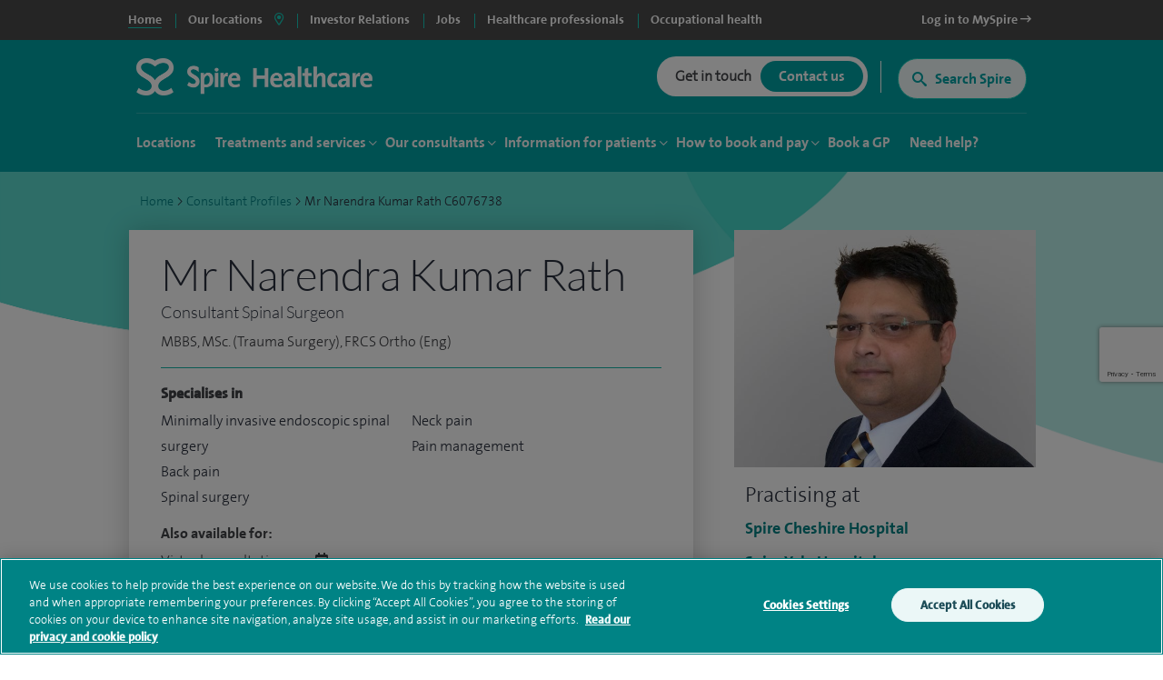

--- FILE ---
content_type: text/html; charset=utf-8
request_url: https://www.spirehealthcare.com/consultant-profiles/mr-narendra-kumar-rath-c6076738/
body_size: 27911
content:


<!doctype html>
<html class="no-js" lang="en">

<head>

    <meta charset="utf-8">
    <meta http-equiv="X-UA-Compatible" content="IE=edge">
    <meta name="viewport" content="width=device-width, initial-scale=1">
    <meta name="facebook-domain-verification" content="fisorc49gm0s1yc6eolc6h3r2m975u" />
    <meta name="article:published_time" content="2025-09-25T14:19:09Z" />
    <meta name="Last-Modified" content="2025-09-25T14:19:09Z" />

        <!-- OneTrust Cookies Consent Notice start for www.spirehealthcare.com -->
        <script src=https://cdn-ukwest.onetrust.com/scripttemplates/otSDKStub.js type="text/javascript" charset="UTF-8" data-domain-script="3f83295e-2731-4371-bfd6-d8004e7d0dfe"></script>
        <script type="text/javascript" src="/dist/js/libs/oneTrust.js"></script>
        <!-- OneTrust Cookies Consent Notice end for www.spirehealthcare.com -->

        <!-- BEGIN LivePerson Monitor. -->
        <script type="text/javascript" src="/dist/js/libs/liveperson.js"></script>
        <!-- END LivePerson Monitor. -->

    <script>

    var dataLayer = [{
            'webId' : '',
            'enquiryType': '',
            'fundingType': '',
            'marketingOptIn': '',
            'hospital': ''
        }];

</script>


    <link rel="dns-prefetch" href="//www.googleoptimize.com">
    <link rel="dns-prefetch" href="//www.googletagmanager.com">
    <link rel="dns-prefetch" href="//www.google-analytics.com">
    <link rel="dns-prefetch" href="//www.google.com">
    <link rel="dns-prefetch" href="//maps.googleapis.com">
    <link href="//insights.hotjar.com">
    <link href="//script.hotjar.com">
    <link href="//connect.facebook.net">
    <link href="//ict.infinity-tracking.net">
    <link rel="dns-prefetch" href="//shcthfw01.gb.spire.ads">
    <link rel="dns-prefetch" href="//maps.gstatic.com">
    <link rel="dns-prefetch" href="//www.gstatic.com">
    <link rel="dns-prefetch" href="//fonts.gstatic.com">

    <link rel="preconnect" href="//www.spirehealthcare.com/dist/images/backgrounds/BgShapes_Reduced.png" />
    <link rel="preconnect" href="https://fontawesome.com" />

    <script src="https://www.googleoptimize.com/optimize.js?id=GTM-565LFT"></script>
    
<style>
    .async-hide {
        opacity: 0 !important
    }
</style>
<script>
    (function (a, s, y, n, c, h, i, d, e) {
    s.className += ' ' + y; h.start = 1 * new Date;
        h.end = i = function () { s.className = s.className.replace(RegExp(' ?' + y), '') };
        (a[n] = a[n] || []).hide = h; setTimeout(function () { i(); h.end = null }, c); h.timeout = c;
    })(window, document.documentElement, 'async-hide', 'dataLayer', 4000,
        { 'GTM-565LFT': true });
</script>

<!-- Google Tag Manager LDM -->
<script>
    (function (w, d, s, l, i) {
        w[l] = w[l] || []; w[l].push({
            'gtm.start':
                new Date().getTime(), event: 'gtm.js'
        }); var f = d.getElementsByTagName(s)[0],
            j = d.createElement(s), dl = l != 'dataLayer' ? '&l=' + l : ''; j.async = true; j.src =
                '//www.googletagmanager.com/gtm.js?id=' + i + dl; f.parentNode.insertBefore(j, f);
    })(window, document, 'script', 'dataLayer', 'GTM-565LFT');
</script>
<!-- End Google Tag Manager -->
    



    



<title>Mr Narendra Kumar Rath | Consultant Spinal Surgeon  | Spire Healthcare</title>
<meta name="pageTitle" content="Mr Narendra Kumar Rath">
<meta name="description" content="Mr Narendra Kumar Rath, Consultant Spinal Surgeon , MBBS, MSc. (Trauma Surgery), FRCS Ortho (Eng) at Spire Healthcare. Learn more about this consultant here.">
<meta name="pageType" content="consultant">
<meta name="hospitalId" content="0">
<meta name="documentType" content="Consultant">




        <link href="https://www.spirehealthcare.com/consultant-profiles/mr-narendra-kumar-rath-c6076738/" rel="canonical" />



    <script type='application/ld+json'>
        {
  "@context": "http://www.schema.org",
  "@type": "Organization",
  "name": "Spire Healthcare",
  "url": "https://www.spirehealthcare.com/",
  "sameAs": [
    "https://en.wikipedia.org/wiki/Spire_Healthcare",
    "https://twitter.com/spirehealthcare",
    "https://www.youtube.com/channel/UCr5W5w-x4lkSXEqsX2LQWeg",
    "https://www.linkedin.com/company/spire-healthcare",
    "https://www.facebook.com/spirehealthcare/"
  ],
  "logo": "https://www.spirehealthcare.com/media/14758/spire-healthcare-logo-square-jpeg.jpg",
  "description": "Our aim at Spire is to bring together the best people who are dedicated to developing excellent clinical environments and delivering the highest quality patient care. We constantly invest in our people, facilities and equipment to ensure our patients receive a high standard of care.\n",
  "address": {
    "@type": "PostalAddress",
    "streetAddress": "3 Dorset Rise",
    "addressLocality": "London",
    "addressRegion": "London",
    "postalCode": "EC4Y 8EN",
    "addressCountry": "United Kingdom"
  },
  "geo": {
    "@type": "GeoCoordinates",
    "latitude": "51.513095",
    "longitude": "-0.105631"
  },
  "hasMap": "https://www.google.com/maps/place/Spire+Healthcare+Group+plc/@51.5130966,-0.1056752,15z/data=!4m12!1m6!3m5!1s0x0:0xbe42e66f4053d212!2sSpire+Healthcare+Group+plc!8m2!3d51.5130966!4d-0.1056752!3m4!1s0x0:0xbe42e66f4053d212!8m2!3d51.5130966!4d-0.1056752",
  "openingHours": "Mo, Tu, We, Th, Fr, Sa, Su 09:00-17:00",
  "contactPoint": {
    "@type": "ContactPoint",
    "telephone": "02074279000",
    "contactType": "customer service"
  }
};
    </script>








    

    <script type="application/ld+json">
        {
            "@context": "https://schema.org",
            "@type": "Physician",
            "name": "Mr Narendra Kumar Rath",
            "description" : "Consultant Spinal Surgeon , MBBS, MSc. (Trauma Surgery), FRCS Ortho (Eng)",
            "telephone" : "Yale Self-pay 01978 268 035 or 01978 268 057 / Spire Abergele 01745 828 900",
        "image": "https://www.spirehealthcare.com/media/22985/28322_yal_1072317-mr-narendra-kumar-rath_fa.jpg",
                "availableService":{
            "@type": "MedicalProcedure",
            "name": [
                "Orthopaedics - spine",
                "Neurosurgery"
            ]},
            "hospitalAffiliation" : [
            {
                "@type" : "Hospital",
                "name" : "Spire Cheshire Hospital",
                "image" : "https://www.spirehealthcare.com/media/5820/spire-cheshire-hospital.png"
            },            {
                "@type" : "Hospital",
                "name" : "Spire Yale Hospital",
                "image" : "https://www.spirehealthcare.com/media/5835/spire-yale-hospital.png"
            },            {
                "@type" : "Hospital",
                "name" : "Spire Abergele Clinic",
                "image" : ""
            },            {
                "@type" : "Hospital",
                "name" : "Spire Yale - Chesney Court Outpatient and Diagnostic Centre",
                "image" : ""
            }]
        
        }
    </script>


    


        <meta name="NodeId" content="116891" >
        <meta name="ConsultantId" content="C6076738" >
<meta name="Bookable" content="1" >

        <script src="/src/js/libs/angular.min.js"></script>
        <script src="/src/js/components/cobpsCalendar/AppointmentCalendar/AppointmentCalendar.Interfaces.js"></script>
        <script src="/src/js/components/cobpsCalendar/AppointmentCalendar/AppointmentCalendar.Directives.js"></script>
        <script src="/src/js/components/cobpsCalendar/AppointmentCalendar/AppointmentCalendar.Services.js"></script>
        <script src="/src/js/components/cobpsCalendar/AppointmentCalendar/AppointmentCalendar.Controllers.js"></script>
        <script src="/src/js/components/cobpsCalendar/AppointmentCalendar/AppointmentCalendar.Models.js"></script>
        <script src="/src/js/components/cobpsCalendar/main.js"></script>
        <script src="/src/js/components/cobpsCalendar/AppointmentCalendar/app.js"></script>
    
    

    <script type="text/javascript" src="/dist/js/libs/modernizr.min.js"></script>



    <script src="https://www.google.com/recaptcha/api.js?render=6Lfv8L4aAAAAADdoYWGtlR_QIqEIcWcfX67yepp0"></script>

    <link rel="icon" type="image/png" href="/dist/images/favicon/favicon-32x32.png" sizes="32x32">
    <link rel="icon" type="image/png" href="/dist/images/favicon/favicon-194x194.png" sizes="194x194">
    <link rel="icon" type="image/png" href="/dist/images/favicon/favicon-96x96.png" sizes="96x96">
    <link rel="icon" type="image/png" href="/dist/images/favicon/favicon-16x16.png" sizes="16x16">

    <link href="/bundles/styles/?v=-EhK97QhCHejVPl8JkUcC0S2dOHECOQxRbf4OOJn5D41" rel="stylesheet"/>


    <script>
      (function(i,n,f,t,y,x,z) {
        y=i._its=function(){return y.queue.push(arguments)};y.version='2.0';y.queue=[];z=n.createElement(f);z.async=!0;z.src=t;x=n.getElementsByTagName(f)[0];x.parentNode.insertBefore(z,x)})(window, document,'script','https://script.infinity-tracking.com/infinitytrack.js?i=2281');
      window.uniqueId||(window.uniqueId=([1e7]+1e3+4e3+8e3+1e11).replace(/[018]/g,function(e){return(e^crypto.getRandomValues(new Uint8Array(1))[0]&15>>e/4).toString(16)}));
      var fbqProxy,_fbq,uuid=window.uniqueId,fbqHandler={get:function(e,i){return Reflect.get.apply(Reflect,arguments)},apply:function(e,i,n){return'init'===n[0]&&(_its('setVariable','fb_pid',n[1]),_its('setVariable','fb_uuid',uuid),n[2]?n[2].external_id=uuid:n.push({external_id:uuid})),e.apply(i,n)}};window.fbq&&(_fbq=window.fbq),Object.defineProperty(window,'fbq',{get:function(){return fbqProxy},set:function(e){fbqProxy=new Proxy(e,fbqHandler)}}),_fbq&&(window.fbq=_fbq);
      window._its('init', '2281');
      window._its('track');
    </script>



    
    
    <!-- Start webtrends-optimize -->
<script type="text/javascript" src="//c.webtrends-optimize.com/acs/accounts/03718cc6-8c2e-4ce6-81ed-e73d2d19e3d3/js/wt.js"></script>
<!-- End webtrends-optimize -->

    <style>
        :focus-visible {
            outline: -webkit-focus-ring-color auto 1px;
        }
    </style>

    


    

    <style>
        .grecaptcha-badge {
            visibility: hidden;
        }
    </style>

</head>

<body class=" body--main body--p2" data-id="0" data-hospital-id="0" data-hospital-name="" data-treatment-id="0" data-treatment-name="" data-content="116891" data-dtype="consultant" data-design="P2Template">    

    
    <div class="disableSite"></div>

    
<!-- Google Tag Manager -->
<noscript>
    <iframe src="//www.googletagmanager.com/ns.html?id=GTM-565LFT" height="0" width="0" style="display:none;visibility:hidden"></iframe>
</noscript>

<!-- End Google Tag Manager -->
<!-- Double Click tagging - Creation date: 03/20/2018 -->



    <!--  site-container -->
    <div class="site-container">
        <input type="hidden" id="enableChat" value="True" />
        <input type="hidden" id="funnelbackDomain" value="https://spire-search.clients.uk.funnelback.com" />
        <input type="hidden" id="funnelbackCollection" value="spire~sp-main-search" />
        <input type="hidden" id="enablePmiCobps" value="true" />
        <input type="hidden" id="recaptchKey" value="6Lfv8L4aAAAAADdoYWGtlR_QIqEIcWcfX67yepp0" />

        
        




        

<div id="sitetitle"></div>

<header class="site-header js-site-header site-header--global " data-fix-header="False" data-herocolour="">





<section class="site-header__top-menu js-site-header__top-menu">
    <div class="inner-area remove-padding">
        <nav aria-label="primary">
            <ul class="site-header__top-menu__list">
                <li class="site-header__top-menu__item--selected site-header__top-menu__item no-left-border"><a href="//www.spirehealthcare.com/spirehealthcarecom/" class="top-navigation"><span>Home</span></a></li>
                <li class="site-header__top-menu__item site-header__top-menu__item--toggle js-toggle-site-header__locations site-header__top-menu__item--border js-site-header__top-menu__item--select-hospital">
                    <a href="#" id="locations-button" class="locations-button top-navigation" aria-label="spire hospitals locations">
                        <span>Our locations</span> <i class="fas fa-map-marker-alt" aria-hidden="true"></i>
                    </a>
               </li>
                            <li class=" site-header__top-menu__item js-site-header__top-menu__item site-header__top-menu__item--border">
                                <a target="_blank" href="https://investors.spirehealthcare.com/home/" class="top-navigation">
                                    <span>Investor Relations </span>
                                </a>
                            </li>
                            <li class=" site-header__top-menu__item js-site-header__top-menu__item site-header__top-menu__item--border">
                                <a target="" href="https://elij.fa.em2.oraclecloud.com/hcmUI/CandidateExperience/en/sites/CX" class="top-navigation">
                                    <span>Jobs </span>
                                </a>
                            </li>
                            <li class=" site-header__top-menu__item js-site-header__top-menu__item site-header__top-menu__item--border">
                                <a target="" href="//www.spirehealthcare.com/healthcare-professionals/" class="top-navigation">
                                    <span>Healthcare professionals </span>
                                </a>
                            </li>
                            <li class=" site-header__top-menu__item js-site-header__top-menu__item site-header__top-menu__item--border">
                                <a target="_blank" href="https://spireoccupationalhealth.com/" class="top-navigation">
                                    <span>Occupational health </span>
                                </a>
                            </li>
                        <li class="site-header__top-menu__item site-header__top-menu__item--right js-site-header__top-menu__item">
                            <a target="_blank" href="https://myspire.spirehealthcare.com/" class="top-navigation">
                                <span>Log in to MySpire <i class="fa fa-long-arrow-right" aria-hidden="true"></i></span>
                            </a>
                        </li>

            </ul>
        </nav>
    </div>
</section>
    


<div class="inner-area site-header__locations--wrapper">
    <section class="site-header__locations js-site-header__locations" style="background-color: transparent !important">
        <div class="top-navigation js-top-nav">

            <div class="navigation u-shadow" style="float: left">
                <ul>
<li><a href="#" rel="#tab0" class="top-navigation-region" aria-controls="#tab0" aria-label="Hospitals and clinics in East Of England">East Of England </a></li>
<li><a href="#" rel="#tab1" class="top-navigation-region" aria-controls="#tab1" aria-label="Hospitals and clinics in London">London </a></li>
<li><a href="#" rel="#tab2" class="top-navigation-region" aria-controls="#tab2" aria-label="Hospitals and clinics in Midlands">Midlands </a></li>
<li><a href="#" rel="#tab3" class="top-navigation-region" aria-controls="#tab3" aria-label="Hospitals and clinics in North East &amp; Yorkshire">North East &amp; Yorkshire </a></li>
<li><a href="#" rel="#tab4" class="top-navigation-region" aria-controls="#tab4" aria-label="Hospitals and clinics in North West">North West </a></li>
<li><a href="#" rel="#tab5" class="top-navigation-region" aria-controls="#tab5" aria-label="Hospitals and clinics in Scotland">Scotland </a></li>
<li><a href="#" rel="#tab6" class="top-navigation-region" aria-controls="#tab6" aria-label="Hospitals and clinics in South East">South East </a></li>
<li><a href="#" rel="#tab7" class="top-navigation-region" aria-controls="#tab7" aria-label="Hospitals and clinics in South West">South West </a></li>
<li><a href="#" rel="#tab8" class="top-navigation-region" aria-controls="#tab8" aria-label="Hospitals and clinics in Wales">Wales </a></li>
                </ul>
            </div>

                    <div class="content u-shadow" id="tab0" style="float: left; max-width: 1024px">
                        
                        <div class="body">

                            <ul class="hospitals">
                                <li class="header">
                                    Hospitals
                                </li>
                                    <li>
                                        <span class="hidden InfinityNumber">01223 266900</span>
                                        <span class="hidden data" data-hospital="Cambridge Lea Hospital" data-telephone="01223 266900" data-address="30 New Road,Impington,Cambridge,CB24 9EL"></span>
                                        <a href="/spire-cambridge-lea-hospital/" class="top-navigation-hospital">Cambridge Lea Hospital</a>
                                    </li>
                                    <li>
                                        <span class="hidden InfinityNumber">01277 232525</span>
                                        <span class="hidden data" data-hospital="Hartswood Hospital" data-telephone="01277 232525" data-address="Eagle Way,Brentwood,Essex,CM13 3LE"></span>
                                        <a href="/spire-hartswood-hospital/" class="top-navigation-hospital">Hartswood Hospital</a>
                                    </li>
                                    <li>
                                        <span class="hidden InfinityNumber">01603 456181</span>
                                        <span class="hidden data" data-hospital="Norwich Hospital" data-telephone="01603 456181" data-address="Old Watton Road,Colney,Norwich,NR4 7TD"></span>
                                        <a href="/spire-norwich-hospital/" class="top-navigation-hospital">Norwich Hospital</a>
                                    </li>
                                    <li>
                                        <span class="hidden InfinityNumber">01702 462944</span>
                                        <span class="hidden data" data-hospital="Wellesley Hospital" data-telephone="01702 462944" data-address="Eastern Avenue,Southend-on-Sea,Essex,SS2 4XH"></span>
                                        <a href="/spire-wellesley-hospital/" class="top-navigation-hospital">Wellesley Hospital</a>
                                    </li>

                            </ul>

                            <ul class="clinics" style="display: block">
                                <li class="header">
                                    Clinics and Centres
                                </li>
                                    <li>
                                        <span class="hidden InfinityNumber">01603 456 181</span>
                                        <span class="hidden data" data-hospital="Spire Ella May Barnes Clinic" data-telephone="01603 456 181" data-address="Ella May Barnes Building,Rosalind Franklin Road,Norwich,NR4 7UQ
what3words,///kind.visit.voted"></span>
                                        <a href="/spire-ella-may-barnes-clinic/" class="top-navigation-clinic">Spire Ella May Barnes Clinic</a>
                                    </li>
                                    <li>
                                        <span class="hidden InfinityNumber">01553 605 205</span>
                                        <span class="hidden data" data-hospital="Spire King&#39;s Lynn Clinic " data-telephone="01553 605 205" data-address="Edward Benefer Way,South Wootton,King&#39;s Lynn,PE30 2FQ"></span>
                                        <a href="/spire-kings-lynn-clinic/" class="top-navigation-clinic">Spire King&#39;s Lynn Clinic </a>
                                    </li>
                            </ul>

                            <div class="footer" style="clear:both">
                                <div>
                                    <div class="hospital"></div>
                                    <div class="address"></div>
                                    <div class="telephone">
                                        <a href="" class="contact-group__phone"><i class="fa fa-phone fa-flip-horizontal" aria-hidden="true"></i><span class="InfinityNumber"></span></a>
                                    </div>
                                </div>
                            </div>


                        </div>
                    </div>
                    <div class="content u-shadow" id="tab1" style="float: left; max-width: 1024px">
                        
                        <div class="body">

                            <ul class="hospitals">
                                <li class="header">
                                    Hospitals
                                </li>
                                    <li>
                                        <span class="hidden InfinityNumber">020 8950 9090</span>
                                        <span class="hidden data" data-hospital="Bushey Hospital" data-telephone="020 8950 9090" data-address="Heathbourne Road,Bushey,Hertfordshire,WD23 1RD"></span>
                                        <a href="/spire-bushey-hospital/" class="top-navigation-hospital">Bushey Hospital</a>
                                    </li>
                                    <li>
                                        <span class="hidden InfinityNumber">01582 763 191</span>
                                        <span class="hidden data" data-hospital="Harpenden Hospital" data-telephone="01582 763 191" data-address="Ambrose Lane ,Harpenden ,Hertfordshire ,AL5 4BP"></span>
                                        <a href="/spire-harpenden-hospital/" class="top-navigation-hospital">Harpenden Hospital</a>
                                    </li>
                                    <li>
                                        <span class="hidden InfinityNumber">020 8551 1100</span>
                                        <span class="hidden data" data-hospital="London East Hospital" data-telephone="020 8551 1100" data-address="Roding Lane South,Redbridge,Essex,IG4 5PZ"></span>
                                        <a href="/spire-london-east-hospital/" class="top-navigation-hospital">London East Hospital</a>
                                    </li>
                                    <li>
                                        <span class="hidden InfinityNumber">020 8337 6691</span>
                                        <span class="hidden data" data-hospital="St Anthony&#39;s Hospital" data-telephone="020 8337 6691" data-address="801 London Road,Cheam,Sutton,SM3 9DW"></span>
                                        <a href="/spire-st-anthonys-hospital/" class="top-navigation-hospital">St Anthony&#39;s Hospital</a>
                                    </li>
                                    <li>
                                        <span class="hidden InfinityNumber">01753 662241</span>
                                        <span class="hidden data" data-hospital="Thames Valley Hospital" data-telephone="01753 662241" data-address="Wexham Street,Wexham,Bucks,SL3 6NH"></span>
                                        <a href="/spire-thames-valley-hospital/" class="top-navigation-hospital">Thames Valley Hospital</a>
                                    </li>

                            </ul>

                            <ul class="clinics" style="display: block">
                                <li class="header">
                                    Clinics and Centres
                                </li>
                                    <li>
                                        <span class="hidden InfinityNumber">020 8901 0330</span>
                                        <span class="hidden data" data-hospital="Elstree Cancer Centre" data-telephone="020 8901 0330" data-address="Centennial Park,Unit 710,&#160;Elstree,Borehamwood ,WD6 3SY"></span>
                                        <a href="/elstree-cancer-centre/" class="top-navigation-clinic">Elstree Cancer Centre</a>
                                    </li>
                                    <li>
                                        <span class="hidden InfinityNumber">020 8736 4608</span>
                                        <span class="hidden data" data-hospital="Spire Bushey Diagnostic Centre" data-telephone="020 8736 4608" data-address="290 Centennial Park,Centennial Avenue,Elstree,WD6 3SU"></span>
                                        <a href="/spire-bushey-diagnostic-centre/" class="top-navigation-clinic">Spire Bushey Diagnostic Centre</a>
                                    </li>
                            </ul>

                            <div class="footer" style="clear:both">
                                <div>
                                    <div class="hospital"></div>
                                    <div class="address"></div>
                                    <div class="telephone">
                                        <a href="" class="contact-group__phone"><i class="fa fa-phone fa-flip-horizontal" aria-hidden="true"></i><span class="InfinityNumber"></span></a>
                                    </div>
                                </div>
                            </div>


                        </div>
                    </div>
                    <div class="content u-shadow" id="tab2" style="float: left; max-width: 1024px">
                        
                        <div class="body">

                            <ul class="hospitals">
                                <li class="header">
                                    Hospitals
                                </li>
                                    <li>
                                        <span class="hidden InfinityNumber">0116 2720888</span>
                                        <span class="hidden data" data-hospital="Leicester Hospital" data-telephone="0116 2720888" data-address="Gartree Road,Oadby,Leicester,LE2 2FF"></span>
                                        <a href="/spire-leicester-hospital/" class="top-navigation-hospital">Leicester Hospital</a>
                                    </li>
                                    <li>
                                        <span class="hidden InfinityNumber">0121 353 2444</span>
                                        <span class="hidden data" data-hospital="Little Aston Hospital" data-telephone="0121 353 2444" data-address="Little Aston Hall Drive,Sutton Coldfield,B74 3UP"></span>
                                        <a href="/spire-little-aston-hospital/" class="top-navigation-hospital">Little Aston Hospital</a>
                                    </li>
                                    <li>
                                        <span class="hidden InfinityNumber">0115 937 7800</span>
                                        <span class="hidden data" data-hospital="Nottingham Hospital" data-telephone="0115 937 7800" data-address="Tollerton Lane,Tollerton,Nottingham,NG12 4GA"></span>
                                        <a href="/spire-nottingham-hospital/" class="top-navigation-hospital">Nottingham Hospital</a>
                                    </li>
                                    <li>
                                        <span class="hidden InfinityNumber">0121 704 1451</span>
                                        <span class="hidden data" data-hospital="Parkway Hospital" data-telephone="0121 704 1451" data-address="1 Damson Parkway,Solihull,Birmingham,West Midlands,B91 2PP"></span>
                                        <a href="/spire-parkway-hospital/" class="top-navigation-hospital">Parkway Hospital</a>
                                    </li>
                                    <li>
                                        <span class="hidden InfinityNumber">01905 350003</span>
                                        <span class="hidden data" data-hospital="South Bank Hospital" data-telephone="01905 350003" data-address="139 Bath Road,Worcester,WR5 3YB"></span>
                                        <a href="/spire-south-bank-hospital/" class="top-navigation-hospital">South Bank Hospital</a>
                                    </li>

                            </ul>

                            <ul class="clinics" style="display: block">
                                <li class="header">
                                    Clinics and Centres
                                </li>
                                    <li>
                                        <span class="hidden InfinityNumber">01905 402 547</span>
                                        <span class="hidden data" data-hospital="The Spire Clinic, Droitwich Spa" data-telephone="01905 402 547" data-address="29 Worcester Road,Droitwich Spa,Worcestershire,WR9 8AA"></span>
                                        <a href="/the-spire-clinic-droitwich-spa/" class="top-navigation-clinic">The Spire Clinic, Droitwich Spa</a>
                                    </li>
                            </ul>

                            <div class="footer" style="clear:both">
                                <div>
                                    <div class="hospital"></div>
                                    <div class="address"></div>
                                    <div class="telephone">
                                        <a href="" class="contact-group__phone"><i class="fa fa-phone fa-flip-horizontal" aria-hidden="true"></i><span class="InfinityNumber"></span></a>
                                    </div>
                                </div>
                            </div>


                        </div>
                    </div>
                    <div class="content u-shadow" id="tab3" style="float: left; max-width: 1024px">
                        
                        <div class="body">

                            <ul class="hospitals">
                                <li class="header">
                                    Hospitals
                                </li>
                                    <li>
                                        <span class="hidden InfinityNumber">0114 263 0330</span>
                                        <span class="hidden data" data-hospital="Claremont Hospital" data-telephone="0114 263 0330" data-address="401 Sandygate Road,Sheffield,S10 5UB"></span>
                                        <a href="/spire-claremont-hospital/" class="top-navigation-hospital">Claremont Hospital</a>
                                    </li>
                                    <li>
                                        <span class="hidden InfinityNumber">01422 324000</span>
                                        <span class="hidden data" data-hospital="Elland Hospital" data-telephone="01422 324000" data-address="Elland Lane,Elland,West Yorkshire,HX5 9EB"></span>
                                        <a href="/spire-elland-hospital/" class="top-navigation-hospital">Elland Hospital</a>
                                    </li>
                                    <li>
                                        <span class="hidden InfinityNumber">01482 659471</span>
                                        <span class="hidden data" data-hospital="Hull and East Riding Hospital" data-telephone="01482 659471" data-address="Lowfield Road,Anlaby,East Yorkshire,HU10 7AZ"></span>
                                        <a href="/spire-hull-and-east-riding-hospital/" class="top-navigation-hospital">Hull and East Riding Hospital</a>
                                    </li>
                                    <li>
                                        <span class="hidden InfinityNumber">0113 269 3939</span>
                                        <span class="hidden data" data-hospital="Leeds Hospital" data-telephone="0113 269 3939" data-address="Jackson Ave,Roundhay,Leeds,LS8 1NT"></span>
                                        <a href="/spire-leeds-hospital/" class="top-navigation-hospital">Leeds Hospital</a>
                                    </li>
                                    <li>
                                        <span class="hidden InfinityNumber">01977 518518</span>
                                        <span class="hidden data" data-hospital="Methley Park Hospital" data-telephone="01977 518518" data-address="Methley Lane,Methley,Leeds,LS26 9HG"></span>
                                        <a href="/spire-methley-park-hospital/" class="top-navigation-hospital">Methley Park Hospital</a>
                                    </li>
                                    <li>
                                        <span class="hidden InfinityNumber">0191 415 1272</span>
                                        <span class="hidden data" data-hospital="Washington Hospital" data-telephone="0191 415 1272" data-address="Picktree Lane,Rickleton&#160;,Washington,NE38 9JZ"></span>
                                        <a href="/spire-washington-hospital/" class="top-navigation-hospital">Washington Hospital</a>
                                    </li>

                            </ul>

                            <ul class="clinics" style="display: block">
                                <li class="header">
                                    Clinics and Centres
                                </li>
                                    <li>
                                        <span class="hidden InfinityNumber">01924 410 610 </span>
                                        <span class="hidden data" data-hospital="Spire Dewsbury Clinic" data-telephone="01924 410 610 " data-address="Longlands Consulting Rooms,Cullingworth Street,Dewsbury,West Yorkshire,WF13 4AN"></span>
                                        <a href="/spire-dewsbury-clinic/" class="top-navigation-clinic">Spire Dewsbury Clinic</a>
                                    </li>
                                    <li>
                                        <span class="hidden InfinityNumber">01423 225 560  </span>
                                        <span class="hidden data" data-hospital="Spire Harrogate Clinic" data-telephone="01423 225 560  " data-address="Gardner House,Hornbeam Park,Harrogate,HG2 8NA"></span>
                                        <a href="/spire-harrogate-clinic/" class="top-navigation-clinic">Spire Harrogate Clinic</a>
                                    </li>
                                    <li>
                                        <span class="hidden InfinityNumber">01482 659 471</span>
                                        <span class="hidden data" data-hospital="Spire Hesslewood Clinic" data-telephone="01482 659 471" data-address="Nightingale House,Hesslewood Country Office Park,Ferriby Road, Hessle,HU13 0QF"></span>
                                        <a href="/spire-hesslewood-clinic/" class="top-navigation-clinic">Spire Hesslewood Clinic</a>
                                    </li>
                                    <li>
                                        <span class="hidden InfinityNumber">01482 659 471</span>
                                        <span class="hidden data" data-hospital="Spire Lowfield Clinic" data-telephone="01482 659 471" data-address=""></span>
                                        <a href="/spire-lowfield-clinic/" class="top-navigation-clinic">Spire Lowfield Clinic</a>
                                    </li>
                            </ul>

                            <div class="footer" style="clear:both">
                                <div>
                                    <div class="hospital"></div>
                                    <div class="address"></div>
                                    <div class="telephone">
                                        <a href="" class="contact-group__phone"><i class="fa fa-phone fa-flip-horizontal" aria-hidden="true"></i><span class="InfinityNumber"></span></a>
                                    </div>
                                </div>
                            </div>


                        </div>
                    </div>
                    <div class="content u-shadow" id="tab4" style="float: left; max-width: 1024px">
                        
                        <div class="body">

                            <ul class="hospitals">
                                <li class="header">
                                    Hospitals
                                </li>
                                    <li>
                                        <span class="hidden InfinityNumber">01925 265 000</span>
                                        <span class="hidden data" data-hospital="Cheshire Hospital" data-telephone="01925 265 000" data-address="Fir Tree Close,Stretton,Warrington,Cheshire,WA4 4LU"></span>
                                        <a href="/spire-cheshire-hospital/" class="top-navigation-hospital">Cheshire Hospital</a>
                                    </li>
                                    <li>
                                        <span class="hidden InfinityNumber">01253 394 188</span>
                                        <span class="hidden data" data-hospital="Fylde Coast Hospital" data-telephone="01253 394 188" data-address="St Walburgas Road,Blackpool,Lancashire,FY3 8BP"></span>
                                        <a href="/spire-fylde-coast-hospital/" class="top-navigation-hospital">Fylde Coast Hospital</a>
                                    </li>
                                    <li>
                                        <span class="hidden InfinityNumber">0151 733 7123</span>
                                        <span class="hidden data" data-hospital="Liverpool Hospital" data-telephone="0151 733 7123" data-address="57 Greenbank Road,Liverpool,L18 1HQ"></span>
                                        <a href="/spire-liverpool-hospital/" class="top-navigation-hospital">Liverpool Hospital</a>
                                    </li>
                                    <li>
                                        <span class="hidden InfinityNumber">0161 447 6677</span>
                                        <span class="hidden data" data-hospital="Manchester Hospital" data-telephone="0161 447 6677" data-address="170 Barlow Moor Road,Didsbury,Manchester,M20 2AF
For sat nav please use postcode M20 2ZA"></span>
                                        <a href="/spire-manchester-hospital/" class="top-navigation-hospital">Manchester Hospital</a>
                                    </li>
                                    <li>
                                        <span class="hidden InfinityNumber">0151 648 7000</span>
                                        <span class="hidden data" data-hospital="Murrayfield Hospital Wirral" data-telephone="0151 648 7000" data-address="Holmwood Drive,Thingwall,Wirral,Merseyside,CH61 1AU"></span>
                                        <a href="/spire-murrayfield-hospital-wirral/" class="top-navigation-hospital">Murrayfield Hospital Wirral</a>
                                    </li>
                                    <li>
                                        <span class="hidden InfinityNumber">01625 501 150</span>
                                        <span class="hidden data" data-hospital="Regency Hospital Macclesfield" data-telephone="01625 501 150" data-address="West Street,Macclesfield,Cheshire,SK11 8DW"></span>
                                        <a href="/spire-regency-hospital-macclesfield/" class="top-navigation-hospital">Regency Hospital Macclesfield</a>
                                    </li>

                            </ul>

                            <ul class="clinics" style="display: block">
                                <li class="header">
                                    Clinics and Centres
                                </li>
                                    <li>
                                        <span class="hidden InfinityNumber">0161 447 6700</span>
                                        <span class="hidden data" data-hospital="Spire Kenmore Clinic" data-telephone="0161 447 6700" data-address="Kenmore Medical Centre,60-62 Alderley Road,Wilmslow,SK9 1PA"></span>
                                        <a href="/spire-kenmore-clinic/" class="top-navigation-clinic">Spire Kenmore Clinic</a>
                                    </li>
                                    <li>
                                        <span class="hidden InfinityNumber">0161 927 3878</span>
                                        <span class="hidden data" data-hospital="Spire Manchester Clinic Hale" data-telephone="0161 927 3878" data-address="159 Ashley Road,Hale,Cheshire ,WA15 9SF"></span>
                                        <a href="/spire-manchester-clinic-hale/" class="top-navigation-clinic">Spire Manchester Clinic Hale</a>
                                    </li>
                                    <li>
                                        <span class="hidden InfinityNumber">01925 215 029</span>
                                        <span class="hidden data" data-hospital="Spire Nantwich Clinic" data-telephone="01925 215 029" data-address="Nantwich Health Centre ,Church View Primary Care Centre ,Beam street ,Nantwich ,Cheshire ,CW5 5NX"></span>
                                        <a href="/spire-nantwich-clinic/" class="top-navigation-clinic">Spire Nantwich Clinic</a>
                                    </li>
                                    <li>
                                        <span class="hidden InfinityNumber">0161 447 6888</span>
                                        <span class="hidden data" data-hospital="The OrthTeam Centre" data-telephone="0161 447 6888" data-address="Ohm Building (Unit 1),Didsbury Technology Park,168 Barlow Moor Road,Manchester,M20 2AF"></span>
                                        <a href="/the-orthteam-centre/" class="top-navigation-clinic">The OrthTeam Centre</a>
                                    </li>
                                    <li>
                                        <span class="hidden InfinityNumber">01829 289 057</span>
                                        <span class="hidden data" data-hospital="Spire Tarporley Clinic" data-telephone="01829 289 057" data-address="Within Instinct Gym and Wellbeing Centre,78 High Street,Tarporley, Cheshire,CW6 0AT"></span>
                                        <a href="/spire-tarporley-clinic/" class="top-navigation-clinic">Spire Tarporley Clinic</a>
                                    </li>
                            </ul>

                            <div class="footer" style="clear:both">
                                <div>
                                    <div class="hospital"></div>
                                    <div class="address"></div>
                                    <div class="telephone">
                                        <a href="" class="contact-group__phone"><i class="fa fa-phone fa-flip-horizontal" aria-hidden="true"></i><span class="InfinityNumber"></span></a>
                                    </div>
                                </div>
                            </div>


                        </div>
                    </div>
                    <div class="content u-shadow" id="tab5" style="float: left; max-width: 1024px">
                        
                        <div class="body">

                            <ul class="hospitals">
                                <li class="header">
                                    Hospitals
                                </li>
                                    <li>
                                        <span class="hidden InfinityNumber">0131 334 0363</span>
                                        <span class="hidden data" data-hospital="Edinburgh Hospitals, Murrayfield and Shawfair Park" data-telephone="0131 334 0363" data-address="Spire Murrayfield Hospital,122 Corstorphine Road,Edinburgh,EH12 6UD"></span>
                                        <a href="/spire-edinburgh-hospitals-murrayfield-and-shawfair-park/" class="top-navigation-hospital">Edinburgh Hospitals, Murrayfield and Shawfair Park</a>
                                    </li>

                            </ul>

                            <ul class="clinics" style="display: none">
                                <li class="header">
                                    Clinics and Centres
                                </li>
                            </ul>

                            <div class="footer" style="clear:both">
                                <div>
                                    <div class="hospital"></div>
                                    <div class="address"></div>
                                    <div class="telephone">
                                        <a href="" class="contact-group__phone"><i class="fa fa-phone fa-flip-horizontal" aria-hidden="true"></i><span class="InfinityNumber"></span></a>
                                    </div>
                                </div>
                            </div>


                        </div>
                    </div>
                    <div class="content u-shadow" id="tab6" style="float: left; max-width: 1024px">
                        
                        <div class="body">

                            <ul class="hospitals">
                                <li class="header">
                                    Hospitals
                                </li>
                                    <li>
                                        <span class="hidden InfinityNumber">01634 687 166</span>
                                        <span class="hidden data" data-hospital="Alexandra Hospital" data-telephone="01634 687 166" data-address="Impton Lane,Walderslade,Chatham,ME5 9PG"></span>
                                        <a href="/spire-alexandra-hospital/" class="top-navigation-hospital">Alexandra Hospital</a>
                                    </li>
                                    <li>
                                        <span class="hidden InfinityNumber">01252 850 216</span>
                                        <span class="hidden data" data-hospital="Clare Park Hospital" data-telephone="01252 850 216" data-address="Crondall Lane,Farnham,Surrey,GU10 5XX"></span>
                                        <a href="/spire-clare-park-hospital/" class="top-navigation-hospital">Clare Park Hospital</a>
                                    </li>
                                    <li>
                                        <span class="hidden InfinityNumber">0118 958 7676</span>
                                        <span class="hidden data" data-hospital="Dunedin Hospital" data-telephone="0118 958 7676" data-address="Bath Road,Reading,RG1 6NS"></span>
                                        <a href="/spire-dunedin-hospital/" class="top-navigation-hospital">Dunedin Hospital</a>
                                    </li>
                                    <li>
                                        <span class="hidden InfinityNumber">01293 785 511</span>
                                        <span class="hidden data" data-hospital="Gatwick Park Hospital" data-telephone="01293 785 511" data-address="Povey Cross Road,Horley,Surrey,RH6 0BB"></span>
                                        <a href="/spire-gatwick-park-hospital/" class="top-navigation-hospital">Gatwick Park Hospital</a>
                                    </li>
                                    <li>
                                        <span class="hidden InfinityNumber">02392 456 000</span>
                                        <span class="hidden data" data-hospital="Portsmouth Hospital" data-telephone="02392 456 000" data-address="Bartons Road,Havant,PO9 5NP"></span>
                                        <a href="/spire-portsmouth-hospital/" class="top-navigation-hospital">Portsmouth Hospital</a>
                                    </li>
                                    <li>
                                        <span class="hidden InfinityNumber">023 8077 5544</span>
                                        <span class="hidden data" data-hospital="Southampton Hospital" data-telephone="023 8077 5544" data-address="Chalybeate Close,Southampton,SO16 6UY"></span>
                                        <a href="/spire-southampton-hospital/" class="top-navigation-hospital">Southampton Hospital</a>
                                    </li>
                                    <li>
                                        <span class="hidden InfinityNumber">01273 828120</span>
                                        <span class="hidden data" data-hospital="Montefiore Hospital" data-telephone="01273 828120" data-address="2 Montefiore Road,Hove,East Sussex,BN3 1RD"></span>
                                        <a href="/the-montefiore-hospital/" class="top-navigation-hospital">Montefiore Hospital</a>
                                    </li>

                            </ul>

                            <ul class="clinics" style="display: block">
                                <li class="header">
                                    Clinics and Centres
                                </li>
                                    <li>
                                        <span class="hidden InfinityNumber"> 023 807 64348 </span>
                                        <span class="hidden data" data-hospital="Spire Western Docks Clinic" data-telephone=" 023 807 64348 " data-address="Spire Western Docks Clinic,Auckland Road,Millbrook,Southampton ,SO15 0SD"></span>
                                        <a href="/spire-western-docks-clinic/" class="top-navigation-clinic">Spire Western Docks Clinic</a>
                                    </li>
                            </ul>

                            <div class="footer" style="clear:both">
                                <div>
                                    <div class="hospital"></div>
                                    <div class="address"></div>
                                    <div class="telephone">
                                        <a href="" class="contact-group__phone"><i class="fa fa-phone fa-flip-horizontal" aria-hidden="true"></i><span class="InfinityNumber"></span></a>
                                    </div>
                                </div>
                            </div>


                        </div>
                    </div>
                    <div class="content u-shadow" id="tab7" style="float: left; max-width: 1024px">
                        
                        <div class="body">

                            <ul class="hospitals">
                                <li class="header">
                                    Hospitals
                                </li>
                                    <li>
                                        <span class="hidden InfinityNumber">0117 980 4000</span>
                                        <span class="hidden data" data-hospital="Bristol Hospital" data-telephone="0117 980 4000" data-address="Redland Hill,Durdham Down,Bristol,BS6 6UT"></span>
                                        <a href="/spire-bristol-hospital/" class="top-navigation-hospital">Bristol Hospital</a>
                                    </li>

                            </ul>

                            <ul class="clinics" style="display: block">
                                <li class="header">
                                    Clinics and Centres
                                </li>
                                    <li>
                                        <span class="hidden InfinityNumber">01454 456500</span>
                                        <span class="hidden data" data-hospital="GenesisCare Bristol" data-telephone="01454 456500" data-address="300 Park Avenue,Aztec West,Almondsbury,Bristol,BS32 4SY"></span>
                                        <a href="/genesiscare-bristol/" class="top-navigation-clinic">GenesisCare Bristol</a>
                                    </li>
                            </ul>

                            <div class="footer" style="clear:both">
                                <div>
                                    <div class="hospital"></div>
                                    <div class="address"></div>
                                    <div class="telephone">
                                        <a href="" class="contact-group__phone"><i class="fa fa-phone fa-flip-horizontal" aria-hidden="true"></i><span class="InfinityNumber"></span></a>
                                    </div>
                                </div>
                            </div>


                        </div>
                    </div>
                    <div class="content u-shadow" id="tab8" style="float: left; max-width: 1024px">
                        
                        <div class="body">

                            <ul class="hospitals">
                                <li class="header">
                                    Hospitals
                                </li>
                                    <li>
                                        <span class="hidden InfinityNumber">029 2073 5515</span>
                                        <span class="hidden data" data-hospital="Cardiff Hospital" data-telephone="029 2073 5515" data-address="Croescadarn Road,Pontprennau,Cardiff,CF23 8XL"></span>
                                        <a href="/spire-cardiff-hospital/" class="top-navigation-hospital">Cardiff Hospital</a>
                                    </li>
                                    <li>
                                        <span class="hidden InfinityNumber">01978 438 478</span>
                                        <span class="hidden data" data-hospital="Yale Hospital" data-telephone="01978 438 478" data-address="Wrexham Technology Park,Croesnewydd Road,Wrexham ,LL13 7YP"></span>
                                        <a href="/spire-yale-hospital/" class="top-navigation-hospital">Yale Hospital</a>
                                    </li>

                            </ul>

                            <ul class="clinics" style="display: block">
                                <li class="header">
                                    Clinics and Centres
                                </li>
                                    <li>
                                        <span class="hidden InfinityNumber">01978 291 306</span>
                                        <span class="hidden data" data-hospital="Spire Yale - Chesney Court Outpatient and Diagnostic Centre" data-telephone="01978 291 306" data-address="Chesney Court,Rhyd Broughton Lane,Wrexham Technology Park,Wrexham LL13 7YP
For sat nav, please use LL13 7YH"></span>
                                        <a href="/spire-yale-chesney-court-outpatient-and-diagnostic-centre/" class="top-navigation-clinic">Spire Yale - Chesney Court Outpatient and Diagnostic Centre</a>
                                    </li>
                                    <li>
                                        <span class="hidden InfinityNumber">01745 828 907</span>
                                        <span class="hidden data" data-hospital="Spire Abergele Clinic" data-telephone="01745 828 907" data-address="Priory House,North Wales Business Park,Abergele,Conwy,LL22 8LJ
what3words.com/jubilant.inert.shrimps"></span>
                                        <a href="/spire-abergele-clinic/" class="top-navigation-clinic">Spire Abergele Clinic</a>
                                    </li>
                            </ul>

                            <div class="footer" style="clear:both">
                                <div>
                                    <div class="hospital"></div>
                                    <div class="address"></div>
                                    <div class="telephone">
                                        <a href="" class="contact-group__phone"><i class="fa fa-phone fa-flip-horizontal" aria-hidden="true"></i><span class="InfinityNumber"></span></a>
                                    </div>
                                </div>
                            </div>


                        </div>
                    </div>


            <div style="clear: both"></div>

        </div>
    </section>
</div>



    <div class="site-header__fixed">
        <section class="site-header__main js-finder " data-type="siteSearch">
                <input type="hidden" name="actionUrl" value="/search/"/>

            <div class="inner-area site-header__main__inner">
                <div class="site-header__main__logo">
                    <a href="/">
                        <img rel="preconnect" src="/dist/images/site-header/logo2x.png" alt="spirehealthcare.com">
                    </a>
                </div>

                            <div class="site-header__contact-group site-header__contact-group--pull-right  ">
                                <div class="contact-group ">
                                        <span class="contact-group__chat">Get in touch</span>
                                    <a target="_self" style="" href="/contacting-spire/" class="contact-group__button ">Contact us</a>
                                </div>
                            </div>

                        <div class="site-header__main__search-button">
                            <div class="button button--mint-rounded open-overlay-search-button">
                                Search Spire
                            </div>
                        </div>
            </div>
        </section>



<section class="site-header__nav megamenunav  ">
    <div class="site-nav">
        <div class="inner-area inner-area-no-right-padding">
            <div class="site-nav__l1__seperator"></div>
            <nav class="site-nav__l1 js-site-nav" aria-label="primary navigation">
                <ul class="site-nav__list navbar-nav">

                        <li class="site-nav__list__item nav-item">
                                    <a href="//www.spirehealthcare.com/locations/" class=" hide-triangle primary-navigation" aria-label="Locations" alt="Locations">Locations</a>

                            

                        </li>
                        <li class="site-nav__list__item nav-item">
                                    <a id="navlink-3101" href="#navitem-3101" aria-expanded="true" aria-haspopup="true" aria-controls="navitem-3101" class="  nav-link primary-navigation hasSubNav" aria-label="Treatments and services sub navigation" alt="Treatments and services">Treatments and services</a>

                                    <section class="site-nav__l2 mega-menu" aria-hidden="true" id="navitem-3101" aria-labelledby="navlink-3101">
            <div class="container">
                <div class="mega-menu__container">

                    <div class="mega-menu__inner">
                            <div class="row">
        <div class="col-sm-12">
            <h2 class="mega-menu__title">
                At Spire Healthcare we offer a full range of treatments, tests and scans
            </h2>
        </div>
    </div>




                        <div class="row">
                                    <div class="col-by-5 mega-menu__column ">
                                        <div class="mega-menu__column-inner ">
        <h3 class="mega-menu__column__title">Specialties</h3>
        <ul class="mega-menu__items">
                <li class="mega-menu__column__item"><a id="navitem-3722" href="/treatments/bones-and-joints/" class="secondary-navigation">Bones and joints</a></li>
                <li class="mega-menu__column__item"><a id="navitem-3819" href="/treatments/cosmetic-surgery/" class="secondary-navigation">Cosmetic surgery</a></li>
                <li class="mega-menu__column__item"><a id="navitem-149577" href="/treatments/digestive-and-bowel-health/" class="secondary-navigation">Digestive and bowel health</a></li>
                <li class="mega-menu__column__item"><a id="navitem-3742" href="/treatments/eye-surgery-and-treatments/" class="secondary-navigation">Eye surgery and treatments</a></li>
                <li class="mega-menu__column__item"><a id="navitem-149240" href="/treatments/gynaecology/" class="secondary-navigation">Gynaecology</a></li>
                <li class="mega-menu__column__item"><a id="navitem-3793" href="/treatments/heart-treatments/" class="secondary-navigation">Heart treatments</a></li>
                <li class="mega-menu__column__item"><a id="navitem-3767" href="/treatments/mens-health/" class="secondary-navigation">Men&#39;s health</a></li>
                <li class="mega-menu__column__item"><a id="navitem-62453" href="/treatments/paediatrics/" class="secondary-navigation">Paediatrics</a></li>
                <li class="mega-menu__column__item"><a id="navitem-64067" href="/treatments/urology/" class="secondary-navigation">Urology</a></li>
                <li class="mega-menu__column__item"><a id="navitem-3779" href="/treatments/womens-health/" class="secondary-navigation">Women&#39;s health</a></li>
                    </ul>
    <p class="mega-menu__column__button mega-menu__column__button--bottom"><a href='/treatments/treatment-areas/' class='button button--green-rounded'>View all</a></p>
                                        </div>
                                    </div>
                                    <div class="col-by-5 mega-menu__column ">
                                        <div class="mega-menu__column-inner ">
        <h3 class="mega-menu__column__title">Treatments</h3>
        <ul class="mega-menu__items">
                <li class="mega-menu__column__item"><a id="navitem-3820" href="/treatments/cosmetic-surgery/breast-enlargement/" class="secondary-navigation">Breast enlargement</a></li>
                <li class="mega-menu__column__item"><a id="navitem-3743" href="/treatments/eye-surgery-and-treatments/cataract-removal-surgery/" class="secondary-navigation">Cataract removal surgery</a></li>
                <li class="mega-menu__column__item"><a id="navitem-3748" href="/treatments/weight-loss/gastric-bypass-surgery/" class="secondary-navigation">Gastric bypass surgery</a></li>
                <li class="mega-menu__column__item"><a id="navitem-3723" href="/treatments/bones-and-joints/hip-replacement-surgery/" class="secondary-navigation">Hip replacement surgery</a></li>
                <li class="mega-menu__column__item"><a id="navitem-3724" href="/treatments/bones-and-joints/knee-replacement/" class="secondary-navigation">Knee replacement</a></li>
                <li class="mega-menu__column__item"><a id="navitem-3768" href="/treatments/mens-health/prostate-surgery-and-laser-prostate-surgery/" class="secondary-navigation">Prostate surgery</a></li>
                    </ul>
    <p class="mega-menu__column__button mega-menu__column__button--bottom"><a href='/treatments/prices/' class='button button--green-rounded'>Prices</a></p>
                                        </div>
                                    </div>
                                    <div class="col-by-5 mega-menu__column ">
                                        <div class="mega-menu__column-inner ">
        <h3 class="mega-menu__column__title">Tests and scans</h3>
        <ul class="mega-menu__items">
                <li class="mega-menu__column__item"><a id="navitem-3885" href="/treatments/scans-and-investigations/cardiac-ct-scan-heart-ct/" class="secondary-navigation">Cardiac CT scan</a></li>
                <li class="mega-menu__column__item"><a id="navitem-3894" href="/treatments/scans-and-investigations/ct-scan/" class="secondary-navigation">CT scan</a></li>
                <li class="mega-menu__column__item"><a id="navitem-3899" href="/treatments/scans-and-investigations/mri-scan-magnetic-resonance-imaging-scan/" class="secondary-navigation">MRI scan</a></li>
                <li class="mega-menu__column__item"><a id="navitem-3902" href="/treatments/scans-and-investigations/ultrasound-scan/" class="secondary-navigation">Ultrasound scan</a></li>
                <li class="mega-menu__column__item"><a id="navitem-3907" href="/treatments/scans-and-investigations/x-ray/" class="secondary-navigation">X-ray</a></li>
                    </ul>
                                        </div>
                                    </div>
                                    <div class="col-by-5 mega-menu__column ">
                                        <div class="mega-menu__column-inner ">
        <h3 class="mega-menu__column__title">Services</h3>
        <ul class="mega-menu__items">
                <li class="mega-menu__column__item"><a id="navitem-149215" href="/bone-health-checks/" class="secondary-navigation">Bone Health Checks</a></li>
                <li class="mega-menu__column__item"><a id="navitem-146514" href="/health-checks/" class="secondary-navigation">Health checks</a></li>
                <li class="mega-menu__column__item"><a id="navitem-150110" href="/heart-health-check/" class="secondary-navigation">Heart Health Check</a></li>
                <li class="mega-menu__column__item"><a id="navitem-139545" href="/london-doctors-clinic/" class="secondary-navigation">London Doctors Clinic</a></li>
                <li class="mega-menu__column__item"><a id="navitem-139706" href="/one-stop-breast-care-clinics/" class="secondary-navigation">One-stop breast care clinics</a></li>
                <li class="mega-menu__column__item"><a id="navitem-149134" href="/premium-whole-body-mri-check/" class="secondary-navigation">Premium Whole Body MRI Check</a></li>
                <li class="mega-menu__column__item"><a id="navitem-88547" href="/spire-gp/" class="secondary-navigation">Spire GP</a></li>
                <li class="mega-menu__column__item"><a id="navitem-145873" href="/spire-mental-health/" class="secondary-navigation">Spire Mental Health</a></li>
                <li class="mega-menu__column__item"><a id="navitem-149471" href="/spire-weight-loss-programme/" class="secondary-navigation">Spire Weight Loss Programme</a></li>
                    </ul>
                                        </div>
                                    </div>
                                    <div class="col-by-5 mega-menu__column ">
                                        <div class="mega-menu__column-inner ">
        <h3 class="mega-menu__column__title">Conditions and symptoms</h3>
        <ul class="mega-menu__items">
                <li class="mega-menu__column__item"><a id="navitem-110836" href="/conditions/cataracts/" class="secondary-navigation">Cataracts</a></li>
                <li class="mega-menu__column__item"><a id="navitem-110868" href="/symptoms/foot-pain/" class="secondary-navigation">Foot pain</a></li>
                <li class="mega-menu__column__item"><a id="navitem-110870" href="/symptoms/hip-pain/" class="secondary-navigation">Hip pain</a></li>
                <li class="mega-menu__column__item"><a id="navitem-110873" href="/symptoms/knee-pain/" class="secondary-navigation">Knee pain</a></li>
                <li class="mega-menu__column__item"><a id="navitem-110681" href="/conditions/osteoarthritis/" class="secondary-navigation">Osteoarthritis</a></li>
                <li class="mega-menu__column__item"><a id="navitem-110822" href="/conditions/rheumatoid-arthritis/" class="secondary-navigation">Rheumatoid arthritis</a></li>
                <li class="mega-menu__column__item"><a id="navitem-110875" href="/symptoms/sciatica/" class="secondary-navigation">Sciatica</a></li>
                <li class="mega-menu__column__item"><a id="navitem-110817" href="/conditions/spinal-stenosis/" class="secondary-navigation">Spinal stenosis</a></li>
                    </ul>
    <p class="mega-menu__column__button mega-menu__column__button--bottom"><a href='/treatments/a-z/' class='button button--mint-rounded'>View A-Z</a></p>
                                        </div>
                                    </div>
                        </div>
                    </div>
                </div>
            </div>
        </section>


                        </li>
                        <li class="site-nav__list__item nav-item">
                                    <a id="navlink-1332" href="#navitem-1332" aria-expanded="true" aria-haspopup="true" aria-controls="navitem-1332" class="  nav-link primary-navigation hasSubNav" aria-label="Our consultants sub navigation" alt="Our consultants">Our consultants</a>

                                    <section class="site-nav__l2 mega-menu" aria-hidden="true" id="navitem-1332" aria-labelledby="navlink-1332">
            <div class="container">
                <div class="mega-menu__container">

                    <div class="mega-menu__inner">
                            <div class="row">
        <div class="col-sm-12">
            <h2 class="mega-menu__title">
                You can expect outstanding patient care from our talented consultants and dedicated nursing team
            </h2>
        </div>
    </div>




                        <div class="row">
                                    <div class="col-sm-3 mega-menu__column ">
                                        <div class="mega-menu__column-inner ">
        <ul class="mega-menu__items">
                <li class="mega-menu__column__item"><a id="navitem-125322" href="/consultants/consultant-search/" class="secondary-navigation">Find a consultant</a></li>
                    </ul>
                                        </div>
                                    </div>
                                    <div class="col-sm-3 mega-menu__column ">
                                        <div class="mega-menu__column-inner ">
        <ul class="mega-menu__items">
                <li class="mega-menu__column__item"><a id="navitem-115719" href="/consultants/how-we-work-with-consultants/" class="secondary-navigation">How we work with consultants</a></li>
                    </ul>
                                        </div>
                                    </div>
                                    <div class="col-sm-3 mega-menu__column ">
                                        <div class="mega-menu__column-inner ">
        <ul class="mega-menu__items">
                <li class="mega-menu__column__item"><a id="navitem-125240" href="/patient-information/virtual-consultations/" class="secondary-navigation">Virtual consultations</a></li>
                    </ul>
                                        </div>
                                    </div>
                                    <div class="col-sm-3 mega-menu__column ">
                                        <div class="mega-menu__column-inner ">
    <div class="mega-menu__text ">


        <div class="mega-menu__text__inner">

                <h3>Book to see a leading medical expert today</h3>



                <p class="mega-menu__text__link">
                    <a id="navitem-0" href='/consultants/profiles/' target=&#39;_blank&#39; class='secondary-navigation'>
                        Book online&nbsp;<i class="fa-ml fal fa-long-arrow-right"></i>
                    </a>
                </p>
        </div>

    </div>
                                        </div>
                                    </div>
                        </div>
                    </div>
                </div>
            </div>
        </section>


                        </li>
                        <li class="site-nav__list__item nav-item">
                                    <a id="navlink-19824" href="#navitem-19824" aria-expanded="true" aria-haspopup="true" aria-controls="navitem-19824" class="  nav-link primary-navigation hasSubNav" aria-label="Information for patients sub navigation" alt="Information for patients">Information for patients</a>

                                    <section class="site-nav__l2 mega-menu" aria-hidden="true" id="navitem-19824" aria-labelledby="navlink-19824">
            <div class="container">
                <div class="mega-menu__container">

                    <div class="mega-menu__inner">
                            <div class="row">
        <div class="col-sm-12">
            <h2 class="mega-menu__title">
                Before visiting us find out more about our approach to looking after you and your loved ones
            </h2>
        </div>
    </div>




                        <div class="row">
                                    <div class="col-by-5 mega-menu__column ">
                                        <div class="mega-menu__column-inner ">
        <h3 class="mega-menu__column__title">Keeping you safe</h3>
        <ul class="mega-menu__items">
                <li class="mega-menu__column__item"><a id="navitem-121232" href="/patient-information/safety-overview/" class="secondary-navigation">Safety overview</a></li>
                <li class="mega-menu__column__item"><a id="navitem-115721" href="/patient-information/our-governance/" class="secondary-navigation">Our governance</a></li>
                <li class="mega-menu__column__item"><a id="navitem-115719" href="/consultants/how-we-work-with-consultants/" class="secondary-navigation">How we work with consultants</a></li>
                <li class="mega-menu__column__item"><a id="navitem-19929" href="/patient-information/our-healthcare-standards/" class="secondary-navigation">Our healthcare standards</a></li>
                <li class="mega-menu__column__item"><a id="navitem-122889" href="/patient-information/patient-notifications/" class="secondary-navigation">Patient notifications</a></li>
                <li class="mega-menu__column__item"><a id="navitem-135568" href="/patient-information/safeguarding-requirements/" class="secondary-navigation">Safeguarding requirements</a></li>
                            <li class="mega-menu__column__item"><a id="navitem-" href="https://investors.spirehealthcare.com/who-we-are/our-purpose/" target="_self" class="secondary-navigation">Our Purpose</a></li>
        </ul>
                                        </div>
                                    </div>
                                    <div class="col-by-5 mega-menu__column ">
                                        <div class="mega-menu__column-inner ">
        <h3 class="mega-menu__column__title">Your care</h3>
        <ul class="mega-menu__items">
                <li class="mega-menu__column__item"><a id="navitem-115996" href="/patient-information/coming-into-hospital/" class="secondary-navigation">Coming into hospital</a></li>
                <li class="mega-menu__column__item"><a id="navitem-127063" href="/patient-information/safe-patient-pathways/" class="secondary-navigation">Feel safe with Spire during your visit</a></li>
                    </ul>
                                        </div>
                                    </div>
                                    <div class="col-by-5 mega-menu__column ">
                                        <div class="mega-menu__column-inner ">
        <h3 class="mega-menu__column__title">Giving your feedback</h3>
        <ul class="mega-menu__items">
                <li class="mega-menu__column__item"><a id="navitem-115724" href="/patient-information/complaints-and-feedback/" class="secondary-navigation">Complaints and feedback</a></li>
                <li class="mega-menu__column__item"><a id="navitem-115738" href="/patient-information/raising-concerns/" class="secondary-navigation">Raising concerns</a></li>
                    </ul>
                                        </div>
                                    </div>
                                    <div class="col-by-5 mega-menu__column ">
                                        <div class="mega-menu__column-inner ">
        <h3 class="mega-menu__column__title">What&#39;s happening?</h3>
        <ul class="mega-menu__items">
                <li class="mega-menu__column__item"><a id="navitem-130156" href="/events/" class="secondary-navigation">Events</a></li>
                <li class="mega-menu__column__item"><a id="navitem-20462" href="/patient-information/news-and-events/" class="secondary-navigation">News</a></li>
                    </ul>
                                        </div>
                                    </div>
                                    <div class="col-by-5 mega-menu__column ">
                                        <div class="mega-menu__column-inner ">
    <div class="mega-menu__text ">


        <div class="mega-menu__text__inner">

                <h3>Patient safety is our highest priority.</h3>

                <p>Learn about how we keep you safe.</p>


                <p class="mega-menu__text__link">
                    <a id="navitem-0" href='/patient-information/safety-overview/' target=&#39;_blank&#39; class='secondary-navigation'>
                        Read more&nbsp;<i class="fa-ml fal fa-long-arrow-right"></i>
                    </a>
                </p>
        </div>

    </div>
                                        </div>
                                    </div>
                        </div>
                    </div>
                </div>
            </div>
        </section>


                        </li>
                        <li class="site-nav__list__item nav-item">
                                    <a id="navlink-20642" href="#navitem-20642" aria-expanded="true" aria-haspopup="true" aria-controls="navitem-20642" class="  nav-link primary-navigation hasSubNav" aria-label="How to book and pay sub navigation" alt="How to book and pay">How to book and pay</a>

                                    <section class="site-nav__l2 mega-menu" aria-hidden="true" id="navitem-20642" aria-labelledby="navlink-20642">
            <div class="container">
                <div class="mega-menu__container">

                    <div class="mega-menu__inner">
                            <div class="row">
        <div class="col-sm-12">
            <h2 class="mega-menu__title">
                At Spire Healthcare we have a variety of options available for funding your treatment and aftercare
            </h2>
        </div>
    </div>




                        <div class="row">
                                    <div class="col-sm-3 mega-menu__column ">
                                        <div class="mega-menu__column-inner ">
        <h3 class="mega-menu__column__title">Funding your treatment</h3>
        <ul class="mega-menu__items">
                <li class="mega-menu__column__item"><a id="navitem-20642" href="/how-to-book/" class="secondary-navigation">How to book and pay</a></li>
                <li class="mega-menu__column__item"><a id="navitem-96329" href="/how-to-book/paying-for-yourself/" class="secondary-navigation">Paying for yourself</a></li>
                <li class="mega-menu__column__item"><a id="navitem-20742" href="/how-to-book/private-health-insurance/" class="secondary-navigation">Private health insurance</a></li>
                <li class="mega-menu__column__item"><a id="navitem-20754" href="/how-to-book/nhs-patients/" class="secondary-navigation">NHS patients</a></li>
                    </ul>
                                        </div>
                                    </div>
                                    <div class="col-sm-3 mega-menu__column ">
                                        <div class="mega-menu__column-inner ">
        <h3 class="mega-menu__column__title">Finance options</h3>
        <ul class="mega-menu__items">
                <li class="mega-menu__column__item"><a id="navitem-20906" href="/how-to-book/medical-loans/" class="secondary-navigation">Treatment loans</a></li>
                            <li class="mega-menu__column__item"><a id="navitem-" href="https://inspire.spirehealthcare.com/" target="_blank" class="secondary-navigation">inSpire health insurance</a></li>
        </ul>
                                        </div>
                                    </div>
                                    <div class="col-sm-3 mega-menu__column ">
                                        <div class="mega-menu__column-inner ">
    <div class="mega-menu__text ">


        <div class="mega-menu__text__inner">

                <h3>Make a payment</h3>

                <p>Pay any outstanding bills for your care at Spire Healthcare.</p>


                <p class="mega-menu__text__link">
                    <a id="navitem-0" href='/patient-information/make-a-payment/' target=&#39;_blank&#39; class='secondary-navigation'>
                        Pay now&nbsp;<i class="fa-ml fal fa-long-arrow-right"></i>
                    </a>
                </p>
        </div>

    </div>
                                        </div>
                                    </div>
                        </div>
                    </div>
                </div>
            </div>
        </section>


                        </li>
                        <li class="site-nav__list__item nav-item">
                                <a id="navlink-124079" href="/book-a-private-gp/" class=" hide-triangle primary-navigation" aria-label="Book a GP" alt="Book a GP">Book a GP</a>

                            

                        </li>
                        <li class="site-nav__list__item nav-item">
                                    <a href="//www.spirehealthcare.com/help-centre/" class=" hide-triangle primary-navigation" aria-label="Need help?" alt="Need help?">Need help?</a>

                            

                        </li>

                    
                </ul>
            </nav>
        </div>
    </div>
</section>










    </div>
</header>

<header class="site-header-mobile site-header-mobile--global js-site-header-mobile ">

    <section class="site-header-mobile__main">
        <div class="site-header-mobile__main__logo">
            <a href="/">
                <img src="/dist/images/site-header/logo2x.png" alt="spirehealthcare.com">
            </a>


        </div>
        <div class="site-header-mobile__main__alternate-logo">
            <a href="/">
                <img rel="preconnect" src="/dist/images/site-header/logo2x.png" alt="spirehealthcare.com">
            </a>
        </div>

                        <a href="/contacting-spire/" target="_self" alt="Contact us" class="site-header-mobile__main__contact hide-triangle hide-underline ">
                            <i class="fas fa-comments-alt"></i>
                        </a>
                        <a href="#" class="site-header-mobile__main__search hide-triangle hide-underline open-overlay-search-button">
                            <i class="fas fa-search"></i>
                        </a>
                <a href="#" class="site-header-mobile__main__toggle js-site-nav-mobile-toggle"></a>


    </section>






<section class="site-header-mobile__search--wrapper">
    <div class="js-site-search-mobile">
                <section class="site-header-mobile__search js-site-header__main__search">
                    <form class="site-header-mobile__search__form" action="//www.spirehealthcare.com/search/">
                        <input type="search" name="query" class="site-header-mobile__search__form__field js-site-header__main__search__field" placeholder="Search Spire" autocomplete="off" value="" aria-label="Search the site">
                        <a href="#" class="site-header-mobile__search__reset js-site-header__main__search__reset" title="reset"></a>

                        <button type="submit" class="site-header-mobile__search__form__submit" aria-label="Search the site">
                            <span>Go</span>
                        </button>
                        <div class="site-header-mobile__search__autocomplete js-site-header__main__search__autocomplete">
                            <div class="site-header-mobile__search__autocomplete__warning js-site-header__main__search__autocomplete__prompt">
                                Please type into the search bar above to begin your search
                            </div>
                            <div class="site-header-mobile__search__autocomplete__warning js-site-header__main__search__autocomplete__warning">
                                Please type three or more characters above to begin your search
                            </div>
                            <div class="site-header-mobile__search__autocomplete__results js-site-header__main__search__autocomplete__results">
                            </div>
                        </div>
                    </form>
                </section>
    </div>
</section>


<section class="site-header-mobile__nav">
    <div class="site-nav-mobile js-site-nav-mobile">

            <nav class="site-nav-mobile__l1">
                <ul class="site-nav-mobile__list">

                        <li class="site-nav-mobile__list__item">



                                    <a href="//www.spirehealthcare.com/locations/" class="primary-navigation-mobile">Locations</a>


                            

                        </li>
                        <li class="site-nav-mobile__list__item">



                                    <a href="//www.spirehealthcare.com/treatments/" class="primary-navigation-mobile">Treatments</a>


                                    <div class="site-nav-mobile__l2">
            <div class="mega-menu__mobile-items">

                <ul class="mega-menu__mobile-default"><li class="mega-menu__column__item"><a href="/treatments/">Overview</a></li></ul>

                        <h2 class="mega-menu__title">At Spire Healthcare we offer a full range of treatments, tests and scans</h2>


                

        <h3 class="mega-menu__column__title">Specialties</h3>
        <ul class="mega-menu__items">
                <li class="mega-menu__column__item">
                        <a href="/treatments/bones-and-joints/" class="secondary-navigation-mobile">Bones and joints</a>
                </li>
                <li class="mega-menu__column__item">
                        <a href="/treatments/cosmetic-surgery/" class="secondary-navigation-mobile">Cosmetic surgery</a>
                </li>
                <li class="mega-menu__column__item">
                        <a href="/treatments/digestive-and-bowel-health/" class="secondary-navigation-mobile">Digestive and bowel health</a>
                </li>
                <li class="mega-menu__column__item">
                        <a href="/treatments/eye-surgery-and-treatments/" class="secondary-navigation-mobile">Eye surgery and treatments</a>
                </li>
                <li class="mega-menu__column__item">
                        <a href="/treatments/gynaecology/" class="secondary-navigation-mobile">Gynaecology</a>
                </li>
                <li class="mega-menu__column__item">
                        <a href="/treatments/heart-treatments/" class="secondary-navigation-mobile">Heart treatments</a>
                </li>
                <li class="mega-menu__column__item">
                        <a href="/treatments/mens-health/" class="secondary-navigation-mobile">Men&#39;s health</a>
                </li>
                <li class="mega-menu__column__item">
                        <a href="/treatments/paediatrics/" class="secondary-navigation-mobile">Paediatrics</a>
                </li>
                <li class="mega-menu__column__item">
                        <a href="/treatments/urology/" class="secondary-navigation-mobile">Urology</a>
                </li>
                <li class="mega-menu__column__item">
                        <a href="/treatments/womens-health/" class="secondary-navigation-mobile">Women&#39;s health</a>
                </li>
            
        </ul>
    <p class="mega-menu__column__button clearfix"><a href='/treatments/treatment-areas/' class='button button--green-rounded'>View all</a></p>
        <h3 class="mega-menu__column__title">Treatments</h3>
        <ul class="mega-menu__items">
                <li class="mega-menu__column__item">
                        <a href="/treatments/cosmetic-surgery/breast-enlargement/" class="secondary-navigation-mobile">Breast enlargement</a>
                </li>
                <li class="mega-menu__column__item">
                        <a href="/treatments/eye-surgery-and-treatments/cataract-removal-surgery/" class="secondary-navigation-mobile">Cataract removal surgery</a>
                </li>
                <li class="mega-menu__column__item">
                        <a href="/treatments/weight-loss/gastric-bypass-surgery/" class="secondary-navigation-mobile">Gastric bypass surgery</a>
                </li>
                <li class="mega-menu__column__item">
                        <a href="/treatments/bones-and-joints/hip-replacement-surgery/" class="secondary-navigation-mobile">Hip replacement surgery</a>
                </li>
                <li class="mega-menu__column__item">
                        <a href="/treatments/bones-and-joints/knee-replacement/" class="secondary-navigation-mobile">Knee replacement</a>
                </li>
                <li class="mega-menu__column__item">
                        <a href="/treatments/mens-health/prostate-surgery-and-laser-prostate-surgery/" class="secondary-navigation-mobile">Prostate surgery</a>
                </li>
            
        </ul>
    <p class="mega-menu__column__button clearfix"><a href='/treatments/prices/' class='button button--green-rounded'>Prices</a></p>
        <h3 class="mega-menu__column__title">Tests and scans</h3>
        <ul class="mega-menu__items">
                <li class="mega-menu__column__item">
                        <a href="/treatments/scans-and-investigations/cardiac-ct-scan-heart-ct/" class="secondary-navigation-mobile">Cardiac CT scan</a>
                </li>
                <li class="mega-menu__column__item">
                        <a href="/treatments/scans-and-investigations/ct-scan/" class="secondary-navigation-mobile">CT scan</a>
                </li>
                <li class="mega-menu__column__item">
                        <a href="/treatments/scans-and-investigations/mri-scan-magnetic-resonance-imaging-scan/" class="secondary-navigation-mobile">MRI scan</a>
                </li>
                <li class="mega-menu__column__item">
                        <a href="/treatments/scans-and-investigations/ultrasound-scan/" class="secondary-navigation-mobile">Ultrasound scan</a>
                </li>
                <li class="mega-menu__column__item">
                        <a href="/treatments/scans-and-investigations/x-ray/" class="secondary-navigation-mobile">X-ray</a>
                </li>
            
        </ul>
        <h3 class="mega-menu__column__title">Services</h3>
        <ul class="mega-menu__items">
                <li class="mega-menu__column__item">
                        <a href="/bone-health-checks/" class="secondary-navigation-mobile">Bone Health Checks</a>
                </li>
                <li class="mega-menu__column__item">
                        <a href="/health-checks/" class="secondary-navigation-mobile">Health checks</a>
                </li>
                <li class="mega-menu__column__item">
                        <a href="/heart-health-check/" class="secondary-navigation-mobile">Heart Health Check</a>
                </li>
                <li class="mega-menu__column__item">
                        <a href="/london-doctors-clinic/" class="secondary-navigation-mobile">London Doctors Clinic</a>
                </li>
                <li class="mega-menu__column__item">
                        <a href="/one-stop-breast-care-clinics/" class="secondary-navigation-mobile">One-stop breast care clinics</a>
                </li>
                <li class="mega-menu__column__item">
                        <a href="/premium-whole-body-mri-check/" class="secondary-navigation-mobile">Premium Whole Body MRI Check</a>
                </li>
                <li class="mega-menu__column__item">
                        <a href="/spire-gp/" class="secondary-navigation-mobile">Spire GP</a>
                </li>
                <li class="mega-menu__column__item">
                        <a href="/spire-mental-health/" class="secondary-navigation-mobile">Spire Mental Health</a>
                </li>
                <li class="mega-menu__column__item">
                        <a href="/spire-weight-loss-programme/" class="secondary-navigation-mobile">Spire Weight Loss Programme</a>
                </li>
            
        </ul>
        <h3 class="mega-menu__column__title">Conditions and symptoms</h3>
        <ul class="mega-menu__items">
                <li class="mega-menu__column__item">
                        <a href="/conditions/cataracts/" class="secondary-navigation-mobile">Cataracts</a>
                </li>
                <li class="mega-menu__column__item">
                        <a href="/symptoms/foot-pain/" class="secondary-navigation-mobile">Foot pain</a>
                </li>
                <li class="mega-menu__column__item">
                        <a href="/symptoms/hip-pain/" class="secondary-navigation-mobile">Hip pain</a>
                </li>
                <li class="mega-menu__column__item">
                        <a href="/symptoms/knee-pain/" class="secondary-navigation-mobile">Knee pain</a>
                </li>
                <li class="mega-menu__column__item">
                        <a href="/conditions/osteoarthritis/" class="secondary-navigation-mobile">Osteoarthritis</a>
                </li>
                <li class="mega-menu__column__item">
                        <a href="/conditions/rheumatoid-arthritis/" class="secondary-navigation-mobile">Rheumatoid arthritis</a>
                </li>
                <li class="mega-menu__column__item">
                        <a href="/symptoms/sciatica/" class="secondary-navigation-mobile">Sciatica</a>
                </li>
                <li class="mega-menu__column__item">
                        <a href="/conditions/spinal-stenosis/" class="secondary-navigation-mobile">Spinal stenosis</a>
                </li>
            
        </ul>
    <p class="mega-menu__column__button clearfix"><a href='/treatments/a-z/' class='button button--mint-rounded'>View A-Z</a></p>

                

            </div>
        </div>


                        </li>
                        <li class="site-nav-mobile__list__item">



                                    <a href="//www.spirehealthcare.com/consultants/" class="primary-navigation-mobile">Consultants</a>


                                    <div class="site-nav-mobile__l2">
            <div class="mega-menu__mobile-items">

                <ul class="mega-menu__mobile-default"><li class="mega-menu__column__item"><a href="/consultants/">Overview</a></li></ul>

                        <h2 class="mega-menu__title">You can expect outstanding patient care from our talented consultants and dedicated nursing team</h2>


                

        <ul class="mega-menu__items">
                <li class="mega-menu__column__item">
                        <a href="/consultants/consultant-search/" class="secondary-navigation-mobile">Find a consultant</a>
                </li>
            
        </ul>
        <ul class="mega-menu__items">
                <li class="mega-menu__column__item">
                        <a href="/consultants/how-we-work-with-consultants/" class="secondary-navigation-mobile">How we work with consultants</a>
                </li>
            
        </ul>
        <ul class="mega-menu__items">
                <li class="mega-menu__column__item">
                        <a href="/patient-information/virtual-consultations/" class="secondary-navigation-mobile">Virtual consultations</a>
                </li>
            
        </ul>
    <div class="mega-menu__text">

        <div class="mega-menu__text__inner">

                <h3>Book to see a leading medical expert today</h3>


                <p class="mega-menu__text__link">
                    <a href='/consultants/profiles/' target=&#39;_blank&#39; class='secondary-navigation-mobile'>
                        Book online <i class="fa-ml fal fa-long-arrow-right"></i>
                    </a>
                </p>
        </div>


    </div>

                

            </div>
        </div>


                        </li>
                        <li class="site-nav-mobile__list__item">



                                    <a href="" class="primary-navigation-mobile">Patient information</a>


                                    <div class="site-nav-mobile__l2">
            <div class="mega-menu__mobile-items">

                <ul class="mega-menu__mobile-default"><li class="mega-menu__column__item"><a href="/patient-information/">Overview</a></li></ul>

                        <h2 class="mega-menu__title">Before visiting us find out more about our approach to looking after you and your loved ones</h2>


                

        <h3 class="mega-menu__column__title">Keeping you safe</h3>
        <ul class="mega-menu__items">
                <li class="mega-menu__column__item">
                        <a href="/patient-information/safety-overview/" class="secondary-navigation-mobile">Safety overview</a>
                </li>
                <li class="mega-menu__column__item">
                        <a href="/patient-information/our-governance/" class="secondary-navigation-mobile">Our governance</a>
                </li>
                <li class="mega-menu__column__item">
                        <a href="/consultants/how-we-work-with-consultants/" class="secondary-navigation-mobile">How we work with consultants</a>
                </li>
                <li class="mega-menu__column__item">
                        <a href="/patient-information/our-healthcare-standards/" class="secondary-navigation-mobile">Our healthcare standards</a>
                </li>
                <li class="mega-menu__column__item">
                        <a href="/patient-information/patient-notifications/" class="secondary-navigation-mobile">Patient notifications</a>
                </li>
                <li class="mega-menu__column__item">
                        <a href="/patient-information/safeguarding-requirements/" class="secondary-navigation-mobile">Safeguarding requirements</a>
                </li>
                            <li class="mega-menu__column__item">
                    <a href="https://investors.spirehealthcare.com/who-we-are/our-purpose/" class="secondary-navigation-mobile">Our Purpose</a>
                </li>

        </ul>
        <h3 class="mega-menu__column__title">Your care</h3>
        <ul class="mega-menu__items">
                <li class="mega-menu__column__item">
                        <a href="/patient-information/coming-into-hospital/" class="secondary-navigation-mobile">Coming into hospital</a>
                </li>
                <li class="mega-menu__column__item">
                        <a href="/patient-information/safe-patient-pathways/" class="secondary-navigation-mobile">Feel safe with Spire during your visit</a>
                </li>
            
        </ul>
        <h3 class="mega-menu__column__title">Giving your feedback</h3>
        <ul class="mega-menu__items">
                <li class="mega-menu__column__item">
                        <a href="/patient-information/complaints-and-feedback/" class="secondary-navigation-mobile">Complaints and feedback</a>
                </li>
                <li class="mega-menu__column__item">
                        <a href="/patient-information/raising-concerns/" class="secondary-navigation-mobile">Raising concerns</a>
                </li>
            
        </ul>
        <h3 class="mega-menu__column__title">What&#39;s happening?</h3>
        <ul class="mega-menu__items">
                <li class="mega-menu__column__item">
                        <a href="/events/" class="secondary-navigation-mobile">Events</a>
                </li>
                <li class="mega-menu__column__item">
                        <a href="/patient-information/news-and-events/" class="secondary-navigation-mobile">News</a>
                </li>
            
        </ul>
    <div class="mega-menu__text">

        <div class="mega-menu__text__inner">

                <h3>Patient safety is our highest priority.</h3>

                <p>Learn about how we keep you safe.</p>

                <p class="mega-menu__text__link">
                    <a href='/patient-information/safety-overview/' target=&#39;_blank&#39; class='secondary-navigation-mobile'>
                        Read more <i class="fa-ml fal fa-long-arrow-right"></i>
                    </a>
                </p>
        </div>


    </div>

                

            </div>
        </div>


                        </li>
                        <li class="site-nav-mobile__list__item">



                                    <a href="" class="primary-navigation-mobile">How to book</a>


                                    <div class="site-nav-mobile__l2">
            <div class="mega-menu__mobile-items">

                <ul class="mega-menu__mobile-default"><li class="mega-menu__column__item"><a href="/how-to-book/">Overview</a></li></ul>

                        <h2 class="mega-menu__title">At Spire Healthcare we have a variety of options available for funding your treatment and aftercare</h2>


                

        <h3 class="mega-menu__column__title">Funding your treatment</h3>
        <ul class="mega-menu__items">
                <li class="mega-menu__column__item">
                        <a href="/how-to-book/" class="secondary-navigation-mobile">How to book and pay</a>
                </li>
                <li class="mega-menu__column__item">
                        <a href="/how-to-book/paying-for-yourself/" class="secondary-navigation-mobile">Paying for yourself</a>
                </li>
                <li class="mega-menu__column__item">
                        <a href="/how-to-book/private-health-insurance/" class="secondary-navigation-mobile">Private health insurance</a>
                </li>
                <li class="mega-menu__column__item">
                        <a href="/how-to-book/nhs-patients/" class="secondary-navigation-mobile">NHS patients</a>
                </li>
            
        </ul>
        <h3 class="mega-menu__column__title">Finance options</h3>
        <ul class="mega-menu__items">
                <li class="mega-menu__column__item">
                        <a href="/how-to-book/medical-loans/" class="secondary-navigation-mobile">Treatment loans</a>
                </li>
                            <li class="mega-menu__column__item">
                    <a href="https://inspire.spirehealthcare.com/" class="secondary-navigation-mobile">inSpire health insurance</a>
                </li>

        </ul>
    <div class="mega-menu__text">

        <div class="mega-menu__text__inner">

                <h3>Make a payment</h3>

                <p>Pay any outstanding bills for your care at Spire Healthcare.</p>

                <p class="mega-menu__text__link">
                    <a href='/patient-information/make-a-payment/' target=&#39;_blank&#39; class='secondary-navigation-mobile'>
                        Pay now <i class="fa-ml fal fa-long-arrow-right"></i>
                    </a>
                </p>
        </div>


    </div>

                

            </div>
        </div>


                        </li>
                        <li class="site-nav-mobile__list__item">



                                    <a href="/book-a-private-gp/" class="primary-navigation-mobile">Book a GP</a>


                            

                        </li>
                        <li class="site-nav-mobile__list__item">



                                    <a href="//www.spirehealthcare.com/help-centre/" class="primary-navigation-mobile">Help centre</a>


                            

                        </li>

                </ul>
            </nav>

        <nav class="site-nav-mobile__extra">
            <ul class="site-nav-mobile__list">
                <li class="site-nav-mobile__list__item">
                    <a href="//www.spirehealthcare.com/spirehealthcarecom/">Spire homepage</a>
                </li>

                            <li class="site-nav-mobile__list__item"><a target="_blank" href="https://investors.spirehealthcare.com/home/" class="primary-navigation-mobile">Investor Relations</a></li>
                            <li class="site-nav-mobile__list__item"><a target="" href="https://elij.fa.em2.oraclecloud.com/hcmUI/CandidateExperience/en/sites/CX" class="primary-navigation-mobile">Jobs</a></li>
                            <li class="site-nav-mobile__list__item"><a target="" href="//www.spirehealthcare.com/healthcare-professionals/" class="primary-navigation-mobile">Healthcare professionals</a></li>
                            <li class="site-nav-mobile__list__item"><a target="_blank" href="https://spireoccupationalhealth.com/" class="primary-navigation-mobile">Occupational health</a></li>
                        <li class="site-nav-mobile__list__item">
                            <a target="_blank" href="https://myspire.spirehealthcare.com/" class="primary-navigation-mobile">
                                <span>Log in to MySpire</span>
                            </a>
                        </li>

            </ul>
        </nav>
    </div>
</section>
<section class="site-header-mobile__call-to-action">
    <aside class="call-to-action call-to-action--mobile-nav js-contact-mobile ">

        <p>
            General enquiries
            <br>
            <a href="tel:0800 169 1777" class="call-to-action__tel heading-s InfinityNumber" aria-label="Enquiry telephone number">0800 169 1777</a>
        </p>



        <a href="/enquire/?t=0" class="call-to-action__link call-to-action__link--enquiry js-call-to-action__link--enquiry" aria-label="link to enquiry form">
            Make an enquiry
        </a>
    </aside>
</section>














</header>

<div class="site-header__waypoint"></div>








<!-- Top sliding panel for mobile only-->
<div class="js-multi-top-sliding-panel d-block d-lg-none"></div>
        <div class="search-overlay row no-gutters" style="display: none;">
    <div class="search-container col-12 col-sm-12 col-md-12 col-lg-11 col-xl-10">
        <div id="search-overlay-close" class="">
            <a href="#" class="search-overlay-close-container">
                <i class="fas fa-times"></i>
            </a>
            </div>
        <div class="search-container-input-row row align-items-end">
            <div class="input-container col-12">
                <div class="row no-gutters">
                    <div class="search-container-label col-12">
                        <h3>Search for hospitals, consultants & treatments</h3>
                    </div>
                    <div class="overlay-input-wrapper-text col-12">
                        <div class="overlay-input-icon">
                            <i class="far fa-search fa-xs" aria-hidden="true"></i>
                        </div>
                        <input id="search-overlay-text-input" placeholder="Type your search term here" name="query" class="input" type="text"/>
                        <a href="#" class="u-hover-off" id="clear-search" title="Clear search">
                            <i class="fas fa-times-circle" aria-hidden="true"></i>
                        </a>
                    </div>
                </div>
            </div>
        </div>
        <div class="row">
            <div class="col-12">
                <div class="search-overlay-suggestions-container" style="display: none">
                    <ul id="search-overlay-suggestion-list">
                    </ul>
                </div>
            </div>
        </div>
    </div>
</div>



<!-- display the click to call overlay for mobile, phone number if within opening hours or link to make enquiry otherwise -->



        


<div class="site-content site-content--bg site-content--consultant">

    


<input type="hidden" id="cobpsBaseUrl" value="https://appointments.spirehealthcare.com" />
<input type="hidden" id="hospitalCode" value="" />
<input type="hidden" id="CobpsWindowTarget" value="False" />

<div class="container consultant-container">
    <div class="col-sm-12">
    <div class="row breadcrumb-row">
        <div class="col-12">
            

<ul class="breadcrumb-contenthub">

        <li><a href="/home">Home</a> <span>></span></li>
        <li><a href="/consultant-profiles/">Consultant Profiles</a> <span>></span></li>
    
        <li>Mr Narendra Kumar Rath C6076738</li>
</ul>
        </div>
    </div>
</div>
    <div class="row">
        <div class="col-12">
            <div class="top-container">
                <div class="sidebar">
                    
                        <div class="consultant_image" id="consultantimage">

                                <img src="/media/22985/28322_yal_1072317-mr-narendra-kumar-rath_fa.jpg" alt="Mr Narendra Kumar Rath" loading="lazy" />


                        </div>
                    <div class="consultant_practisingat" id="practising">

                                <h3 class="header">Practising at</h3>
                                    <div class="row no-gutters">
                                        <div class="col-12">
                                            <a href="//www.spirehealthcare.com/spire-cheshire-hospital/" class="hospial--text">Spire Cheshire Hospital</a>
                                        </div>
                                    </div>
                                    <div class="row no-gutters">
                                        <div class="col-12">
                                            <a href="//www.spirehealthcare.com/spire-yale-hospital/" class="hospial--text">Spire Yale Hospital</a>
                                        </div>
                                    </div>
                                    <div class="row no-gutters">
                                        <div class="col-12">
                                            <a href="//www.spirehealthcare.com/spire-abergele-clinic/" class="hospial--text">Spire Abergele Clinic</a>
                                        </div>
                                    </div>
                                    <div class="row no-gutters">
                                        <div class="col-12">
                                            <a href="//www.spirehealthcare.com/spire-yale-chesney-court-outpatient-and-diagnostic-centre/" class="hospial--text">Spire Yale - Chesney Court Outpatient and Diagnostic Centre</a>
                                        </div>
                                    </div>
                                <div class="row no-gutters">
                                        <div class="col-12">
                                                    <a href='https://appointments.spirehealthcare.com/?c=C6076738&amp;l=CHE' target=_self class="button button--green-rounded bookOnlineButton" style="width: 100%" tabindex="0">View availability</a>

                                        </div>
                                </div>

                    </div>
                        <div class="container consultant__fee">
                            
                                <p class="consulation-fee__text">
                                    An initial consultation with Mr Narendra Kumar Rath is from &#163;300.
                                </p>
                        </div>

                </div>
                
                    <section class="mobileimage">
                            <img src="/media/22985/28322_yal_1072317-mr-narendra-kumar-rath_fa.jpg" alt="Mr Narendra Kumar Rath" />
                    </section>
                <div class="consultant_profile u-shadow " id="consultantprofile">
                    <div class="">
                        <div class="">
                            <h1 class="consultant-name">Mr Narendra Kumar Rath</h1>
                            <h2 class="consultant-position">Consultant Spinal Surgeon </h2>
                            <p>MBBS, MSc. (Trauma Surgery), FRCS Ortho (Eng)</p>


                                <hr />
                                <p class="speciality_header sub-headers" style="font-weight: bold;">Specialises in</p>

                        </div>
                    </div>

                    <div class="row no-gutters">

                        <div class="col12 col-md-6 col-space">

                            <ul>
                                        <li>Minimally invasive endoscopic spinal surgery</li>
                                        <li> Back pain</li>
                                        <li>Spinal surgery</li>
                            </ul>

                        </div>
                            <div class="col12 col-md-6 col-space">

                                <ul>

                                        <li>Neck pain</li>
                                        <li>Pain management</li>
                                </ul>

                            </div>
                    </div>

                        <h3> Also available for:</h3>
                        <div class="row no-gutters">
                            
                            <div class="col-12 col-md-12">
                                <p>Virtual consultations:  <span style="padding-left:20px"><i class="fa fa-calendar-check"></i></span> </p>
                            </div>
                        </div>


                        <div class="row no-gutters">
                            <div class="col-12 col-md-12">
                                <p class="sub-headers">Languages spoken</p>
                                <p style="word-spacing:0.1em;">Bengali,  English,  Hindi,  Punjabi</p>
                            </div>
                        </div>

                        <div class="row no-gutters button-spacing">
                            <div class="col-12 col-md-12">
                                    <a href='#component-enquiryform' class="button button--mint-rounded" id="btnEnquiry" style="" tabindex="0">Make an enquiry</a>
                                                                    <a href='https://appointments.spirehealthcare.com/?c=C6076738' target=_self class="button button--green-rounded bookOnlineButton">View availability</a>
                            </div>
                        </div>
                </div>
                
                    <div id="profilesummary" class="consultant_summary read-more">
                        <div class="row no-gutters">
                            <div class="col col-md-12">
                                <a style="float:right;"></a>
                                <div class="para-container">

                                    <p>I am a Consultant Spinal Surgeon at Spire Cheshire Hospital, Spire Yale Hospital and Spire Abergele Clinic. I am also spinal surgeon working at The Walton Centre (European Centre of Excellence) and developed the endoscopic spinal service. Prior to it, I was trained in spinal surgery at prestigious Robert Jones and Agnes Hunt (Oswestry) and University Hospital of Wales.</p><p>I practice all aspects of spinal surgery (except Paediatrics') and specialise in keyhole endoscopic spinal surgery. This minimally invasive technique through a single stab incision reduces tissue destruction and blood loss, thereby promoting early recovery.</p><p>Endoscopic spinal surgery has become a standard of care in my NHS practice and we are able to perform not only discectomy but more complex procedures like stenosis (back/neck) and further.</p><p>I am an advocate of patient centred care and believe in an “informed patient is a happy patient.”</p>
<p>This is reflected in my patient feedback on forums like <a rel="noopener" href="https://www.iwantgreatcare.org/doctors/mr-narendra-kumar-rath" target="_blank" title="iWantGreatCare">iWantGreatCare</a>.</p>
                                        <div class="fadeout"></div>
                                </div>
                                    <a href="#profilesummary" style="float:right;" id="ReadMore">Read more...</a>
                            </div>
                        </div>

                            <div class="">
                                <div class="">
                                    <hr />
                                    <h3>General Medical Council Number: 6076738</h3>
                                </div>
                            </div>
                    </div>


            </div>
        </div>

    </div>
</div>

    <input type="hidden" id="IsPmiEnabledForConsultant" value="true" />
    <input type="hidden" id="IsSelfPayEnabledForConsultant" value="true" />
    <input type="hidden" id="CobpsOpenInNewWindow" value="false"/>

<a class="cobpsCalendarAnchor" id="cobpsCalendarAnchor"></a>
<div class="container container-component--spacing" ng-app="AppointmentCalendar">
    <div class="row">
        <div class="col-12">
            <div class="container container-component--spacing u-shadow">
                <div class="row">
                    <div class="col-12">
                        <div class="container-component__cobps-calendar">
                            <calendar-view>
                            </calendar-view>
                        </div>
                    </div>
                </div>
            </div>

        </div>
    </div>
</div>
    <section class="background--mint  consultant-profile--treatments">
        <div class="container">
            <div class="row">
                <div class="col col-md-12">

                    <div class="consultant-treatments">
                        <div class="row no-gutters">
                            <div class="col-12 col-md-12">
                                <h2 class="treatment-header">Treatment information</h2>
                                <p>Some of the principal treatments carried out by Mr  Narendra Kumar Rath at Spire include:</p>
                            </div>
                        </div>

                                    <div class="row no-gutters">
                                        <div class="col-12 col-md-12">
                                            <p class="speciality-header">Orthopaedics - spine</p>
                                        </div>
                                            <div class="col-12 col-md-6">
                                                <ul>
                                                        <li>
                                                            Back pain investigations (discography)
                                                            <ul><a href=/spire-cheshire-hospital/treatments/a-z/back-pain-investigations-discography/ target=_blank >Spire Cheshire Hospital</a>   <a href=/spire-abergele-clinic/treatments-and-services/a-z/back-pain-investigations-discography/ target=_blank >Spire Abergele Clinic</a>   <a href=/treatments/bones-and-joints/back-pain-investigations-discography/ target=_blank >Spire Yale - Chesney Court Outpatient and Diagnostic Centre</a>   </ul>
                                                        </li>
                                                        <li>
                                                            Back surgery (spinal surgery)
                                                            <ul><a href=/spire-cheshire-hospital/treatments/a-z/back-surgery-spinal-surgery/ target=_blank >Spire Cheshire Hospital</a>   <a href=/spire-yale-hospital/treatments/a-z/back-surgery-spinal-surgery/ target=_blank >Spire Yale Hospital</a>   <a href=/spire-abergele-clinic/treatments-and-services/a-z/back-surgery-spinal-surgery/ target=_blank >Spire Abergele Clinic</a>   <a href=/treatments/bones-and-joints/back-surgery-spinal-surgery/ target=_blank >Spire Yale - Chesney Court Outpatient and Diagnostic Centre</a>   </ul>
                                                        </li>
                                                        <li>
                                                            Balloon kyphoplasty
                                                            <ul><a href=/spire-cheshire-hospital/treatments/a-z/balloon-kyphoplasty/ target=_blank >Spire Cheshire Hospital</a>   <a href=/treatments/bones-and-joints/balloon-kyphoplasty/ target=_blank >Spire Yale - Chesney Court Outpatient and Diagnostic Centre</a>   </ul>
                                                        </li>
                                                </ul>
                                            </div>
                                            <div class="col-12 col-md-6">
                                                <ul>
                                                        <li>
                                                            Pain management
                                                            <ul><a href=/spire-cheshire-hospital/treatments/a-z/pain-management/ target=_blank >Spire Cheshire Hospital</a>   <a href=/spire-yale-hospital/treatments/a-z/pain-management/ target=_blank >Spire Yale Hospital</a>   <a href=/spire-abergele-clinic/treatments-and-services/a-z/pain-management/ target=_blank >Spire Abergele Clinic</a>   <a href=/treatments/general-medicine/pain-management/ target=_blank >Spire Yale - Chesney Court Outpatient and Diagnostic Centre</a>   </ul>
                                                        </li>
                                                        <li>
                                                            Pain management injections for back and facet joints
                                                            <ul><a href=/spire-cheshire-hospital/treatments/a-z/pain-management-injections-for-back-and-facet-joints/ target=_blank >Spire Cheshire Hospital</a>   <a href=/spire-yale-hospital/treatments/a-z/pain-management-injections-for-back-and-facet-joints/ target=_blank >Spire Yale Hospital</a>   <a href=/spire-abergele-clinic/treatments-and-services/a-z/pain-management-injections-for-back-and-facet-joints/ target=_blank >Spire Abergele Clinic</a>   <a href=/treatments/bones-and-joints/pain-management-injections-for-back-and-facet-joints/ target=_blank >Spire Yale - Chesney Court Outpatient and Diagnostic Centre</a>   </ul>
                                                        </li>
                                                </ul>
                                            </div>
                                    </div>
                                    <div class="row no-gutters">
                                        <div class="col-12 col-md-12">
                                            <p class="speciality-header">Neurosurgery</p>
                                        </div>
                                    </div>


                            <div class="row no-gutters">
                                <p class="speciality-header">Other treatments</p>
                                <div class="col-12 col-md-12">

                                    <ul>
<li>Adult degenerative spine</li>
<li>All aspects of cervical and lumbar spinal surgery</li>
<li>Back pain</li>
<li>Lumbar spinal disorder</li>
<li>Minimally invasive endoscopic spinal surgery</li>
<li>Neck pain</li>
<li>Non operative management of spinal disorders (injections)</li>
<li>Pain management</li>
<li>Spinal fractures</li>
<li>Spinal surgery</li>
<li>Spinal tumour and infections</li>
</ul>

                                </div>
                            </div>
                    </div>

                </div>
            </div>
        </div>
    </section>








<div class="wrapper-component " data-c-name="promomedia">
    <div class="container container-component container-component--spacing component-promo-media  component-promo-media--text-right ">

        <div class="row">
            <div class="col-md-7 order-2 align-self-center">

                <div class="promo-media__inner-content">
                        <h2 class="large">Q &amp; A</h2>


<p>Mr Rath <span>talking about back and spinal treatments and services at Spire Cheshire Hospital.</span></p>


                </div>
            </div>

                <div class="col-md-5 order-1">
                        <a class="modal-video__link" data-toggle="modal" data-target="#modal-video" data-src="https://www.youtube.com/embed/FhsEmPWENLo">

                            <div class="play-button">
                                <picture title='""'><source media="(min-width: 768px)" srcset="/media/31237/5346153-consultant-filming-images-mr-rath_fa_576x576px.jpg?mode=crop&anchor=center&width=1268&height=1268"><source media="(min-width: 576px)" srcset="/media/31237/5346153-consultant-filming-images-mr-rath_fa_576x576px.jpg?mode=crop&anchor=center&width=768&height=768"><img src="/media/31237/5346153-consultant-filming-images-mr-rath_fa_576x576px.jpg?mode=crop&anchor=center&width=576&height=576" class='rounded-circle img-fluid'  alt='""' aria-hidden='false' loading='lazy'></picture>
                                <span class="play-button-icon"><i class="far fa-play" aria-hidden="true"></i></span>
                            </div>


                        </a>
                </div>
        </div>
    </div>
</div>


    <section>
        




<style>
    .grecaptcha-badge {
        visibility: visible;
        bottom: 0px !important;
        top: 50% !important;
    }
</style>

<div id="component-enquiryform" class="wrapper-component customer-enquiry-form background--mint" data-c-name="customerenquiryform">
    <div class="container-fluid">
        <div class="container container-component container-component--spacing">
            <div class="row">
                <div class="col-md-12">
                    <h2 class="x-large">
                        Get in touch
                    </h2>
                </div>
            </div>


            <div class="row">
                <div class="col-md-12">
                    <div id="inpageEnquiryForm" class="js-inpageEnquiryForm">
                        <div class="enquiry-form inpage-enquiry-form">
                            <div class="enquiry-form__tabs__content js-enquiry-form__tabs__content js-enquiry-form__tabs__content--enquiry js-tabs__content is-on">
                                <form id="enquiry-form" class="enquiry-form__content inpage-enquiry-form__content js-enquiry-form" name="enquiry-form-grid">

                                    <input name="__RequestVerificationToken" type="hidden" value="IjoWZ9vH5B8NVvrRnN4MP2keKL_jbDB_FBziTKEuWu15alFbd1Z7WfPpHLf1g0K6PwkuTI85c5v6MrQ0AZiwtT4ir77n6X1cMduG6wYs0Pw1" />

                                    <div id="hidden-node-id" class="enquiry-form__hidden-field">116891</div>
                                    <div id="hidden-is-enquiry" class="enquiry-form__hidden-field">True</div>
                                    <div id="hidden-enquiry-source" class="enquiry-form__hidden-field">consultant</div>
                                    <input type="hidden" id="in-page-enquiry" value="true" />
                                    <div class="form-row">
                                        <div class="form-group col-sm-12 col-md-4">
                                            <div class="enquiry-form__tabs__content__inner__container__element">
                                                <label for="enquiry-type">Contact us to request...</label>
                                                <div class="select-wrapper">
                                                    <select class="select-wrapper__select" name="enquirytype" id="enquiry-type">
                                                        <option value="E1">An appointment</option>
                                                        <option value="E2">A quotation</option>
                                                        <option value="E3">Information</option>
                                                    </select>
                                                </div>
                                                <div class="error"></div>
                                            </div>
                                            <div class="enquiry-form__tabs__content__inner__container__element js-enquiry-form__tabs__content__inner__container__element">
                                                <label for="funding-type" class="limited-width">How do you intend to fund your treatment?</label>
                                                <div class="select-wrapper">
                                                    <select class="select-wrapper__select" name="fundingType" id="funding-type" required="" data-parsley-required-message="Please complete this information.">
                                                        <option value="">Please select</option>
                                                        <option value="F1">Private medical insurance</option>
                                                        <option value="F2">Paying for yourself</option>
                                                        <option value="F3">Other</option>
                                                    </select>
                                                </div>
                                                <div class="error"></div>
                                            </div>
                                        </div>
                                        <div class="form-group col-sm-12 col-md-8">
                                            <div class="enquiry-form__tabs__content__inner__container__element js-enquiry-form__tabs__content__inner__container__element">
                                                <label for="enquiry">Type the detail of your enquiry<!--span>*</span--></label>
                                                <div class="field-inner">
                                                    <i class="field-inner--error"></i>
                                                    <textarea class="js-enquiry-textarea" name="enquiry" id="enquiry" style="height:124px" cols="30" data-parsley-maxlength="12000" rows="6" required="" data-parsley-required-message="Please complete this information." placeholder="" data-parsley-trigger="change"></textarea>
                                                </div>

                                                <div class="enquiry-form__tabs__content__inner__container__element--textarea--counter js-enquiry-textarea-count"></div>
                                                <div class="error"></div>
                                            </div>
                                        </div>
                                    </div>

                                    <div class="form-row">
                                        <div class="form-group col-md-4">
                                            <div class="enquiry-form__tabs__content__inner__container__element js-enquiry-form__tabs__content__inner__container__element customer-enquiry-form--top-spacer">
                                                <!-- Title -->
                                                <label for="title">Title<!--span>*</span--></label>

                                                <div class="select-wrapper">

                                                    <select class="select-wrapper__select" name="title" id="title" required="" data-parsley-required-message="Please select a title.">
                                                        <option value="">Select a title</option>
                                                        <option value="Mrs">Mrs</option>
                                                        <option value="Miss">Miss</option>
                                                        <option value="Ms">Ms</option>
                                                        <option value="Mr">Mr</option>
                                                        <option value="Mx">Mx</option>
                                                        <option value="Dr">Dr</option>
                                                        <option value="Prof">Prof</option>
                                                    </select>
                                                </div>
                                                <div class="error"></div>
                                            </div>
                                            <!-- First name -->
                                            <div class="enquiry-form__tabs__content__inner__container__element js-enquiry-form__tabs__content__inner__container__element">
                                                <label for="first-name">First name<!--span>*</span--></label>
                                                <div class="field-inner">
                                                    <i class="field-inner--error"></i>
                                                    <input type="text" class="input-text" name="firstname" placeholder="" required="" id="first-name" pattern="^[a-zA-Z0-9\-\s]{1,100}$" data-parsley-pattern-message="Please enter a valid name." data-parsley-required-message="Please complete this information." data-parsley-trigger="change">
                                                </div>
                                                <div class="error"></div>
                                            </div>
                                            <!-- Surname -->
                                            <div class="enquiry-form__tabs__content__inner__container__element js-enquiry-form__tabs__content__inner__container__element">
                                                <label for="surname">Surname<!--span>*</span--></label>
                                                <div class="field-inner">
                                                    <i class="field-inner--error"></i>
                                                    <input type="text" class="input-text" name="surname" placeholder="" required="" id="surname" pattern="^[a-zA-Z0-9\-\s]{1,100}$" data-parsley-pattern-message="Please enter a valid name." data-parsley-required-message="Please complete this information." data-parsley-trigger="change">
                                                </div>

                                                <div class="error"></div>
                                            </div>
                                        </div>

                                        <div class="form-group col-md-4">
                                            <!-- Email Address -->
                                            <div class="enquiry-form__tabs__content__inner__container__element js-enquiry-form__tabs__content__inner__container__element">
                                                <label for="enquiry-email">Email address<!--span>*</span--></label>

                                                <div class="field-inner">
                                                    <i class="field-inner--error"></i>
                                                    <input type="email" id="enquiry-email" class="input-text" name="email" data-parsley-pattern-message="Please enter a valid email address." data-parsley-required-message="Please complete this information." placeholder="" required="" pattern="\b[A-Za-z0-9._%+-]+@[A-Za-z0-9.-]+\.[A-Za-z]{2,}\b" data-parsley-trigger="change">
                                                </div>

                                                <div class="error"></div>
                                            </div>
                                            <!-- Confirm email -->
                                            <div class="enquiry-form__tabs__content__inner__container__element js-enquiry-form__tabs__content__inner__container__element">
                                                <label for="enquiry-email-confirm">Confirm email address<!--span>*</span--></label>
                                                <div class="field-inner">
                                                    <i class="field-inner--error"></i>
                                                    <input type="email" class="input-text" name="confirmemail" id="enquiry-email-confirm" autocomplete="off" placeholder="" required="" data-parsley-customequalto="#enquiry-email" data-parsley-error-message="The email address provided does not match the one entered above, please re-submit." data-parsley-trigger="change">
                                                </div>
                                                <div class="error"></div>
                                            </div>
                                            <!-- Date of Birth -->
                                            <div class="enquiry-form__tabs__content__inner__container__element enquiry-form__tabs__content__inner__container__element--dob enquiry-form__tabs__content__inner__container__element--dob--required js-enquiry-form__tabs__content__inner__container__element">
                                                <!--js-enquiry-form__tabs__contentoptional__inner__container__element">-->
                                                <label>Date of birth</label>
                                                <div class="select-wrapper select-wrapper--dob">
                                                    <select class="select-wrapper__select js-dob-day js-dob-day-required" name="DOB-day" id="" data-parsley-errors-messages-disabled required="">
                                                        <option value="">DD</option>
                                                            <option>1</option>
                                                            <option>2</option>
                                                            <option>3</option>
                                                            <option>4</option>
                                                            <option>5</option>
                                                            <option>6</option>
                                                            <option>7</option>
                                                            <option>8</option>
                                                            <option>9</option>
                                                            <option>10</option>
                                                            <option>11</option>
                                                            <option>12</option>
                                                            <option>13</option>
                                                            <option>14</option>
                                                            <option>15</option>
                                                            <option>16</option>
                                                            <option>17</option>
                                                            <option>18</option>
                                                            <option>19</option>
                                                            <option>20</option>
                                                            <option>21</option>
                                                            <option>22</option>
                                                            <option>23</option>
                                                            <option>24</option>
                                                            <option>25</option>
                                                            <option>26</option>
                                                            <option>27</option>
                                                            <option>28</option>
                                                            <option>29</option>
                                                            <option>30</option>
                                                            <option>31</option>
                                                    </select>
                                                </div>
                                                <div class="select-wrapper select-wrapper--dob">
                                                    <select class="select-wrapper__select js-dob-month js-dob-month-required" name="DOB-month" id="" data-parsley-errors-messages-disabled required="">
                                                        <option value="">MM</option>
                                                            <option value="1">Jan</option>
                                                            <option value="2">Feb</option>
                                                            <option value="3">Mar</option>
                                                            <option value="4">Apr</option>
                                                            <option value="5">May</option>
                                                            <option value="6">Jun</option>
                                                            <option value="7">Jul</option>
                                                            <option value="8">Aug</option>
                                                            <option value="9">Sep</option>
                                                            <option value="10">Oct</option>
                                                            <option value="11">Nov</option>
                                                            <option value="12">Dec</option>
                                                    </select>
                                                </div>
                                                <div class="select-wrapper select-wrapper--dob">
                                                    <select class="select-wrapper__select js-dob-year js-dob-year-required" name="DOB-year" id="" data-parsley-errors-messages-disabled required="">
                                                        <option value="">YYYY</option>
                                                            <option>2009</option>
                                                            <option>2008</option>
                                                            <option>2007</option>
                                                            <option>2006</option>
                                                            <option>2005</option>
                                                            <option>2004</option>
                                                            <option>2003</option>
                                                            <option>2002</option>
                                                            <option>2001</option>
                                                            <option>2000</option>
                                                            <option>1999</option>
                                                            <option>1998</option>
                                                            <option>1997</option>
                                                            <option>1996</option>
                                                            <option>1995</option>
                                                            <option>1994</option>
                                                            <option>1993</option>
                                                            <option>1992</option>
                                                            <option>1991</option>
                                                            <option>1990</option>
                                                            <option>1989</option>
                                                            <option>1988</option>
                                                            <option>1987</option>
                                                            <option>1986</option>
                                                            <option>1985</option>
                                                            <option>1984</option>
                                                            <option>1983</option>
                                                            <option>1982</option>
                                                            <option>1981</option>
                                                            <option>1980</option>
                                                            <option>1979</option>
                                                            <option>1978</option>
                                                            <option>1977</option>
                                                            <option>1976</option>
                                                            <option>1975</option>
                                                            <option>1974</option>
                                                            <option>1973</option>
                                                            <option>1972</option>
                                                            <option>1971</option>
                                                            <option>1970</option>
                                                            <option>1969</option>
                                                            <option>1968</option>
                                                            <option>1967</option>
                                                            <option>1966</option>
                                                            <option>1965</option>
                                                            <option>1964</option>
                                                            <option>1963</option>
                                                            <option>1962</option>
                                                            <option>1961</option>
                                                            <option>1960</option>
                                                            <option>1959</option>
                                                            <option>1958</option>
                                                            <option>1957</option>
                                                            <option>1956</option>
                                                            <option>1955</option>
                                                            <option>1954</option>
                                                            <option>1953</option>
                                                            <option>1952</option>
                                                            <option>1951</option>
                                                            <option>1950</option>
                                                            <option>1949</option>
                                                            <option>1948</option>
                                                            <option>1947</option>
                                                            <option>1946</option>
                                                            <option>1945</option>
                                                            <option>1944</option>
                                                            <option>1943</option>
                                                            <option>1942</option>
                                                            <option>1941</option>
                                                            <option>1940</option>
                                                            <option>1939</option>
                                                            <option>1938</option>
                                                            <option>1937</option>
                                                            <option>1936</option>
                                                            <option>1935</option>
                                                            <option>1934</option>
                                                            <option>1933</option>
                                                            <option>1932</option>
                                                            <option>1931</option>
                                                            <option>1930</option>
                                                            <option>1929</option>
                                                            <option>1928</option>
                                                            <option>1927</option>
                                                            <option>1926</option>
                                                    </select>
                                                </div>
                                                <div class="error"></div>
                                                <input style="display:none" type="text" class="js-dob-concatenate" data-parsley-date="" data-parsley-id="19">
                                                <div class="js-date-required-concatenate"></div>
                                            </div>
                                        </div>

                                        <div class="form-group col-md-4">
                                            <!-- Phone number -->
                                            <div class="enquiry-form__tabs__content__inner__container__element js-enquiry-form__tabs__content__inner__container__element">
                                                <label for="phone-number">Phone number<!--span>*</span--></label>
                                                <div class="field-inner">
                                                    <i class="field-inner--error"></i>
                                                    <input type="tel" class="input-text" name="phonenumber" data-parsley-pattern-message="Please enter a valid phone number. Telephone numbers can comprise only 0-9 and must be between 9 and 20 characters" id="phone-number" placeholder="" required="" pattern="^(\s)?([0-9](\s+)?){9,20}$" data-parsley-trigger="change">
                                                </div>
                                                <div class="error"></div>
                                            </div>
                                            <!-- Postcode -->
                                            <div class="enquiry-form__tabs__content__inner__container__element enquiry-form__tabs__content__inner__container__element--postcode js-enquiry-form__tabs__content__inner__container__element">
                                                <label for="postcode">Postcode<!--span>*</span--></label>
                                                <div class="field-inner">
                                                    <i class="field-inner--error"></i>
                                                    <input type="text" class="input-text" id="postcode" name="postcode" data-parsley-pattern-message="Please enter a valid UK postcode e.g. EC4Y 8EN" data-parsley-required-message="Please enter a valid UK postcode e.g. EC4Y 8EN" placeholder="" required="" pattern="/^[a-zA-Z]{1,2}([0-9]{1,2}|[0-9][a-zA-Z])\s*[0-9][a-zA-Z]{2}$/" data-parsley-trigger="change">
                                                </div>
                                                <div class="error"></div>
                                            </div>
                                            <!-- Select hospital dropdown -->
                                            <div class="enquiry-form__tabs__content__inner__container__element js-enquiry-form__tabs__content__inner__container__element js-enquiry-form__tabs__content__inner__container__element-select-hospital">
                                                <label for="select-hospital">Select a hospital</label>

                                                <div class="select-wrapper">

                                                    <select class="select-wrapper__select" name="select-hospital" id="select-hospital">



                                                                <option value="18234" >Cheshire Hospital</option>
                                                                <option value="18243" >Yale Hospital</option>
                                                                <option value="140969" >Spire Abergele Clinic</option>
                                                                <option value="136436" >Spire Yale - Chesney Court Outpatient and Diagnostic Centre</option>

                                                    </select>

                                                </div>
                                                <div class="error"></div>
                                            </div>
                                        </div>
                                    </div>

                                    <div class="form-row">
                                        <hr class="enquiry-form__tabs__content__inner__container__divider">
                                    </div>

                                                                                        <!-- Marketing Information Optin -->
<div class="grid__cell unit-1-1--desktop">
    <div class="enquiry-form__tabs__content__inner__container__element enquiry-form__tabs__content__inner__container__element--tcs  ">
        <div class="marketing-info-title heading-small heading-xs heading-lightblue">
            Marketing Information
        </div>
        <p>
            Spire would like to provide you with marketing information about products and services offered by Spire and by selected third-party partners. If you do not consent for us to process your personal data for marketing activities, we will still be able to contact you about your enquiry.
        </p>
        <p>
            <label class="enquiry-form__tabs__content__inner__container__element__label-bold">Please tick the box(es) to confirm your consent to receive marketing information from Spire:</label>
        </p>
        <div class="enquiry-form__tabs__content__inner__container__element__checkbox-list">
            <div>
                

                <div class="checkbox-wrapper">
                    <input class="input-checkbox-acc" type="checkbox" name="optinEmail" id="optinEmail" />
                    <label for="optinEmail">Email</label>
                </div>

            </div>
            <div>
                

                <div class="checkbox-wrapper">
                    <input class="input-checkbox-acc" type="checkbox" name="optinSms" id="optinSms" />
                    <label for="optinSms">SMS</label>
                </div>

            </div>
            <p class="enquiry-form__tabs__content__inner__container__element__clear"></p>
        </div>
        <p>
            We may contact you by email, SMS or phone about your enquiry. If we try to contact you by phone (mobile and/or landline) and you are not available, we may leave you a voicemail message. We may also use your details to contact you about patient surveys we use for improving our service or monitoring outcomes, which are not a form of marketing.
        </p>
        <p>
            We will use your personal information to process your enquiry. For further information, please see our <a href="/legal/privacy-policy/" target="_blank">privacy policy</a>.
        </p>

        
    </div>
</div>

                                    <input type="hidden" id="customerenquiryformtoken" value="6Lfv8L4aAAAAADdoYWGtlR_QIqEIcWcfX67yepp0" />
                                    <input type="hidden" name="g-recaptcha-response" />

                                    <button type="submit"
                                            form="enquiry-form"
                                            data-sitekey="6Lfv8L4aAAAAADdoYWGtlR_QIqEIcWcfX67yepp0"
                                            data-action="submit"
                                            value="Submit my enquiry"
                                            class="g-recaptcha js-enquiry-form__submit enquiry-form__submit button button--green-rounded button--small"
                                            name="submit-email">
                                        Submit my enquiry
                                    </button>

                                    <img class="enquiry-form__button-container__spinner" src="/dist/images/spinner-trans.gif" alt="Submit my enquiry">

                                    <div id="recaptchaError" class="alert alert-danger" style="display:none; color: red;">

                                    </div>
                                    <br />

                                </form>
                            </div>
                        </div>
                    </div>

                    <!-- thankyou message -->
                    
                    <!-- // thankyou message -->

                </div>
            </div>

        </div>
    </div>

    <form action="/enquire/thank-you/" method="post" id="thankYouPost" style="visibility:hidden; height:0px;">
        <input name="isEnquiry" id="isEnquiry" type="text" value="" />
        <input name="dob" id="dob" type="text" value="" />
        <input name="nearestHospitalId" id="nearestHospitalId" type="text" value="" />
        <input name="partialPostcode" id="partialPostcode" type="text" value="" />
        <input name="floodLightEnquiryString" id="floodLightEnquiryString" type="text" value="" />
        <input name="floodLightCategory" id="floodLightCategory" type="text" value="" />
        <input name="webId" id="webId" type="text" value="" />
        <input name="enquiryType" id="enquiryType" type="text" value="" />
        <input name="fundingType" id="fundingType" type="text" value="" />
        <input name="marketingOptIn" id="marketingOptIn" type="text" value="" />
        <input name="nearestHospitalName" id="nearestHospitalName" type="text" value="" />
        <input name="emailAddress" id="emailAddress" type="hidden" value="" />
    </form>

</div>


    </section>
<section>
    <div class="container consultant-container" style="margin-top:10px;margin-bottom:10px;">
        <div class="row">
            <div class="col col-md-12">
                <h2 class="additionalInfo-h2">
                    Additional information
                </h2>
                <div class="wrapper-component container-component__sourcesaccordion container-component__accordion-text">
                    <div class="container container-component container-component--spacing">
                            <div class="row no-gutters">
                                <div class="col-12">
                                    <div class="accordion-text-p2__container" role="region">
                                        <a class="accordion-text__header medium" data-toggle="collapse" href="#clinicalinterests" aria-expanded="false" aria-label="expand for clinical interests">
                                            <h2 class="align-items-vertically">
                                                <span>
                                                    Clinical interests
                                                </span> <i class="fa fa-plus" aria-label="expand" aria-hidden="true"></i>
                                                <i class="fa fa-minus" aria-label="collapse"></i>
                                            </h2>
                                        </a>
                                        <div class="collapse" id="clinicalinterests">
                                            <div class="accordion-text__body">
Back pain                                                        <br />
Neurology                                                        <br />
Spinal surgery                                                        <br />
                                                    <br />

                                                
                                            </div>
                                        </div>
                                    </div>
                                </div>
                            </div>

                            <div class="row no-gutters">
                                <div class="col-12">

                                    <div class="accordion-text-p2__container" role="region">
                                        <a class="accordion-text__header medium" data-toggle="collapse" href="#qualifications" aria-expanded="false" aria-label="expand for qualifications and memberships">
                                            <h2 class="align-items-vertically">
                                                <span>
                                                    Qualification and professional memberships
                                                </span> <i class="fa fa-plus" aria-label="expand"></i>
                                                <i class="fa fa-minus" aria-label="collapse"></i>
                                            </h2>
                                        </a>
                                        <div class="collapse" id="qualifications">
                                            <div class="accordion-text__body">
                                                        <p>
                                                            <strong>
                                                                MBBS / MGM Medical College India  / 2003
                                                            </strong>
                                                            <br />
                                                            Bachelor of Medicine and Bachelor of Surgery
                                                            <br />
                                                            
                                                        </p>
                                                        <p>
                                                            <strong>
                                                                MSc / Swansea University UK / 2014
                                                            </strong>
                                                            <br />
                                                            Trauma Surgery
                                                            <br />
                                                            
                                                        </p>
                                                        <p>
                                                            <strong>
                                                                FRCS  / UK / 2017
                                                            </strong>
                                                            <br />
                                                            Royal College of Surgeons UK
                                                            <br />
                                                            
                                                        </p>

                                                        <hr>
                                                    <h3>
                                                        Professional memberships
                                                    </h3>
                                                            <p>
                                                                <a href="https://britscoliosis.org.uk/" target="_blank">
                                                                    British Scoliosis Society
                                                                </a>
                                                            </p>
                                                            <p>
                                                                <a href="https://spinesurgeons.ac.uk/" target="_blank">
                                                                    British Association of Spinal Surgeons
                                                                </a>
                                                            </p>
                                                            <p>
                                                                <a href="https://www.rcseng.ac.uk/ " target="_blank">
                                                                    Royal College of Surgeons
                                                                </a>
                                                            </p>

                                                        <hr>
                                                    <h3>
                                                        Professional leadership
                                                    </h3>
                                                    <p>
                                                                <a href="https://www.thewaltoncentre.nhs.uk/" target="_blank">
                                                                    Lead for minimally invasive endoscopic spinal surgery at The Walton Centre. 
                                                                </a>
                                                                <br />
                                                    </p>
                                                                                            </div>

                                        </div>
                                    </div>

                                </div>
                            </div>

                            <div class="row no-gutters">
                                <div class="col-12">

                                    <div class="accordion-text-p2__container" role="region">
                                        <a class="accordion-text__header medium" data-toggle="collapse" href="#research" aria-expanded="false" aria-label="expand for research and publications">
                                            <h2 class="align-items-vertically">
                                                <span>
                                                    Research and publications
                                                </span> <i class="fa fa-plus" aria-label="expand"></i>
                                                <i class="fa fa-minus" aria-label="collapse"></i>
                                            </h2>
                                        </a>
                                        <div class="collapse" id="research">
                                            <div class="accordion-text__body">


                                                    <h3>
                                                        Media Coverage

                                                    </h3>
                                                        <p>
                                                            <a href="https://www.iwantgreatcare.org/doctors/mr-narendra-kumar-rath" target="_blank">iWantGreatCare reviews</a>


                                                        </p>
                                                        <p>
                                                            <a href="https://www.youtube.com/watch?v=wShOeEH9ei8&amp;t=122s" target="_blank">Keyhole Lumbar Discectomy - Procedure  </a>


                                                        </p>
                                                        <p>
                                                            <a href=" https://www.youtube.com/watch?v=D3XLd3DBe7M" target="_blank">Keyhole Spinal Surgery - Patient Experience </a>


                                                        </p>
                                                        <p>
                                                            <a href="https://www.channel5.com/show/trauma-room-one/season-1/episode-1" target="_blank">Channel 5 Trauma Room One - Episode 1 (Lumbar discectomy) </a>


                                                        </p>
                                                        <p>
                                                            <a href="https://www.channel5.com/show/trauma-room-one/season-1/episode-3" target="_blank">Channel 5 Trauma Room One - Episode 3 (Lumbar stenosis) </a>


                                                        </p>
                                            </div>
                                        </div>
                                    </div>
                                </div>
                            </div>

                            <div class="row no-gutters">
                                <div class="col-12">

                                    <div class="accordion-text-p2__container" role="region">
                                        <a class="accordion-text__header medium" data-toggle="collapse" href="#nhsposts" aria-expanded="false" aria-label="expand for current NHS posts">
                                            <h2 class="align-items-vertically">
                                                <span>
                                                    Current NHS posts
                                                </span> <i class="fa fa-plus" aria-label="expand"></i>
                                                <i class="fa fa-minus" aria-label="collapse"></i>
                                            </h2>
                                        </a>
                                        <div class="collapse" id="nhsposts">
                                            <div class="accordion-text__body">
                                                <p>The Walton Centre, Liverpool, UK</p>
                                            </div>
                                        </div>
                                    </div>
                                </div>
                            </div>

                            <div class="row no-gutters">
                                <div class="col-12">

                                    <div class="accordion-text-p2__container" role="region">
                                        <a class="accordion-text__header medium" data-toggle="collapse" href="#profile" aria-expanded="false" aria-label="expand for personal profile">
                                            <h2 class="align-items-vertically">
                                                <span>
                                                    Personal profile
                                                </span> <i class="fa fa-plus" aria-label="expand"></i>
                                                <i class="fa fa-minus" aria-label="collapse"></i>
                                            </h2>
                                        </a>
                                        <div class="collapse" id="profile">
                                            <div class="accordion-text__body">
                                                <p>I live in Cheshire with my family. I enjoy Welsh Rugby and trekking around North Wales.</p>
                                            </div>
                                        </div>
                                    </div>
                                </div>
                            </div>


                        <div class="row no-gutters">
                            <div class="col-12">

                                <div class="accordion-text-p2__container" role="region">
                                    <a class="accordion-text__header medium" data-toggle="collapse" href="#contactinfo" aria-expanded="false" aria-label="expand for contact information">
                                        <h2 class="align-items-vertically">
                                            <span>
                                                Contact information
                                            </span> <i class="fa fa-plus" aria-label="expand"></i>
                                            <i class="fa fa-minus" aria-label="collapse"></i>
                                        </h2>
                                    </a>
                                    <div class="collapse" id="contactinfo">
                                        <div class="accordion-text__body">
                                            <table class="contact-table">
                                                    <tr>
                                                        <td>Telephone</td>
                                                        <td><a href="tel:Yale Self-pay 01978 268 035 or 01978 268 057 / Spire Abergele 01745 828 900">Yale Self-pay 01978 268 035 or 01978 268 057 / Spire Abergele 01745 828 900</a></td>
                                                    </tr>
                                                                                                    <tr>
                                                        <td>Email</td>
                                                        <td><a href="mailto:abergeleselfpaypsc@spirehealthcare.com">abergeleselfpaypsc@spirehealthcare.com</a></td>
                                                    </tr>
                                                                                                                                                    <tr>
                                                        <td>Private secretary</td>
                                                        <td>Bethan Penk</td>
                                                    </tr>
                                                                                                                                                                                                    <tr>
                                                        <td>Private secretary email</td>
                                                        <td><a href="mailto:Bethan.penk@spirehealthcare.com" class="js-private-secretary-email">Bethan.penk@spirehealthcare.com</a></td>
                                                    </tr>
                                            </table>
                                        </div>
                                    </div>
                                </div>
                            </div>
                        </div>

                    </div>
                </div>
            </div>
        </div>
    </div>
</section>



<div style="text-align-last:center;">


</div>



</div>



        



<footer>

    <div class="site-footer">

        <div class="site-footer__top">
            <div class="container">
                <div class="row">
                    <div class="col-12 col-md-3">
                        <div class="site-footer__top__left-logo">
                            <a href="//www.spirehealthcare.com/spirehealthcarecom/" class="site-footer__top--mobile">
                                <img class="img-fluid" src="/dist/images/site-header/logo2x.png" alt="spirehealthcare.com">
                            </a>
                        </div>

                            <div class="site-footer__top__social-networking">
                                <div class="social-networking-icons">
                                        <a href="https://www.twitter.com/spirehealthcare" target="_blank" title="https://www.twitter.com/spirehealthcare" aria-label="navigate to https://www.twitter.com/spirehealthcare">
                                            <i class="fab fa-twitter social-networking-icon-rounded" aria-hidden="true">
                                                <span class="sr-only">
                                                    navigate to https://www.twitter.com/spirehealthcare
                                                </span>
                                            </i>
                                        </a>
                                        <a href="https://www.facebook.com/spirehealthcare" target="_blank" title="https://www.facebook.com/spirehealthcare" aria-label="navigate to https://www.facebook.com/spirehealthcare">
                                            <i class="fab fa-facebook social-networking-icon-rounded" aria-hidden="true">
                                                <span class="sr-only">
                                                    navigate to https://www.facebook.com/spirehealthcare
                                                </span>
                                            </i>
                                        </a>
                                        <a href="https://www.youtube.com/user/spirehealthcare" target="_blank" title="https://www.youtube.com/user/spirehealthcare" aria-label="navigate to https://www.youtube.com/user/spirehealthcare">
                                            <i class="fab fa-youtube social-networking-icon-rounded" aria-hidden="true">
                                                <span class="sr-only">
                                                    navigate to https://www.youtube.com/user/spirehealthcare
                                                </span>
                                            </i>
                                        </a>
                                        <a href="https://www.linkedin.com/company/spire-healthcare" target="_blank" title="https://www.linkedin.com/company/spire-healthcare" aria-label="navigate to https://www.linkedin.com/company/spire-healthcare">
                                            <i class="fab fa-linkedin social-networking-icon-rounded" aria-hidden="true">
                                                <span class="sr-only">
                                                    navigate to https://www.linkedin.com/company/spire-healthcare
                                                </span>
                                            </i>
                                        </a>
                                </div>
                            </div>

                    </div>
                    <div class="col-12 col-md-9">
                        <ul>

                                <li><a target="_blank" href="//www.spirehealthcare.com/healthcare-professionals/">Healthcare professionals</a></li>
                                <li><a target="_blank" href="https://spireconnect.spirehealthcare.com/login/">Spire Connect</a></li>
                                <li><a target="_blank" href="https://investors.spirehealthcare.com/home/">Investor relations</a></li>
                                <li><a target="_blank" href="//www.spirehealthcare.com/ir35/">IR35</a></li>
                                <li><a target="" href="//www.spirehealthcare.com/patient-information/complaints-and-feedback/">Complaints and feedback</a></li>
                                <li><a target="" href="javascript:OneTrust.ToggleInfoDisplay()">Cookie settings</a></li>
                                <li><a target="" href="//www.spirehealthcare.com/accessibility-statement/">Accessibility statement</a></li>
                                <li><a target="" href="//www.spirehealthcare.com/patient-information/safe-patient-pathways/">Our safety measures</a></li>
                                <li><a target="" href="//www.spirehealthcare.com/health-hub/">Health hub</a></li>
                                <li><a target="" href="//www.spirehealthcare.com/pathology/pathology/">Pathology</a></li>
                          
                        </ul>
                    </div>

                </div>
            </div>
            

        </div>

        <div class="site-footer__bottom">
            <div class="container">
                <div class="row site-footer__bottom--wrapper">
                    <div class="col-12 col-md-3">
                        <label class="site-footer__bottom__left-label">&copy; Spire Healthcare Group plc (2026)</label>
                    </div>
                    <div class="col-12 col-md-7">
                        <ul>
                                <li><a target="" href="//www.spirehealthcare.com/legal/terms-and-conditions/">Terms and conditions</a></li>
                                <li><a target="" href="//www.spirehealthcare.com/legal/privacy-policy/">Privacy notice</a></li>
                                <li><a target="_blank" href="https://privacyportal-eu.onetrust.com/webform/9afb4f4d-f20a-40b6-9b14-ec4aa80636ab/e8069d3b-532f-4a05-a625-5821fd651541">Subject access request</a></li>
                                <li><a target="_blank" href="https://investors.spirehealthcare.com/investors/modern-slavery-act-statement/">Modern Slavery Act</a></li>
                                <li><a target="" href="https://www.spirehealthcare.com/healthhubsitemap/">Health hub sitemap</a></li>
                                <li><a target="_self" href="/sitemap/">Sitemap</a></li>
                        </ul>
                    </div>
                    <div class="col-12 col-md-2 text-md-right">
                            <img src="/media/7055/cqc.png" alt="Care Quality Commission" class="cqc-image img-fluid">
                    </div>
                </div>
            </div>


        </div>

    </div>

</footer>


    </div>
    <!-- // site-container -->

    <div class="loading" id="globalSpinner"><div class="spinner"></div></div>

    <script src="/bundles/scripts/?v=U9PmCEO49-0c3UMMUSd-JLOV8N-P42PimaEvsGiSAxE1"></script>


    <div class="modal fade" id="modal-video" tabindex="-1" role="dialog" aria-hidden="true">
    <div class="modal-dialog" role="document">
        <div class="modal-content">
            <div class="modal-body">
                <button type="button" class="close" data-dismiss="modal" aria-label="Close">
                    <span aria-hidden="true">&times;</span>
                </button>
                <!-- 16:9 aspect ratio -->
                <div class="embed-responsive embed-responsive-16by9">
                    <iframe class="embed-responsive-item" src="" id="video-youtube" allowscriptaccess="always" referrerpolicy="strict-origin-when-cross-origin">></iframe>
                </div>
            </div>

        </div>
    </div>
</div>
    <div id="myModal" class="modal fade bd-example-modal-lg" tabindex="-1" role="dialog" aria-hidden="true">
    <div class="modal-dialog modal-lg" role="document">

        <!-- Modal content-->
        <div class="modal-content">
            <div class="modal-header d-block">
                <div class="d-flex">
                    <h2 class="modal-title"></h2>
                    <button type="button" class="close" data-dismiss="modal" aria-label="Close">
                        <span aria-hidden="true">&times;</span>
                    </button>
                </div>
                <p class="modal-title" style="color:#008385;font-weight:normal;"></p>
            </div>
            <div class="modal-body">
                <p></p>
                <div class="accordion">
                   
                </div>
            </div>
            <div class="modal-footer">
                <button type="button" class="button button--green-rounded" data-dismiss="modal">Close</button>
            </div>
        </div>

    </div>
</div>


    


    <script>

        $(".region-nav a").on("click", function (e) {
            e.preventDefault();
            $(".region a").attr("aria-expanded", "false");
            $(".hospital-nav").hide();
            $(".hospital-nav a").attr("aria-expanded", "false");
            $(".hospital-content").hide();
            $(this).attr("aria-expanded", "true");
            var target = $(this).data("target");
            $(target).show();
            $(target).find("li").first().find("a").trigger('focus');
        });

        $(".hospital-nav a").on("click", function (e) {
            e.preventDefault();
            // set to black and bold
            $(".hospital-nav a").attr("aria-expanded", "false");
            $(".hospital-content").hide();
            $(this).attr("aria-expanded", "true");
            var target = $(this).data("target");
            $(target).show();
        });

    </script>
    
    
    

<div id="layoutFloatingBar">
    <div class="container shadow teal">
        <div class="side-margin row no-gutters no-padding">
            <div class="col-7 title-text">
                How can we help?
            </div>
            <div class="col-5 button-container">

                        <a href="/spirehealthcarecom/consultants/consultant-search/" class="button--mint-rounded">
                            Book online
                        </a>
                        <a href="/spirehealthcarecom/enquire/" class="button--mint-rounded">
                            Make an enquiry
                        </a>
            </div>
        </div>
    </div>
</div>

    </body>
</html>

--- FILE ---
content_type: text/html; charset=utf-8
request_url: https://www.google.com/recaptcha/api2/anchor?ar=1&k=6Lfv8L4aAAAAADdoYWGtlR_QIqEIcWcfX67yepp0&co=aHR0cHM6Ly93d3cuc3BpcmVoZWFsdGhjYXJlLmNvbTo0NDM.&hl=en&v=PoyoqOPhxBO7pBk68S4YbpHZ&size=invisible&anchor-ms=20000&execute-ms=30000&cb=e28hwtcgcm49
body_size: 48929
content:
<!DOCTYPE HTML><html dir="ltr" lang="en"><head><meta http-equiv="Content-Type" content="text/html; charset=UTF-8">
<meta http-equiv="X-UA-Compatible" content="IE=edge">
<title>reCAPTCHA</title>
<style type="text/css">
/* cyrillic-ext */
@font-face {
  font-family: 'Roboto';
  font-style: normal;
  font-weight: 400;
  font-stretch: 100%;
  src: url(//fonts.gstatic.com/s/roboto/v48/KFO7CnqEu92Fr1ME7kSn66aGLdTylUAMa3GUBHMdazTgWw.woff2) format('woff2');
  unicode-range: U+0460-052F, U+1C80-1C8A, U+20B4, U+2DE0-2DFF, U+A640-A69F, U+FE2E-FE2F;
}
/* cyrillic */
@font-face {
  font-family: 'Roboto';
  font-style: normal;
  font-weight: 400;
  font-stretch: 100%;
  src: url(//fonts.gstatic.com/s/roboto/v48/KFO7CnqEu92Fr1ME7kSn66aGLdTylUAMa3iUBHMdazTgWw.woff2) format('woff2');
  unicode-range: U+0301, U+0400-045F, U+0490-0491, U+04B0-04B1, U+2116;
}
/* greek-ext */
@font-face {
  font-family: 'Roboto';
  font-style: normal;
  font-weight: 400;
  font-stretch: 100%;
  src: url(//fonts.gstatic.com/s/roboto/v48/KFO7CnqEu92Fr1ME7kSn66aGLdTylUAMa3CUBHMdazTgWw.woff2) format('woff2');
  unicode-range: U+1F00-1FFF;
}
/* greek */
@font-face {
  font-family: 'Roboto';
  font-style: normal;
  font-weight: 400;
  font-stretch: 100%;
  src: url(//fonts.gstatic.com/s/roboto/v48/KFO7CnqEu92Fr1ME7kSn66aGLdTylUAMa3-UBHMdazTgWw.woff2) format('woff2');
  unicode-range: U+0370-0377, U+037A-037F, U+0384-038A, U+038C, U+038E-03A1, U+03A3-03FF;
}
/* math */
@font-face {
  font-family: 'Roboto';
  font-style: normal;
  font-weight: 400;
  font-stretch: 100%;
  src: url(//fonts.gstatic.com/s/roboto/v48/KFO7CnqEu92Fr1ME7kSn66aGLdTylUAMawCUBHMdazTgWw.woff2) format('woff2');
  unicode-range: U+0302-0303, U+0305, U+0307-0308, U+0310, U+0312, U+0315, U+031A, U+0326-0327, U+032C, U+032F-0330, U+0332-0333, U+0338, U+033A, U+0346, U+034D, U+0391-03A1, U+03A3-03A9, U+03B1-03C9, U+03D1, U+03D5-03D6, U+03F0-03F1, U+03F4-03F5, U+2016-2017, U+2034-2038, U+203C, U+2040, U+2043, U+2047, U+2050, U+2057, U+205F, U+2070-2071, U+2074-208E, U+2090-209C, U+20D0-20DC, U+20E1, U+20E5-20EF, U+2100-2112, U+2114-2115, U+2117-2121, U+2123-214F, U+2190, U+2192, U+2194-21AE, U+21B0-21E5, U+21F1-21F2, U+21F4-2211, U+2213-2214, U+2216-22FF, U+2308-230B, U+2310, U+2319, U+231C-2321, U+2336-237A, U+237C, U+2395, U+239B-23B7, U+23D0, U+23DC-23E1, U+2474-2475, U+25AF, U+25B3, U+25B7, U+25BD, U+25C1, U+25CA, U+25CC, U+25FB, U+266D-266F, U+27C0-27FF, U+2900-2AFF, U+2B0E-2B11, U+2B30-2B4C, U+2BFE, U+3030, U+FF5B, U+FF5D, U+1D400-1D7FF, U+1EE00-1EEFF;
}
/* symbols */
@font-face {
  font-family: 'Roboto';
  font-style: normal;
  font-weight: 400;
  font-stretch: 100%;
  src: url(//fonts.gstatic.com/s/roboto/v48/KFO7CnqEu92Fr1ME7kSn66aGLdTylUAMaxKUBHMdazTgWw.woff2) format('woff2');
  unicode-range: U+0001-000C, U+000E-001F, U+007F-009F, U+20DD-20E0, U+20E2-20E4, U+2150-218F, U+2190, U+2192, U+2194-2199, U+21AF, U+21E6-21F0, U+21F3, U+2218-2219, U+2299, U+22C4-22C6, U+2300-243F, U+2440-244A, U+2460-24FF, U+25A0-27BF, U+2800-28FF, U+2921-2922, U+2981, U+29BF, U+29EB, U+2B00-2BFF, U+4DC0-4DFF, U+FFF9-FFFB, U+10140-1018E, U+10190-1019C, U+101A0, U+101D0-101FD, U+102E0-102FB, U+10E60-10E7E, U+1D2C0-1D2D3, U+1D2E0-1D37F, U+1F000-1F0FF, U+1F100-1F1AD, U+1F1E6-1F1FF, U+1F30D-1F30F, U+1F315, U+1F31C, U+1F31E, U+1F320-1F32C, U+1F336, U+1F378, U+1F37D, U+1F382, U+1F393-1F39F, U+1F3A7-1F3A8, U+1F3AC-1F3AF, U+1F3C2, U+1F3C4-1F3C6, U+1F3CA-1F3CE, U+1F3D4-1F3E0, U+1F3ED, U+1F3F1-1F3F3, U+1F3F5-1F3F7, U+1F408, U+1F415, U+1F41F, U+1F426, U+1F43F, U+1F441-1F442, U+1F444, U+1F446-1F449, U+1F44C-1F44E, U+1F453, U+1F46A, U+1F47D, U+1F4A3, U+1F4B0, U+1F4B3, U+1F4B9, U+1F4BB, U+1F4BF, U+1F4C8-1F4CB, U+1F4D6, U+1F4DA, U+1F4DF, U+1F4E3-1F4E6, U+1F4EA-1F4ED, U+1F4F7, U+1F4F9-1F4FB, U+1F4FD-1F4FE, U+1F503, U+1F507-1F50B, U+1F50D, U+1F512-1F513, U+1F53E-1F54A, U+1F54F-1F5FA, U+1F610, U+1F650-1F67F, U+1F687, U+1F68D, U+1F691, U+1F694, U+1F698, U+1F6AD, U+1F6B2, U+1F6B9-1F6BA, U+1F6BC, U+1F6C6-1F6CF, U+1F6D3-1F6D7, U+1F6E0-1F6EA, U+1F6F0-1F6F3, U+1F6F7-1F6FC, U+1F700-1F7FF, U+1F800-1F80B, U+1F810-1F847, U+1F850-1F859, U+1F860-1F887, U+1F890-1F8AD, U+1F8B0-1F8BB, U+1F8C0-1F8C1, U+1F900-1F90B, U+1F93B, U+1F946, U+1F984, U+1F996, U+1F9E9, U+1FA00-1FA6F, U+1FA70-1FA7C, U+1FA80-1FA89, U+1FA8F-1FAC6, U+1FACE-1FADC, U+1FADF-1FAE9, U+1FAF0-1FAF8, U+1FB00-1FBFF;
}
/* vietnamese */
@font-face {
  font-family: 'Roboto';
  font-style: normal;
  font-weight: 400;
  font-stretch: 100%;
  src: url(//fonts.gstatic.com/s/roboto/v48/KFO7CnqEu92Fr1ME7kSn66aGLdTylUAMa3OUBHMdazTgWw.woff2) format('woff2');
  unicode-range: U+0102-0103, U+0110-0111, U+0128-0129, U+0168-0169, U+01A0-01A1, U+01AF-01B0, U+0300-0301, U+0303-0304, U+0308-0309, U+0323, U+0329, U+1EA0-1EF9, U+20AB;
}
/* latin-ext */
@font-face {
  font-family: 'Roboto';
  font-style: normal;
  font-weight: 400;
  font-stretch: 100%;
  src: url(//fonts.gstatic.com/s/roboto/v48/KFO7CnqEu92Fr1ME7kSn66aGLdTylUAMa3KUBHMdazTgWw.woff2) format('woff2');
  unicode-range: U+0100-02BA, U+02BD-02C5, U+02C7-02CC, U+02CE-02D7, U+02DD-02FF, U+0304, U+0308, U+0329, U+1D00-1DBF, U+1E00-1E9F, U+1EF2-1EFF, U+2020, U+20A0-20AB, U+20AD-20C0, U+2113, U+2C60-2C7F, U+A720-A7FF;
}
/* latin */
@font-face {
  font-family: 'Roboto';
  font-style: normal;
  font-weight: 400;
  font-stretch: 100%;
  src: url(//fonts.gstatic.com/s/roboto/v48/KFO7CnqEu92Fr1ME7kSn66aGLdTylUAMa3yUBHMdazQ.woff2) format('woff2');
  unicode-range: U+0000-00FF, U+0131, U+0152-0153, U+02BB-02BC, U+02C6, U+02DA, U+02DC, U+0304, U+0308, U+0329, U+2000-206F, U+20AC, U+2122, U+2191, U+2193, U+2212, U+2215, U+FEFF, U+FFFD;
}
/* cyrillic-ext */
@font-face {
  font-family: 'Roboto';
  font-style: normal;
  font-weight: 500;
  font-stretch: 100%;
  src: url(//fonts.gstatic.com/s/roboto/v48/KFO7CnqEu92Fr1ME7kSn66aGLdTylUAMa3GUBHMdazTgWw.woff2) format('woff2');
  unicode-range: U+0460-052F, U+1C80-1C8A, U+20B4, U+2DE0-2DFF, U+A640-A69F, U+FE2E-FE2F;
}
/* cyrillic */
@font-face {
  font-family: 'Roboto';
  font-style: normal;
  font-weight: 500;
  font-stretch: 100%;
  src: url(//fonts.gstatic.com/s/roboto/v48/KFO7CnqEu92Fr1ME7kSn66aGLdTylUAMa3iUBHMdazTgWw.woff2) format('woff2');
  unicode-range: U+0301, U+0400-045F, U+0490-0491, U+04B0-04B1, U+2116;
}
/* greek-ext */
@font-face {
  font-family: 'Roboto';
  font-style: normal;
  font-weight: 500;
  font-stretch: 100%;
  src: url(//fonts.gstatic.com/s/roboto/v48/KFO7CnqEu92Fr1ME7kSn66aGLdTylUAMa3CUBHMdazTgWw.woff2) format('woff2');
  unicode-range: U+1F00-1FFF;
}
/* greek */
@font-face {
  font-family: 'Roboto';
  font-style: normal;
  font-weight: 500;
  font-stretch: 100%;
  src: url(//fonts.gstatic.com/s/roboto/v48/KFO7CnqEu92Fr1ME7kSn66aGLdTylUAMa3-UBHMdazTgWw.woff2) format('woff2');
  unicode-range: U+0370-0377, U+037A-037F, U+0384-038A, U+038C, U+038E-03A1, U+03A3-03FF;
}
/* math */
@font-face {
  font-family: 'Roboto';
  font-style: normal;
  font-weight: 500;
  font-stretch: 100%;
  src: url(//fonts.gstatic.com/s/roboto/v48/KFO7CnqEu92Fr1ME7kSn66aGLdTylUAMawCUBHMdazTgWw.woff2) format('woff2');
  unicode-range: U+0302-0303, U+0305, U+0307-0308, U+0310, U+0312, U+0315, U+031A, U+0326-0327, U+032C, U+032F-0330, U+0332-0333, U+0338, U+033A, U+0346, U+034D, U+0391-03A1, U+03A3-03A9, U+03B1-03C9, U+03D1, U+03D5-03D6, U+03F0-03F1, U+03F4-03F5, U+2016-2017, U+2034-2038, U+203C, U+2040, U+2043, U+2047, U+2050, U+2057, U+205F, U+2070-2071, U+2074-208E, U+2090-209C, U+20D0-20DC, U+20E1, U+20E5-20EF, U+2100-2112, U+2114-2115, U+2117-2121, U+2123-214F, U+2190, U+2192, U+2194-21AE, U+21B0-21E5, U+21F1-21F2, U+21F4-2211, U+2213-2214, U+2216-22FF, U+2308-230B, U+2310, U+2319, U+231C-2321, U+2336-237A, U+237C, U+2395, U+239B-23B7, U+23D0, U+23DC-23E1, U+2474-2475, U+25AF, U+25B3, U+25B7, U+25BD, U+25C1, U+25CA, U+25CC, U+25FB, U+266D-266F, U+27C0-27FF, U+2900-2AFF, U+2B0E-2B11, U+2B30-2B4C, U+2BFE, U+3030, U+FF5B, U+FF5D, U+1D400-1D7FF, U+1EE00-1EEFF;
}
/* symbols */
@font-face {
  font-family: 'Roboto';
  font-style: normal;
  font-weight: 500;
  font-stretch: 100%;
  src: url(//fonts.gstatic.com/s/roboto/v48/KFO7CnqEu92Fr1ME7kSn66aGLdTylUAMaxKUBHMdazTgWw.woff2) format('woff2');
  unicode-range: U+0001-000C, U+000E-001F, U+007F-009F, U+20DD-20E0, U+20E2-20E4, U+2150-218F, U+2190, U+2192, U+2194-2199, U+21AF, U+21E6-21F0, U+21F3, U+2218-2219, U+2299, U+22C4-22C6, U+2300-243F, U+2440-244A, U+2460-24FF, U+25A0-27BF, U+2800-28FF, U+2921-2922, U+2981, U+29BF, U+29EB, U+2B00-2BFF, U+4DC0-4DFF, U+FFF9-FFFB, U+10140-1018E, U+10190-1019C, U+101A0, U+101D0-101FD, U+102E0-102FB, U+10E60-10E7E, U+1D2C0-1D2D3, U+1D2E0-1D37F, U+1F000-1F0FF, U+1F100-1F1AD, U+1F1E6-1F1FF, U+1F30D-1F30F, U+1F315, U+1F31C, U+1F31E, U+1F320-1F32C, U+1F336, U+1F378, U+1F37D, U+1F382, U+1F393-1F39F, U+1F3A7-1F3A8, U+1F3AC-1F3AF, U+1F3C2, U+1F3C4-1F3C6, U+1F3CA-1F3CE, U+1F3D4-1F3E0, U+1F3ED, U+1F3F1-1F3F3, U+1F3F5-1F3F7, U+1F408, U+1F415, U+1F41F, U+1F426, U+1F43F, U+1F441-1F442, U+1F444, U+1F446-1F449, U+1F44C-1F44E, U+1F453, U+1F46A, U+1F47D, U+1F4A3, U+1F4B0, U+1F4B3, U+1F4B9, U+1F4BB, U+1F4BF, U+1F4C8-1F4CB, U+1F4D6, U+1F4DA, U+1F4DF, U+1F4E3-1F4E6, U+1F4EA-1F4ED, U+1F4F7, U+1F4F9-1F4FB, U+1F4FD-1F4FE, U+1F503, U+1F507-1F50B, U+1F50D, U+1F512-1F513, U+1F53E-1F54A, U+1F54F-1F5FA, U+1F610, U+1F650-1F67F, U+1F687, U+1F68D, U+1F691, U+1F694, U+1F698, U+1F6AD, U+1F6B2, U+1F6B9-1F6BA, U+1F6BC, U+1F6C6-1F6CF, U+1F6D3-1F6D7, U+1F6E0-1F6EA, U+1F6F0-1F6F3, U+1F6F7-1F6FC, U+1F700-1F7FF, U+1F800-1F80B, U+1F810-1F847, U+1F850-1F859, U+1F860-1F887, U+1F890-1F8AD, U+1F8B0-1F8BB, U+1F8C0-1F8C1, U+1F900-1F90B, U+1F93B, U+1F946, U+1F984, U+1F996, U+1F9E9, U+1FA00-1FA6F, U+1FA70-1FA7C, U+1FA80-1FA89, U+1FA8F-1FAC6, U+1FACE-1FADC, U+1FADF-1FAE9, U+1FAF0-1FAF8, U+1FB00-1FBFF;
}
/* vietnamese */
@font-face {
  font-family: 'Roboto';
  font-style: normal;
  font-weight: 500;
  font-stretch: 100%;
  src: url(//fonts.gstatic.com/s/roboto/v48/KFO7CnqEu92Fr1ME7kSn66aGLdTylUAMa3OUBHMdazTgWw.woff2) format('woff2');
  unicode-range: U+0102-0103, U+0110-0111, U+0128-0129, U+0168-0169, U+01A0-01A1, U+01AF-01B0, U+0300-0301, U+0303-0304, U+0308-0309, U+0323, U+0329, U+1EA0-1EF9, U+20AB;
}
/* latin-ext */
@font-face {
  font-family: 'Roboto';
  font-style: normal;
  font-weight: 500;
  font-stretch: 100%;
  src: url(//fonts.gstatic.com/s/roboto/v48/KFO7CnqEu92Fr1ME7kSn66aGLdTylUAMa3KUBHMdazTgWw.woff2) format('woff2');
  unicode-range: U+0100-02BA, U+02BD-02C5, U+02C7-02CC, U+02CE-02D7, U+02DD-02FF, U+0304, U+0308, U+0329, U+1D00-1DBF, U+1E00-1E9F, U+1EF2-1EFF, U+2020, U+20A0-20AB, U+20AD-20C0, U+2113, U+2C60-2C7F, U+A720-A7FF;
}
/* latin */
@font-face {
  font-family: 'Roboto';
  font-style: normal;
  font-weight: 500;
  font-stretch: 100%;
  src: url(//fonts.gstatic.com/s/roboto/v48/KFO7CnqEu92Fr1ME7kSn66aGLdTylUAMa3yUBHMdazQ.woff2) format('woff2');
  unicode-range: U+0000-00FF, U+0131, U+0152-0153, U+02BB-02BC, U+02C6, U+02DA, U+02DC, U+0304, U+0308, U+0329, U+2000-206F, U+20AC, U+2122, U+2191, U+2193, U+2212, U+2215, U+FEFF, U+FFFD;
}
/* cyrillic-ext */
@font-face {
  font-family: 'Roboto';
  font-style: normal;
  font-weight: 900;
  font-stretch: 100%;
  src: url(//fonts.gstatic.com/s/roboto/v48/KFO7CnqEu92Fr1ME7kSn66aGLdTylUAMa3GUBHMdazTgWw.woff2) format('woff2');
  unicode-range: U+0460-052F, U+1C80-1C8A, U+20B4, U+2DE0-2DFF, U+A640-A69F, U+FE2E-FE2F;
}
/* cyrillic */
@font-face {
  font-family: 'Roboto';
  font-style: normal;
  font-weight: 900;
  font-stretch: 100%;
  src: url(//fonts.gstatic.com/s/roboto/v48/KFO7CnqEu92Fr1ME7kSn66aGLdTylUAMa3iUBHMdazTgWw.woff2) format('woff2');
  unicode-range: U+0301, U+0400-045F, U+0490-0491, U+04B0-04B1, U+2116;
}
/* greek-ext */
@font-face {
  font-family: 'Roboto';
  font-style: normal;
  font-weight: 900;
  font-stretch: 100%;
  src: url(//fonts.gstatic.com/s/roboto/v48/KFO7CnqEu92Fr1ME7kSn66aGLdTylUAMa3CUBHMdazTgWw.woff2) format('woff2');
  unicode-range: U+1F00-1FFF;
}
/* greek */
@font-face {
  font-family: 'Roboto';
  font-style: normal;
  font-weight: 900;
  font-stretch: 100%;
  src: url(//fonts.gstatic.com/s/roboto/v48/KFO7CnqEu92Fr1ME7kSn66aGLdTylUAMa3-UBHMdazTgWw.woff2) format('woff2');
  unicode-range: U+0370-0377, U+037A-037F, U+0384-038A, U+038C, U+038E-03A1, U+03A3-03FF;
}
/* math */
@font-face {
  font-family: 'Roboto';
  font-style: normal;
  font-weight: 900;
  font-stretch: 100%;
  src: url(//fonts.gstatic.com/s/roboto/v48/KFO7CnqEu92Fr1ME7kSn66aGLdTylUAMawCUBHMdazTgWw.woff2) format('woff2');
  unicode-range: U+0302-0303, U+0305, U+0307-0308, U+0310, U+0312, U+0315, U+031A, U+0326-0327, U+032C, U+032F-0330, U+0332-0333, U+0338, U+033A, U+0346, U+034D, U+0391-03A1, U+03A3-03A9, U+03B1-03C9, U+03D1, U+03D5-03D6, U+03F0-03F1, U+03F4-03F5, U+2016-2017, U+2034-2038, U+203C, U+2040, U+2043, U+2047, U+2050, U+2057, U+205F, U+2070-2071, U+2074-208E, U+2090-209C, U+20D0-20DC, U+20E1, U+20E5-20EF, U+2100-2112, U+2114-2115, U+2117-2121, U+2123-214F, U+2190, U+2192, U+2194-21AE, U+21B0-21E5, U+21F1-21F2, U+21F4-2211, U+2213-2214, U+2216-22FF, U+2308-230B, U+2310, U+2319, U+231C-2321, U+2336-237A, U+237C, U+2395, U+239B-23B7, U+23D0, U+23DC-23E1, U+2474-2475, U+25AF, U+25B3, U+25B7, U+25BD, U+25C1, U+25CA, U+25CC, U+25FB, U+266D-266F, U+27C0-27FF, U+2900-2AFF, U+2B0E-2B11, U+2B30-2B4C, U+2BFE, U+3030, U+FF5B, U+FF5D, U+1D400-1D7FF, U+1EE00-1EEFF;
}
/* symbols */
@font-face {
  font-family: 'Roboto';
  font-style: normal;
  font-weight: 900;
  font-stretch: 100%;
  src: url(//fonts.gstatic.com/s/roboto/v48/KFO7CnqEu92Fr1ME7kSn66aGLdTylUAMaxKUBHMdazTgWw.woff2) format('woff2');
  unicode-range: U+0001-000C, U+000E-001F, U+007F-009F, U+20DD-20E0, U+20E2-20E4, U+2150-218F, U+2190, U+2192, U+2194-2199, U+21AF, U+21E6-21F0, U+21F3, U+2218-2219, U+2299, U+22C4-22C6, U+2300-243F, U+2440-244A, U+2460-24FF, U+25A0-27BF, U+2800-28FF, U+2921-2922, U+2981, U+29BF, U+29EB, U+2B00-2BFF, U+4DC0-4DFF, U+FFF9-FFFB, U+10140-1018E, U+10190-1019C, U+101A0, U+101D0-101FD, U+102E0-102FB, U+10E60-10E7E, U+1D2C0-1D2D3, U+1D2E0-1D37F, U+1F000-1F0FF, U+1F100-1F1AD, U+1F1E6-1F1FF, U+1F30D-1F30F, U+1F315, U+1F31C, U+1F31E, U+1F320-1F32C, U+1F336, U+1F378, U+1F37D, U+1F382, U+1F393-1F39F, U+1F3A7-1F3A8, U+1F3AC-1F3AF, U+1F3C2, U+1F3C4-1F3C6, U+1F3CA-1F3CE, U+1F3D4-1F3E0, U+1F3ED, U+1F3F1-1F3F3, U+1F3F5-1F3F7, U+1F408, U+1F415, U+1F41F, U+1F426, U+1F43F, U+1F441-1F442, U+1F444, U+1F446-1F449, U+1F44C-1F44E, U+1F453, U+1F46A, U+1F47D, U+1F4A3, U+1F4B0, U+1F4B3, U+1F4B9, U+1F4BB, U+1F4BF, U+1F4C8-1F4CB, U+1F4D6, U+1F4DA, U+1F4DF, U+1F4E3-1F4E6, U+1F4EA-1F4ED, U+1F4F7, U+1F4F9-1F4FB, U+1F4FD-1F4FE, U+1F503, U+1F507-1F50B, U+1F50D, U+1F512-1F513, U+1F53E-1F54A, U+1F54F-1F5FA, U+1F610, U+1F650-1F67F, U+1F687, U+1F68D, U+1F691, U+1F694, U+1F698, U+1F6AD, U+1F6B2, U+1F6B9-1F6BA, U+1F6BC, U+1F6C6-1F6CF, U+1F6D3-1F6D7, U+1F6E0-1F6EA, U+1F6F0-1F6F3, U+1F6F7-1F6FC, U+1F700-1F7FF, U+1F800-1F80B, U+1F810-1F847, U+1F850-1F859, U+1F860-1F887, U+1F890-1F8AD, U+1F8B0-1F8BB, U+1F8C0-1F8C1, U+1F900-1F90B, U+1F93B, U+1F946, U+1F984, U+1F996, U+1F9E9, U+1FA00-1FA6F, U+1FA70-1FA7C, U+1FA80-1FA89, U+1FA8F-1FAC6, U+1FACE-1FADC, U+1FADF-1FAE9, U+1FAF0-1FAF8, U+1FB00-1FBFF;
}
/* vietnamese */
@font-face {
  font-family: 'Roboto';
  font-style: normal;
  font-weight: 900;
  font-stretch: 100%;
  src: url(//fonts.gstatic.com/s/roboto/v48/KFO7CnqEu92Fr1ME7kSn66aGLdTylUAMa3OUBHMdazTgWw.woff2) format('woff2');
  unicode-range: U+0102-0103, U+0110-0111, U+0128-0129, U+0168-0169, U+01A0-01A1, U+01AF-01B0, U+0300-0301, U+0303-0304, U+0308-0309, U+0323, U+0329, U+1EA0-1EF9, U+20AB;
}
/* latin-ext */
@font-face {
  font-family: 'Roboto';
  font-style: normal;
  font-weight: 900;
  font-stretch: 100%;
  src: url(//fonts.gstatic.com/s/roboto/v48/KFO7CnqEu92Fr1ME7kSn66aGLdTylUAMa3KUBHMdazTgWw.woff2) format('woff2');
  unicode-range: U+0100-02BA, U+02BD-02C5, U+02C7-02CC, U+02CE-02D7, U+02DD-02FF, U+0304, U+0308, U+0329, U+1D00-1DBF, U+1E00-1E9F, U+1EF2-1EFF, U+2020, U+20A0-20AB, U+20AD-20C0, U+2113, U+2C60-2C7F, U+A720-A7FF;
}
/* latin */
@font-face {
  font-family: 'Roboto';
  font-style: normal;
  font-weight: 900;
  font-stretch: 100%;
  src: url(//fonts.gstatic.com/s/roboto/v48/KFO7CnqEu92Fr1ME7kSn66aGLdTylUAMa3yUBHMdazQ.woff2) format('woff2');
  unicode-range: U+0000-00FF, U+0131, U+0152-0153, U+02BB-02BC, U+02C6, U+02DA, U+02DC, U+0304, U+0308, U+0329, U+2000-206F, U+20AC, U+2122, U+2191, U+2193, U+2212, U+2215, U+FEFF, U+FFFD;
}

</style>
<link rel="stylesheet" type="text/css" href="https://www.gstatic.com/recaptcha/releases/PoyoqOPhxBO7pBk68S4YbpHZ/styles__ltr.css">
<script nonce="pd7ZRt_93F0L-7eGxpf45Q" type="text/javascript">window['__recaptcha_api'] = 'https://www.google.com/recaptcha/api2/';</script>
<script type="text/javascript" src="https://www.gstatic.com/recaptcha/releases/PoyoqOPhxBO7pBk68S4YbpHZ/recaptcha__en.js" nonce="pd7ZRt_93F0L-7eGxpf45Q">
      
    </script></head>
<body><div id="rc-anchor-alert" class="rc-anchor-alert"></div>
<input type="hidden" id="recaptcha-token" value="[base64]">
<script type="text/javascript" nonce="pd7ZRt_93F0L-7eGxpf45Q">
      recaptcha.anchor.Main.init("[\x22ainput\x22,[\x22bgdata\x22,\x22\x22,\[base64]/[base64]/[base64]/[base64]/[base64]/[base64]/KGcoTywyNTMsTy5PKSxVRyhPLEMpKTpnKE8sMjUzLEMpLE8pKSxsKSksTykpfSxieT1mdW5jdGlvbihDLE8sdSxsKXtmb3IobD0odT1SKEMpLDApO08+MDtPLS0pbD1sPDw4fFooQyk7ZyhDLHUsbCl9LFVHPWZ1bmN0aW9uKEMsTyl7Qy5pLmxlbmd0aD4xMDQ/[base64]/[base64]/[base64]/[base64]/[base64]/[base64]/[base64]\\u003d\x22,\[base64]\x22,\x22G8KUw5twCcKBEcOdPQorw7DCvMKbw6LDhUHDog/[base64]/DgxPCgcOawrbCvCd/PcKNJcOcwpjDg0zCpELCqcKUIEgLw5RiC2PDiMO1SsOtw5bDrVLCtsKsw6w8T2R0w5zCjcOewrcjw5XDs1/DmCfDv0Mpw6bDpMK6w4/[base64]/CtirCsy4VTTUgKnzCl8KZS8K1wpRvEcOHZsKgUzx0a8OkICo/woJsw5EefcK5X8OuwrjCq0fCrRMKIcKSwq3DhD04ZMKoBMO2ancYw5vDhcOVL0HDp8KJw60QQDnDo8KIw6VFacKycgXDiU5rwoJUwrfDksOWYMOLwrLCqsKcwr/[base64]/DgMOKwrrCtcK7wrJIwonDtRwQenjDiB7CtE4uUUTDvCo/wqfCuwIsJ8O7D09LZsKPwovDssOew6LDvWsvT8K3G8KoM8Olw6cxIcKiKsKnwqrDtlTCt8OcwqlIwofCpR0dFnTCrsOrwpl0KV0/w5R0w5k7QsKqw5rCgWouw7wGPjfDnsK+w7xow6fDgsKXesKbWyZPLjtwbsOUwp/Ch8KUUQBsw6sPw47DoMOhw7szw7jDvTM+w4HClAHCnUXCjsKywrkEwrfCvcOfwr87w7/Dj8OJw7nDs8OqQ8OLA3rDvWgRwp/ClcKhwp98wrDDo8O1w6IpFz7Dv8O8w7YZwrdwwq3CohNHw6wgwo7DmU1jwoZUDmXChsKEw78wL3w2wq3ClMO0LkBJPMK5w4UHw4J5YRJVS8OlwrcJDEB+TQ4wwqNQecOCw7xcwrsyw4PCsMKiw7prMsKgZHLDv8OBw5fCqMKDw6ZVFcO5YMOrw5rCkhJEG8KEw4/DtMKdwpclwpzDhS8pUcO4Vmc0OMO4w6oQGsONdsO1WXHCk0t2AcKrWg/DksOcGC/Ck8K1w5PDtsKMOMO6wonDpWrClMOOw4vDiR7DulXCkMOVEcKvw7EJfSN8wrI+Jjc4wonCusK8w5TDr8K2wqjDmcObwq90WMOVw67CpcOew4AZYyPDpEg0WX9lw6o8w6xswoPClg/DmEsVND7Cn8O5bXzCpBbDgcKMPSDCk8Kzw4XCgMKpOR5NPFdaG8K/[base64]/DsDDCiHxMwq/DrcKpwpDCt8Oiwr8XS8O/[base64]/CvcOOJwZywrTDu8KjAQFWT8OfNsKWVCnCgjQ0wpfDicOYw4kDKlXDrsOyOcOTQWLCkHzDvsKON01QQgLCr8KVwpMrwp8KOsKMVsObwp/CncO4QmBjwqVnXMOMCsKRw5HCm2RKG8KtwoFhPC0ZTsO/[base64]/w7nDkcKkPyDDqMKgw6wGLMObHMKxwqXDm8OwK8Oscw58wrgUHMOhUMK6w7DDmyxewqpGMwNqwqHDhsKyKsOUwrwIw7bDuMObwrnCqR9+CsKob8OfLjPDsXPCiMOiwpjDs8K1w6HDnsOOFlBpwpBBZgFCZMO9VAjClcOfVcKGccKpw5XCglfDrx0cwpZew4Rqwp/[base64]/CoUZ1w5BDLG3CqnnDoMKIw5ZlXVMOw43CvcKvwpnCo8KdDAkAw4EHwq9kBzF6TsKqdiTDn8OFw7HChcKCwrzCiMOxwqrCpinCusOyDCDCjXgIBGdCwrnDh8O0L8KdGsKNPmDDssKiw60OF8KoCThtCMKsEsKbbCbDmjLDosKTw5bDocKsXMOywrjDnsKMw7PDoXQ/w5cpw5g6ZEM0Vyx8wpHDrVPCtXrChyzDohDDrn7DlxLDs8OWw7wKLlfChG9iHcOjwqQawoLDr8OvwrwgwroKJMOMHcK6wrtdN8KZwrnCt8Oqwrdvw4Rtw449wodvJsOawrRxOQjCg1hiw4rDiw7CrsKrwoooMFPCuh5iwqN9wpszPsOUKsOMwqE/w75ywqpXwqZidEvDsDjDnnzDkgRDwpLDlcKvSMOww6vDscKpwrnDmMKbworDh8KMw57DiMKbFW9QKBQ3wojDjTYhMsOeNcOOL8OAwpkZw7nDixpRwpcJwqtNwphIXUhxwo0/fHY3KsK+JcO+YHgtw6TDicKsw7HDqiMec8OWfynCr8OZIMKkX1TCu8OTwoUXPMOuTcKsw48jbsOSesKgw4Eqw41vwrTDlcO6wrzChTTDu8KHw7h8KMKVYcKFQcK5Q2PCn8O0ahdSUBgJw6dLwpzDt8OXwrQUw6HCgTgnwq/DosKEwojDlcOEwpPCmMKuY8K7FcK1FUAwVMO/[base64]/Cv8KpJnXCjEfDrcKBwrrCtMK6Q8OPNwrCnsKPwqvChQrCusOhEx3CscKJWBkhw6MQw4XDk0jDmVfDksKUw75AHxjDlGHDvcKvTsO0TMOnbcOwYXXDtnxswppYYcOMAx5QVDFtwobCtsKzCUXDocOiw5jDkcOPfnw4WSzDqcOvQ8OvdiIKHU5Awp/CoyNOw6rDuMO0XQkqw6zCisKwwq5Pw6Efwo3CoGZnw6ZHNmlDwrfDpMKWwo3ClmTDnDROccKhesOiwo3Dq8Odw4YjBF58ZRsKVMOASsK/[base64]/CmR1kwovDgH1ww7sVUMOUWMKSMgFJwpF2Z8OowpbCicK9OcOVJMKkw6trd13CssK8e8KHGsKIG3EwwqR/w7cBbsKkwobCisOCwph/EMK9ezc9w6c+w6fCoEDDusK5w7YSwqHCt8KIacKmXMKMVUsNwrkRNXXDnsK9ORUQw7DCtMOSTMKpIhHDsHPCojsRQMKoQMOsVMOhD8KLbcOMMcKPw6/ChBfDjnDDh8KPf2bCoF7Cp8KaesK/[base64]/woLDg2fDgCAnw7rCsGHDnsOEbsOIwo9xw5zDocOAwp5OwqLCqsKywo9Wwo0yw5XDncOww5nDgDfDlTfDmMKkXWvDj8KLCsOWw7LCt1rDtsObw5VxLcO/[base64]/Du0tHb8OUwoJVw6vCrMO4T8KQwoXCmsO8wqzCksOwOcKZwoF4acOqwqnCj8OFwrjDksOHw7srCMKdLsKQw4rDk8Kzw6FPwo3DlsOmRBV8BzNww5NcbFc4w7A8w5cEQnXCmMKlw79swpJHRz7Cg8KBUyXCqycvwpHCqsKlSy/[base64]/DiMKTw53DgnYbL3Z9QsKsM0RXwrw+IsOIwps9Inh4w6bCghETei10w7LDosO6GcO+w4l5w51yw5Qkwr/DnmhWJy1wBTR2C3rCp8OxdS4NOkvDsWDDiSjDn8ObIQJ/O1d2ZsKYwpzDmmFyP1oQw4TCo8O8GsOOw6JOQsK7Ohw5PFHCrsKOMzTChxdWVMK6w5vDmcKwNsKmDcOIaynDtsOEwr/DuDHDvkJBdMKgw6HDkcO6w7xLw6gfw4DDhGnDvjZVJsOOwoLCn8KqAQ9jXMKhw711woDCq0zCh8KJVEkew74iwrN+a8KASR48PsOjT8OHw4HCgBFMwopewqnDpz9Ew54xw67CvMKRacKxwq7Cti9MwrZDJy9/w4jDmsK3w73DtsKCf1DCoE/ClMKDIiYbLlnDr8KZOMOUfy1yHC4rEnfDmsO8RV9QJglUwpjDp3/DpMKLw68ewrzCnX5nw64Iwr0vX17DlMK8PsOWw7nDhcKJUcObDMOsIBM7Nwt6UylXwp/DpU3Cq3xwHS3Dm8KwJEbDs8KYUUzCjht/[base64]/DisOKKMKeAmnDhMKWbEIQUE8iV8O2GngSw5pcBsK8w4Jiw4HCuXUQwrfCqsKvw5DDtsKCDsKAcHkMFzwQXCnDiMO+A252E8KXXQfCt8KOw6bCtUgxw4vDisO/Xihdwro4GMK2XcK1fTDDncK4wqowCGHDh8OSd8KYw78/wo3DtBHCuwHDuFtMw5k/w6bDksK2wrwwMnvDtMORwpPDtDxKw6XDg8K7HcKcw77DjkvDjsOqwrLCgsK7wr7Dq8OQwrXDhXXDlcOpwqVEfz4LwprDosOIw7DDtQM2Jx3DtWMGbcKXKcOuw4bDlcOwwp1RwqEWC8OBdDHCjCrDqljCtsK7OsOww51YMMO8YcOvwr/CrsO9B8ONXcKIw63CokpqN8K0bDrCqUTDtEnDgEIrwo82AFXDnMKnwo7Dp8K1A8K3A8KYTcKWesO/NFBYw5QhaEorwqjDv8OKCxXCqcK7FMOJwrkww78NfsOPwpDDjMK/[base64]/[base64]/[base64]/DmVQawqRXSQVmwrIPQcOGLHrCsCjCoMOlw7NQwpw5w73Co3TDtcKswrBiwqlIwp1Pwowcfw/Cm8KPwowXBcKXBcOMwppBQC9dGDwJJcKsw7wQw4XDtEg2woTDmgI3e8K9KcKtU8OceMKZw6YPJMO4wpw3wrnDjRxNwpUmNsKWwoQxID9pwpM6Lk3Dt2ZDw4AiAMO8w4/Ch8KBNkBewo19FS7CoAjCrsKyw79XwqBSwovCuwbCmsOWw4bDgMO3V0YawrLCvxnCjMOIXHfDm8OrMcKlwp3CsTnCk8KFMMOwOWfDl3pVw7PCrsKPV8Oiwq/[base64]/[base64]/Cn3HCun/Dr8Ojw5pZUhbDvMKVwonCvcOQw4nCsMOTw795aMKxIwwmwozCicOKaSHCvhtFbcKvAUHDpMKUwq5DKcK4wq9Jw63Dh8O5Oz0fw6fCucKvG34Xw5/ClzTDllDCssKBLMK1YCEpw5nCuDjDgGnCtW9ew6IOL8OAwojChyFcwpY5wr8LbsKow4c/NQzDmBPDrcKOwo5gJMKtw7Ngw5o9wodGw7RRw6Fow4LClcK0OlrClFlPw7c0wrfDhFzDlUl3w7xYwrklw7EgwqXDhCQkbcKPW8O0w4HDucOKw7dFwoHDmcO0wqvDnH0twqcOw6bDsi3CtlPCkV7CkibCncOJw7jDn8OJZUVGwrA+wrLDg0LCh8K9wr/DnEZ3I0DDkcOpRX1dF8KDfCY1wojDvxrCmsK/CHnCi8OsKcOxw7zCucO9w4XDtcKcwqrCrGRmwrk7esKiw6QjwptDwozChCvDhsOzSgDCjcKSbVLDm8KTUSJ/FMOOVsKswpDDv8Obw57Ds3s4BXjDlMKkwrtEwpXDk3/CosO0w4/Dn8O9wrEUw5DDo8OQZSvDmQpwEjzDqAJ/w5QbHmzDvznCicKgaxnDmMKKwos/DXxfQcO8dsKIw5/DucOJwq/[base64]/DgsOSwofDtMOic8OAwp7DmW0QAA/CshjDrSZQU8Ksw5/DqCrDq0stFcOlw7g7wr11fxHCrVEvTsKdwoXDmcOzw4BBVsKYBsK7w4JxwocgwqTDrcKBwpAYZ0zCp8KVwrgOwoQUa8OgZ8OhwovDrAkVfsOOHsKOw7XDpcOADgtww4/ChyTDlC7CjyNgGQkELRnDjcOeGQQXwrHCmB7CjW7CpsOlwrTDqcKQLmzDlizDhw1vQyjCvFTClkPCqcKyFwrCp8Oww6TDvU4rw4pew5zChxrChsK/KsOpw5LCoMOrwqDCtS5cw6XDoSZ/[base64]/Cl8OHwrPDn8Kyw5s5SMKBCsOjEcOwcxQhw5gpFgDCr8KQwpg0w6gEWyJiwo/Dmg7Dq8Orw4J0wq5YHcOGJcO8wp8Jw5Newq3DgAPCo8KxGT4ZwojDlk/DmjDCkFnCgWHCsC7DoMO7wq96XsO1f0ZMHcKiWcK2NhR1eR/CgR7CtcOaw5LCjQRswp4OT0YSw4A4wpp0wp7DmT/DjHpWwoEPQ3fCucKQw6nCgMOwFGlZJ8K/HmEowqlYZ8K3f8OPZMKowp5Qw6rDs8K/w7Jzw6B/RMKnw4TCkGTDoFJEw73CnMOAGcKZwrtyKW/[base64]/CmcKdw5TDnn7CjsObw5vDgcKSw55bXkY/wrLCjHTCl8OcT2ZlOsOoUT8Xw4XDgsOSwoXDsBlqw4Mjw6Y/w4HDhMO+B0wnw6HDiMO0QcOkw4xZLinCosOhN3Udw7RMR8KwwrnCmmHCjU/CkMO3HlLDqMOJw6nDtMOcb2zClMOVwoEHZ2fCpsK+wpBwwoHCj1Mjc3jDhgnCh8ObaALCv8KHI3xDPcOxNcKiJMOEwqsJw7HCm2hwJcKNQsODD8KcOsOKWj7CiVDCoU3Dv8KJI8OUP8KWw7t9csKTe8Ovw6l/woIlJmIVYcOOVjHCjcOgwrHDpcKVwr3CtcOoP8Khc8OPdcO8AMOCwpMFw4LClynCkEp0YWzCmMKIfh7DuSIYejzDj28NwqoTEsK6fU7Cvwlnwr4ywo/Clx/DvMOEw6V5w7QKw5UAeC/DvsOIwodBekdewq3CmTjCv8ORF8ORfsOjwrLClQlmMzt/eBXColzDkADDkUfDoHw8ZgY/YcOaJyXCjz7CkjLDscOIw6rDpsOed8Ktw6EnYcONNsKLw47Ct2rCik9KY8OCwqo6CXhMYj4NJ8ONQkHDgcO0w7Mlw7FswrxCBi/DpCXClMK7wojCt10bw77Cl1Jjwp3DvgLDlSgMMCXDvsKdw7HClcKcwq56wrXDvQDCisO4w5rDqn7CiAPCoMKxchBsGMOrwrJ0wo3DvmlZw7tvwrNeE8OFw5cyTn/CqMKRwqxCwqQeecOkNMKswpJSwpwRw49Uw4rCthTDr8OtHnXDhhV9w5bDucOpw51YCBjDjsKkw6lcwpBoTBvCh3Z4w6bCu3wmwoM0w4HCmDfDnMK1OzVywrs2woo8RMOsw7B/[base64]/[base64]/DkSfDrG7CocKNwpHCiGrDncONYMKyesO1LgsGwrUhBVIEwr5Mwr3ClcO+wq5zVWzDnMOnworDjWjDqcOxwpR/TcOWwr5DKsOqXDnCmytFwoh7TB7DpyHCkDTCncOzP8KgLnDDo8Opwq3Dk0oHw4XCncOAwoHCosOSccKWCnR7LsKjw4JGCS3CmV/CjXLCosO8BXs4wowZQDFPZcKKwrPCoMOsR0bCqwYOaH8lFDHChlkuMmXDvkrCsklyPlDDrsKAwp/DtcKbwpLCkGoTw47ChMKbwpcVIMO6RMK2wpQYw4p8w6rDqcOLw7tXAl4xdMKWVwAzw6FowodqYydUThDCsGnCtsKIwrw/[base64]/[base64]/XcORw7E0dMKew4xIwpRhK8OnJMKFw7XDkMK1wrg1envDolfCsHsDRgEgw4gMw5fDscKDw7puNsOsw6vDrzPCvw3DmUDCvMK2woJAw6fDhMOZMcOKaMKIwqsmwps+PDfDr8KkwprDjMOQSEbDgcKsw6rCty8+wrITw5c/woJIIX0Uw53DncK+fRpMw7kPaxhWCMKnSMOTw7Q0X2PCvsK+ciLDoUQaB8KnADDClMOgG8K3fRZfbUzDmcKCR0Zgw7XCmQnCkcOhIAXDu8KOUHF2w5VSwpEGw5MVw7hqEMOKI1/DjsKTEcOqEEZHwrnDrg/Di8ODw5J8w6oGWsOfw4prw5hywr7DuMOOwoEzDHFdw5vDjcKxUMKXfQDCsihLwqDCrcK6w7ERLllow7zDusO4LjB2wo3CucKsd8OGw4DDtlFVf2PCm8O5asKuw6PDnifChsOZwpnCjsKKaARmdsKwwroEwqLDicKHwo/CpB7DkMKGwqwTbMOYwrFSB8KYw5dSHsKtJ8KLw4giPcKhJMOrwrbDr0Nuw4FswosBwpIjK8Klw5Jww6EZw4tYwrrCqsOSwoZbEULDmsKfw50QEsKpw4Edw74iw7TCk0XChWNqwo7DpsODw5VNwq41FsKYQ8KYw63CiAbCh3/DunvDm8KvXcOwaMOeKsKCM8Omw5tFworCvsKAwrbDvsODwoTDicKOVwo3wrskfcKpXQTDusKUPlHCpHpgZcK1NMKCKsK9w6hTw7kmwp52w4FtK30BQjTCtk4Twp3Dv8O6XSDDkyLDusOUwo07wpzDmE7DusOrEMKdHAYKBcO/e8KAGwTDmjrDhW1MXsKgw7LDoMKNwpHDgjnDt8Ojw7PDt0fCs11ow74qw7oywq13wq7Dm8KNw6DDrsOkw4IPezsIC3DCr8Otwq4occKKSzgGw7s8wqbDjcKuwo4aw7lxwp/[base64]/wrDCvsOTwqXDtMKCw6/DuMOQw7Few57CpDjDgMO2ScOAwqF2w5dRw4dwK8OxcGLCvz9Pw4TCksOGSnzCggAGwpgyAsK9w4XDkE/CicKgSxzDgsKUYnnDpsONAhfCrxHDjEwfPMKnw4wgw4fDjg/[base64]/[base64]/[base64]/CmgvDhcK3Tn9cQDxULELCmmhSIV1Rw7zCq8KMfcKyDAtKwr/CgFDChFbCp8OCw7jCiEwpb8OIwrInScKfYyDCg03DscKaw7tNwrHCsyrCosKzQhAYw5fDmsK7RMOtMsK9wpTDt1DDqkxvFR/CusOxwofCoMKjPmTCisO+wpXCqBlYV2XDrcORF8KwfjTDvcKMX8OJHk/[base64]/DG4yPSZ9worCvCwfZHDCl2dQA8KMdgIiP2NufB8kAMOCw7DCnMKuw6Faw74CU8KYOsOrwqVZwp/DlsOKLw4MCzjDj8Ojw4pSd8O/[base64]/wrIZZ8OUSwRwN0dEwrpPw5PCvMOAw63DgiYlw7TCrMOSw7TCvBg5ZAwaw6jDtUkEw7EVNsOkVcK3BT9Pw5TDuMOZeB9lRxbCh8OfGhXCksOjKihwdV4fw6VCd1PDq8KlPMOQwqVpw7vDrsKPXhHCg3FhKg8LBsO4w6rDs1/[base64]/CvMKaw58RLcKUwpVVDj1qw4PCrlVPVy83YMKQG8O7URfDjFrCqWg5JAUIw57CpFM7CMKFLcOFZEvDj3oZFMK6w64+YMOcwqIscMOtw7fCvUBSdGlFJDkrHcKKw4/DisKYXsOvw4xAw6XDvwrDnTUOwozCmFHDjcKewpotw7LCiWfCqRFnwp1mwrfCrRQ9w4cVw6HCsQjCgzVocntmQnsrwobDnMKIC8KJTGM8S8OXw5zCp8Ouw6bCmMOlwqAXPx/Drzcow7QofcKcw4DDp0bCnsOmw4URwpLDksKyX0LCs8KPw4XCujsmETbCjMODwp1RPk96dsOqw7zCmMOgBl8Uw6zDrMKjw4HCp8Ktwr0/GcO9V8Oww583w63Dnnl/Zw9DPsK8blHCssO5dFs2w4/DjcKew5pUJELCtRzChsKmPMOiLVrCiilLwpsdK1TCk8OkfMKWQGBTe8OATmcLw7E5wobCjcKGSw7CoSlMw7XCtcKQwqUZwr/CrcODwr/[base64]/[base64]/CtXzDvMKvKMOYcsOyTMK0wrdYwoZLMUXCj8OfS8O5FzJ2QsKDJ8O2w6jCi8OFw6ZsRUjCg8OBwpRPQ8Kbw4HDtAXDu1Amwrwvw4ENwpDCp2hRw5LDtH7DsMOCZW9REG5UwrzCmFgSwolgYzhobSEKw7VNw5zCrhrDnx/CjFtawqUdwqYCw4F1acKnK2LDqEjDksKzwo0XSkl2w77CpBE1XcO2W8KMHcOYHGstN8K5BzRSwr8pw7NmW8Kew6XCkMKdR8Oaw7/Du3lXBVHCmyrDocKgam3Dm8OaWldGO8Orw5gVOlzDngHCuSPCl8KGD3nCjMOmwqYlUUUeDQfDhgzCkcOcIzNSw71/LCfCp8KTw5VAwpEQJcKdw7JZw4LDhMObw5hPbkd4TknDg8KfHQLCucKVw4zCocK/w7Y7JcOKXX1aVjXDssOSwpNfYmHCosKQwoZeQD84wo48MmfDvzfChmIzw6DDukfCkMKTGsKaw7x3w6VWRyIvGjQ9w4nCoBFDw4fDqRnCtwV+XCnCs8OMdWbCvsOrXsO3woIWwq/Cp0Vbwo00w5FQwqLCgMO1dTvCscKAw7DDmBbDs8OXw5XCkcKoXsKUw5nDuRAycMOkwodhBExSwoTDiRnDqShWUQTDl0jCnhADb8OrVEJjwrFNwqhVwp/[base64]/w7jDplfCmyYXQ3ALZhDCvcOzw6kMwpnDiFHCosOOwpFHw5TDjMKcZsKqE8OFSmfCsRV/w7LCrcKhw5LDtcOIOcKqPXosw7QhC1jCksOewqJhw4DCmXTDvGnChMOcecOnwoEaw5NWaHPCm13DoytJbhHCiHrCpcOACSjDgkMmw43Cn8OFwqDCkXFvw5lOCn/CoCpEw7LDhsOJB8OvcCMrW1zCtD/DqMK9wqTDicK3wpjDucOQwq1Xw6jCuMOcYR85wrIRwr/[base64]/ZcOTwq0hLsOAwq0tw4RJRMKudFw9LcKxNMKnI0YAwqpdXGDDu8O/IcKow6nCjFLDvW/CocKZw5TDoH5GbcO6w6/DscOKccOowp56wo3DmMOMW8KOZMOvw7DDvcOfE2A4wqQMC8KjGcOww5TCnsKfLSRTQsKnMsKuw7s1w6nCvsOae8O/KcKAVzbDicK9w7YJXMK7GGdBSMOiw7ZewrAJccOoHsOawp5two8Zw57DosORZjPDgMOOwpoTNxbDtcOQK8O+QX/[base64]/CvMKBNsK8WcOVwrkmJMO5Y8OPO3t3RcK0wqkXEBHCrsKhCcKfH8KmY1PDpsKLwobCo8OwGkHDhxUXw5Z0w6XDssKGw4h1w7sUwpbCgcK3w6I3wr58w68jwrLDmMK1w4rCmCTCtcOVGWHDiEDCtjXDtAXCr8KdJcO4AsKRw5PCtMK8PDDCgMOLwqMwflDDlsO/YMKRdMKAPsO5M37CjRHDnT/[base64]/N8OewqXCjMKgw6/DqsOFwr9Awqpawo/ClC4SFwEEOsKVw5Nsw5JBwqUDwp3CrMOUNMKgJcKKcltoFFw5wq0eBcOxCsOgdMO3w5kNw78mw7DCvjwRT8Oiw5jDq8OmwqYnwpDCpXLDpsOTX8KbLGo0blDCisOuworCrMKyw5jCnCjDtjU2woQZQMKbwq/DqivDt8KKacKBeyfDg8OGdGh7wrvDqcKefFHCk0ovw7DDmhMHcG5CERg4wptie257w73CmRZsbWbChXrCjMOkwoxAw5/DosOPH8OywrUTwo/Crzgqwq/DvUDCsSV7w4JAw7dnZsKqSsO0RMOXwrtfw4nCnnRRwpjDjxhjw48pw69DBMKUw6QpJcOFCcOswoBPCsKzPi7CiSTCk8OAw7QwHcObwqzDuXDDpMKxd8O/HsKvwpU4ERt+wrpmw6vCp8K7wq1iw5IpL2kZDSrCgMKXM8Kdw5XCv8KSw693w70YEcKwF2XCpMKgw4/CtMKfwqEbLsKFYDbCl8KMwpbDqWshHsKfM3fDs3jCvcOXH2Ukw7ptEsOywrfCsHNzCX9rwpHCtRTDkcKTwojCjznCnMKaHDvDs1kAw7VCw5DCrE/Dt8KBwqfChsKcS3IMJcOdfWkYw43Ds8OERS02w6wLwpfCgsKBfwYQC8OSwos4F8KGFgsEw67DrcObwrBDT8ObY8K/wr4dw6kFRsOaw64pwpbClMO6R0DCuMKywpxEwpVhw43CgsKtK0xDHsOSHsKvEHXDpCXDjMK0wrAMwoRlwp7CoUkkYFDDssKBwozDg8KTw7XCgiU0BGYAwpUYw7HDuW0uEWHChWfDucOAw6rDkTPDmsOCCX3CjsKBag/DhcOfw4cHdMO/w4HCnQnDkcOyKcKSWMO3wp3Dk2vCqsKVTMOxw43DiwV7w5JQVcOKwpPCgl8bw41lw7rCjHzDhhomw7jDmEHDvwgGEMKNJE7Du0tPZsKMGUhlJMKmHMODQxnDk1jClcO7Gx9ew6t0w6IfP8Kyw7nCisKEZ37DisO3w5oBwrUBwp1/[base64]/w7rCoMK8dxrDusKwajFEw6DCrBs3woI8HStQwozCg8OswrXCj8OkI8KWwovDmsOyUsKhDsOdRMOhwqc5UMOmMcKZAMO+Bz/CrHfCkjXCiMOVOznCocK/eFfDkMO4DcOTYcKxMsOBwrHCnx/Dp8Oqwo40EsKRdMOHEhoNdsO+w67CtcK9w6UCwoPDsyDCocOEPCLDssK7Y1VbwojDhsOYwrsSwp/DmBLCg8Oew71kwovCsMKvLcK+woxiPGpWDXfDoMKDI8KgwojDuk7Ds8KCwoDCh8KZwr3Clnc0PGPCtwDCpi5aIhkcw7MlWsOAJHV+woDCrinDswjCnMKlDMOtwqcmT8KCwpTDpVjDjRIsw47Do8KhSHskwrjCjH8xScKMFCvDpMOXH8KTwqBDwopXw5g/w4HCtQzCpcKnwrM9w4zCucKaw7F4QznCsCzCq8Orw6Vrw47DuFfCscOWw5PCsARrAsKwwopCwq8fw5J7PlXDgXRdSxfCjMOXwp3CvG9qwrYiw693wrDChMO6ZcKMHXPDgMOWw4PDksOyBcOaZxvDgCNHf8KvFV9uw7jDvHnDiMOIwpZeKB07w4kPw5/[base64]/wo3CpR0Yw6HCjT/Cs8O/[base64]/[base64]/[base64]/DusKWPFoCw5PDuWbCmcOsRTbDnMO8wq/Dp8OAwrHDixPDhMKUwpvCoG0ZKk0zUDJBO8KpJ2MOcBhVcwjCohXDp0oww6/DvA42EMO2w5sDwpzDsAfDpwPDnMO+wrw+IxA3SsOGYiDCrMOrGivCjMOTw7N0wpAtR8O+w5RsAsOUNxgiHcO2wovCq21+w7XDmEvDs2rDrHjDoMOyw5JKw5TCmljCvCpvwrZ/[base64]/Ckx7DjsK4wrrCujHCkj3Cj8O/W8OeZsKswoIbwq0PGcKPwpwPYMOswowzw5/[base64]/CjT3CsynCv0jCsBPCpsKZw4Bowqd+w7xrdS/Cqn7DpQ7DtMORRxQhcsOoeVQ5UGPDrHgUE3TDlWVNAcKtwos9DmcyUCDDosOFD0ZmwoLDlgjDm8Kww6ETEEnCkcOVOyzDtDkYd8KsfW4Sw6/[base64]/DtcKZCMORwq/[base64]/CvG/[base64]/wqUpDGxPwqgwQMOaJsOvOHISNzfDksO0wqzCscOCIMO8w6/CrHUTwqPDnsOPX8K/wpJhw5jDtxsWwoXCjMOQUMOePsKSwrDDtMKvPsO2wpZtw5zDp8KFSRsbwqjCsXlzw4FBP3Fww6jDtC7Cp2XDrcOMSBvCu8ODMmNlYDkOwq4dIiQKB8KiegJCGWM6KjB/O8OEAsOADsKGK8Oqwr8pRsODIsOrLV7Dj8OdNzXCmj/DoMOpd8OwdHZnScO2bl/DksOnd8O6w54rc8OjbmbCrXIxd8KBwrDDsw3DlMKiDSU1Cw7CnhZSw5METMK0w6rCoCx1wp0qwoDDmxrCsnvCpkXDiMOYwoBQCsO7EMKgw4B/wr7DvQ/DhMK5w7fDkMOgMcK1XcKZPRERwpLCjjXCnDvClkdYw6lCw6HCncOtw65aDcK1BsOPw4nDkcKIfMO/w6HCikrCrWbCoD/DmXNzw4V4d8Kjw5teZQsCwqrDrlNBXDnDgTTDscOWUFh5w7HDsTnDlVgmw4EKwq/[base64]/WsO4QwIdbkDDgcKZwpbCgsO6wpgmw6kpEhHDtVXDtF/DssOAwqbDnFwXw7wzSjUqw47DpxbDqS1OWm3DvTlSw5fCmivCmcK/w6jDijHCgcOww4lBw442wppuworDt8ODw7vCkDxFEi4xaiATw57DosO3wqjChsKAw4/DjFzClS8rKC03K8KcC1LDqQgfw4DCscKENcOBwrxCMcKiwq3Cl8Kxwqghw43Di8Oyw6jCt8Kef8KTMyrCj8ONw5DCvyXCvC/Cr8KZw6HDvGFiw78QwqxJwqTDkMORXhliYg3DssKuGzHChMKuw7bDgXoUw5XDj13Dk8KKwpzCnmrCjg4pRnMkwpLCuU3Cm3UcDcOQwp4vAxXDnS0mbMK+w5bDlGpfwo/CgsOzcSXCvXDDrMKWYcObTUTDrsOiMzM4RkMfUGNGwoHChBHCgRd/w6vCsCDCo0h/[base64]/CpUHCuF/DsW/CssKKLsKcE8KSUnHCo2PDoCjDrsKdw4jClMK1wqMWV8Ocwq1eNiPCs2TDnD/Cv1rDhRssbXfDpMOgw6jCusK2wrHCmDp0ZjbCpExiTcKUw7/CtMOpwqjCswnClTwfTGwqNHBpcg3DnQrCucKjwp3ChMKALcORwqrDgcOzeH3DvEfDpVfCisO3CsOEw5vDpMKNw6LDhMKBAx1jw7tNwpfDsUt8w73CkcKMw5J8w4dJwoLCqMKhIT/[base64]/[base64]/DkUV7fBfDgsKHKcO+PsOdw6odw5pcX8OaLHl7wr3DucOaw4/DtsKbOUoZBMO6TMKwwrvDisOse8OwH8KGwoIbIMOiPMO7ZsO7BsKSeMKzwo7CnzJIwoUiLMKaUypfB8Krw5/DhwjCmXBTw4jCqyXCvsKfw6bCkTbCqsOBwqrDlsKaXsKBCybCqMOUFcKfAQFFe2N2aDjCkmxzw7XCv2rDqnbCnsO3K8OUf1cZCGPDk8OSw6wgHj/CocO1wrDDssO7w4QiF8OvwqBTUcKCNsOYHMOSw6vDs8O0BzDCsjF8C0w/wrcDccKJdAFGTMOswrXCj8KBwp4iZcOJw6PDq3YCwpPDvMKmw6/DjcKHw6ptwrjClgnDtAvChsOJwpvCtsOnw4rCpcOLwoTDiMKZa1s8AMKtw5FHwosKTXXCkFrChsKdw5PDoMOrKsKQwrPChsOdCW4rUgJsacOib8KEw5zCnlHDjhtQwqPDkMKkwoPDoH3DlE/DmCzCr3nCqnkFw6MkwoANw5RzwqrDmjAUwpZRw5bCq8OyLcKIw6cCcMK2wrPDnmfCgXlmSlZxEMOhfmvCocK4w5M/cwjCjsOaA8OMJjVcwo1eBVdOJhIXw7d9RUpiw50Iw7dZWMONw7lvecOawpPCsEx3acKhwrjCusOxH8Otf8OYbFbDtcKEwqk1w4p1wolTZcOow7xOw4jCk8KcO8KBE17Cv8KWwrDDg8KGYcOhB8OCw7lRwqpGbmQLw4zClsObwq/DhmvDmsKww5RAw6vDiDHCukl5GcOxwovDoCxyG07Cm1AVQsK1BsKGBcKfG3rDlBQUwonCiMO+MxfCnzcHRMOrecKSwocsEnvDoiUXwp/CrTwHw4PDjkNEW8KZVcK/BkfDrcKrwq7DlwTChC85CMKvw5vDg8ObUAbCisKtfMOXw7IYI0XDlkQpw5PDjWlXw651wqZwwpnCm8KBw7jCvV82wqLDnwUvRsKleTBnKcKgKltGwqwfw69lPDbDlWrCkcOFw7d+w5rDicO5w5tew5RRw7xuwobCrMOKTMKyGR56DX/CncKjwrJyw7zDjcKFwrQzCTRjZmYgw65cT8Onw5AvWcKecxlswofCscK7w5jDoFUmwpsDwobCqx/DvDtGIcKqw7DDlsK/wrxpAzXDmyjDsMKEwppww7hhw6p2w5liwpU2cAnClTV9VhUUFsK6W37ClsOHf1DCvUdLInhGwp4Fw47Cljwfwr4sPz3CuQ1Xw6zDnwlRw7TDm23DgS0gAsOow6XDml0LwrrDqFN/[base64]/DosOSQGA1JADDp8Kmw6nDrnLCqcOQD8OyICXDscO5ORTCuBNsAit3XMKWwrDDk8KpwpXDnCgABcKpJkzCtVQSwq1PwqrCicKMLCltHMK3b8OzaTvDjB/DmsOWHFZzTV8YwpbDunjDk2TCjg/DusOnNsKzVsKkwr7CqsKrGg9iwrvCqcO9L3Jyw4HDiMOBwpfDlcOQOMKiQUYLwrgPwqVmwo3DkcKNwpIJBHbCvMKHw7J5YnMOwpwhLcKHTSDCv3EGe3ltw65DecOoT8K6w6Umw4ECKsKSV3Nywogkw5PDicOraTZaw6bCgsO2wq/Dm8OoZgTCo1hsw7TDrgldO8O9EQ4RUlzCnRTCqCI6w4w4GgVIw7BqF8O8Vh45w73DoTrCpcK3w711w5fDjMO8wp3DrDMhEMOjw4HDscKoPMK6XDjDkCbCrXHCp8OVTsO7wrg/wp/DlUI2wpFuw7nCjH5KwoHDnXvDgMKPwq/DhMKoc8K5BXErw7LDgBU5NsK0wpcTwpZ4w6VbdTkvTsKpw5IGMiFMw6tPw6jDpm09cMOCTQ4WGEvCmBnDiD1cwp9dw5HDqcOhB8KaAXx/d8OkJ8K4wrkDwpZMHxvClRZ+JMKEUWHCgyvCucOowrAQYcK8ScOLwqdDwpRKw47Drjkdw7Qawqtra8OgMX9rw7DDjMOPFi/CkMKhw6l4wrBwwpkRaQHDtnLDuVbDiiskCh19E8OhMsKUwrdRciDCj8Kqw4TDs8OHTFjDqyfCkMO1E8OWHDjCh8K9w6Ebw6cmwqDChGQQwoTCjBDCv8K3w7JsGwJ8w7QgwqXDisOMehvDij3CqMKpdMOCUDdpwqnDoQ/CiiIeQMKgw6FVdMOHe1x+wrITcMO9c8K1fcOpLkIgwoQAwozCqMOjwpjDpMK9wrZewrTCssKhYcOwOsOSdHTDoX7DsDjCr1AFwonDkMOcw60ewqnDtcKuMsKTwptWw4vDjcKAw7/Cj8OZw4fDtHfDjTLDnyEZIsKACMKHUQ9Cw5ZhwrxAw7zCuMO8VD/DqVdZScOSCirClDw0HMKbwrTDm8O7w4PCosO/CB7DvsKnw65bw5XDuwPCt2xow6LCi3c+wqbDn8OvQsKXw4nDisOYFWlhwrvCuV03PcOfwpBTGMOFw5NAdnFtAcOQUsK0b0fDugFuwr5Qw5zDmsKEwo8eG8Ocw4TDkMKbwobDry3DtFdVw4jCp8OBwrLDl8ODEMK4woQtXHRVa8ODw6LCuTomOQ/CvsKkRGsawpjDrhEcw7RDT8OiEMKJesKCUBcNbsO6w6jCpERjw70IA8KmwrwXdQrCkMO2wp/[base64]/w4XCjFnCgsOddMO7w7Jlw5F7P8OWwr5cwrvDiwJmHgYKV2hBwpNgRcK0wo1Bw6nDvcOow4wUw4PDtE7DlMKaw4PDpRvDjycfw542MFnDqF1ew4PDpk/CpDfCmsOEw4bCvcKQDsK8wohSwpY+UVl2TllBw41jw7/[base64]/w7Mvw5Fqw4fDhVcke1UCPMK8w6hhNMOiwpbDgsO/[base64]/DkMOATsKww6IQAsK2SBJYPC3CnsKbfcK2wpXCpsKEWHvChwLDr1fCsmFBf8OiVMKdwrTDksKowqdYwqYff35Ka8OhwpsaSsO4TTDDmMK1NELCi2g7RDsBAW3Do8K/wrQ6Vi3Dk8K9bmbDrQ/CgcORw6RBIsKVwpLCusKQRsO/MHfDsMODwrwkwo3CjcKTw77DnHbDhkgPw6EnwoEhw6nCg8KZwrPCq8KT\x22],null,[\x22conf\x22,null,\x226Lfv8L4aAAAAADdoYWGtlR_QIqEIcWcfX67yepp0\x22,0,null,null,null,0,[21,125,63,73,95,87,41,43,42,83,102,105,109,121],[1017145,739],0,null,null,null,null,0,null,0,null,700,1,null,0,\[base64]/76lBhnEnQkZnOKMAhnM8xEZ\x22,0,1,null,null,1,null,0,1,null,null,null,0],\x22https://www.spirehealthcare.com:443\x22,null,[3,1,1],null,null,null,1,3600,[\x22https://www.google.com/intl/en/policies/privacy/\x22,\x22https://www.google.com/intl/en/policies/terms/\x22],\x22gtw19VNQr4HM0XdZBr0L5LJY1QjqYDJu+KlQ/JQuC18\\u003d\x22,1,0,null,1,1769004055933,0,0,[104,147,72,206,42],null,[80,255,180,220],\x22RC-QkLhvjwPIMF7gg\x22,null,null,null,null,null,\x220dAFcWeA4HCOrkQ_bMOmpXXWM1IYk2GH7hbxaLSMI6W6kolBtxfLLh-aZyMCN3-1F42rkiFFI_b8FgOONwO6OtgxqsDyI_52pj6A\x22,1769086856238]");
    </script></body></html>

--- FILE ---
content_type: text/html; charset=utf-8
request_url: https://www.google.com/recaptcha/api2/anchor?ar=1&k=6Lfv8L4aAAAAADdoYWGtlR_QIqEIcWcfX67yepp0&co=aHR0cHM6Ly93d3cuc3BpcmVoZWFsdGhjYXJlLmNvbTo0NDM.&hl=en&v=PoyoqOPhxBO7pBk68S4YbpHZ&size=invisible&sa=submit&anchor-ms=20000&execute-ms=30000&cb=puff6x5b9blg
body_size: 48503
content:
<!DOCTYPE HTML><html dir="ltr" lang="en"><head><meta http-equiv="Content-Type" content="text/html; charset=UTF-8">
<meta http-equiv="X-UA-Compatible" content="IE=edge">
<title>reCAPTCHA</title>
<style type="text/css">
/* cyrillic-ext */
@font-face {
  font-family: 'Roboto';
  font-style: normal;
  font-weight: 400;
  font-stretch: 100%;
  src: url(//fonts.gstatic.com/s/roboto/v48/KFO7CnqEu92Fr1ME7kSn66aGLdTylUAMa3GUBHMdazTgWw.woff2) format('woff2');
  unicode-range: U+0460-052F, U+1C80-1C8A, U+20B4, U+2DE0-2DFF, U+A640-A69F, U+FE2E-FE2F;
}
/* cyrillic */
@font-face {
  font-family: 'Roboto';
  font-style: normal;
  font-weight: 400;
  font-stretch: 100%;
  src: url(//fonts.gstatic.com/s/roboto/v48/KFO7CnqEu92Fr1ME7kSn66aGLdTylUAMa3iUBHMdazTgWw.woff2) format('woff2');
  unicode-range: U+0301, U+0400-045F, U+0490-0491, U+04B0-04B1, U+2116;
}
/* greek-ext */
@font-face {
  font-family: 'Roboto';
  font-style: normal;
  font-weight: 400;
  font-stretch: 100%;
  src: url(//fonts.gstatic.com/s/roboto/v48/KFO7CnqEu92Fr1ME7kSn66aGLdTylUAMa3CUBHMdazTgWw.woff2) format('woff2');
  unicode-range: U+1F00-1FFF;
}
/* greek */
@font-face {
  font-family: 'Roboto';
  font-style: normal;
  font-weight: 400;
  font-stretch: 100%;
  src: url(//fonts.gstatic.com/s/roboto/v48/KFO7CnqEu92Fr1ME7kSn66aGLdTylUAMa3-UBHMdazTgWw.woff2) format('woff2');
  unicode-range: U+0370-0377, U+037A-037F, U+0384-038A, U+038C, U+038E-03A1, U+03A3-03FF;
}
/* math */
@font-face {
  font-family: 'Roboto';
  font-style: normal;
  font-weight: 400;
  font-stretch: 100%;
  src: url(//fonts.gstatic.com/s/roboto/v48/KFO7CnqEu92Fr1ME7kSn66aGLdTylUAMawCUBHMdazTgWw.woff2) format('woff2');
  unicode-range: U+0302-0303, U+0305, U+0307-0308, U+0310, U+0312, U+0315, U+031A, U+0326-0327, U+032C, U+032F-0330, U+0332-0333, U+0338, U+033A, U+0346, U+034D, U+0391-03A1, U+03A3-03A9, U+03B1-03C9, U+03D1, U+03D5-03D6, U+03F0-03F1, U+03F4-03F5, U+2016-2017, U+2034-2038, U+203C, U+2040, U+2043, U+2047, U+2050, U+2057, U+205F, U+2070-2071, U+2074-208E, U+2090-209C, U+20D0-20DC, U+20E1, U+20E5-20EF, U+2100-2112, U+2114-2115, U+2117-2121, U+2123-214F, U+2190, U+2192, U+2194-21AE, U+21B0-21E5, U+21F1-21F2, U+21F4-2211, U+2213-2214, U+2216-22FF, U+2308-230B, U+2310, U+2319, U+231C-2321, U+2336-237A, U+237C, U+2395, U+239B-23B7, U+23D0, U+23DC-23E1, U+2474-2475, U+25AF, U+25B3, U+25B7, U+25BD, U+25C1, U+25CA, U+25CC, U+25FB, U+266D-266F, U+27C0-27FF, U+2900-2AFF, U+2B0E-2B11, U+2B30-2B4C, U+2BFE, U+3030, U+FF5B, U+FF5D, U+1D400-1D7FF, U+1EE00-1EEFF;
}
/* symbols */
@font-face {
  font-family: 'Roboto';
  font-style: normal;
  font-weight: 400;
  font-stretch: 100%;
  src: url(//fonts.gstatic.com/s/roboto/v48/KFO7CnqEu92Fr1ME7kSn66aGLdTylUAMaxKUBHMdazTgWw.woff2) format('woff2');
  unicode-range: U+0001-000C, U+000E-001F, U+007F-009F, U+20DD-20E0, U+20E2-20E4, U+2150-218F, U+2190, U+2192, U+2194-2199, U+21AF, U+21E6-21F0, U+21F3, U+2218-2219, U+2299, U+22C4-22C6, U+2300-243F, U+2440-244A, U+2460-24FF, U+25A0-27BF, U+2800-28FF, U+2921-2922, U+2981, U+29BF, U+29EB, U+2B00-2BFF, U+4DC0-4DFF, U+FFF9-FFFB, U+10140-1018E, U+10190-1019C, U+101A0, U+101D0-101FD, U+102E0-102FB, U+10E60-10E7E, U+1D2C0-1D2D3, U+1D2E0-1D37F, U+1F000-1F0FF, U+1F100-1F1AD, U+1F1E6-1F1FF, U+1F30D-1F30F, U+1F315, U+1F31C, U+1F31E, U+1F320-1F32C, U+1F336, U+1F378, U+1F37D, U+1F382, U+1F393-1F39F, U+1F3A7-1F3A8, U+1F3AC-1F3AF, U+1F3C2, U+1F3C4-1F3C6, U+1F3CA-1F3CE, U+1F3D4-1F3E0, U+1F3ED, U+1F3F1-1F3F3, U+1F3F5-1F3F7, U+1F408, U+1F415, U+1F41F, U+1F426, U+1F43F, U+1F441-1F442, U+1F444, U+1F446-1F449, U+1F44C-1F44E, U+1F453, U+1F46A, U+1F47D, U+1F4A3, U+1F4B0, U+1F4B3, U+1F4B9, U+1F4BB, U+1F4BF, U+1F4C8-1F4CB, U+1F4D6, U+1F4DA, U+1F4DF, U+1F4E3-1F4E6, U+1F4EA-1F4ED, U+1F4F7, U+1F4F9-1F4FB, U+1F4FD-1F4FE, U+1F503, U+1F507-1F50B, U+1F50D, U+1F512-1F513, U+1F53E-1F54A, U+1F54F-1F5FA, U+1F610, U+1F650-1F67F, U+1F687, U+1F68D, U+1F691, U+1F694, U+1F698, U+1F6AD, U+1F6B2, U+1F6B9-1F6BA, U+1F6BC, U+1F6C6-1F6CF, U+1F6D3-1F6D7, U+1F6E0-1F6EA, U+1F6F0-1F6F3, U+1F6F7-1F6FC, U+1F700-1F7FF, U+1F800-1F80B, U+1F810-1F847, U+1F850-1F859, U+1F860-1F887, U+1F890-1F8AD, U+1F8B0-1F8BB, U+1F8C0-1F8C1, U+1F900-1F90B, U+1F93B, U+1F946, U+1F984, U+1F996, U+1F9E9, U+1FA00-1FA6F, U+1FA70-1FA7C, U+1FA80-1FA89, U+1FA8F-1FAC6, U+1FACE-1FADC, U+1FADF-1FAE9, U+1FAF0-1FAF8, U+1FB00-1FBFF;
}
/* vietnamese */
@font-face {
  font-family: 'Roboto';
  font-style: normal;
  font-weight: 400;
  font-stretch: 100%;
  src: url(//fonts.gstatic.com/s/roboto/v48/KFO7CnqEu92Fr1ME7kSn66aGLdTylUAMa3OUBHMdazTgWw.woff2) format('woff2');
  unicode-range: U+0102-0103, U+0110-0111, U+0128-0129, U+0168-0169, U+01A0-01A1, U+01AF-01B0, U+0300-0301, U+0303-0304, U+0308-0309, U+0323, U+0329, U+1EA0-1EF9, U+20AB;
}
/* latin-ext */
@font-face {
  font-family: 'Roboto';
  font-style: normal;
  font-weight: 400;
  font-stretch: 100%;
  src: url(//fonts.gstatic.com/s/roboto/v48/KFO7CnqEu92Fr1ME7kSn66aGLdTylUAMa3KUBHMdazTgWw.woff2) format('woff2');
  unicode-range: U+0100-02BA, U+02BD-02C5, U+02C7-02CC, U+02CE-02D7, U+02DD-02FF, U+0304, U+0308, U+0329, U+1D00-1DBF, U+1E00-1E9F, U+1EF2-1EFF, U+2020, U+20A0-20AB, U+20AD-20C0, U+2113, U+2C60-2C7F, U+A720-A7FF;
}
/* latin */
@font-face {
  font-family: 'Roboto';
  font-style: normal;
  font-weight: 400;
  font-stretch: 100%;
  src: url(//fonts.gstatic.com/s/roboto/v48/KFO7CnqEu92Fr1ME7kSn66aGLdTylUAMa3yUBHMdazQ.woff2) format('woff2');
  unicode-range: U+0000-00FF, U+0131, U+0152-0153, U+02BB-02BC, U+02C6, U+02DA, U+02DC, U+0304, U+0308, U+0329, U+2000-206F, U+20AC, U+2122, U+2191, U+2193, U+2212, U+2215, U+FEFF, U+FFFD;
}
/* cyrillic-ext */
@font-face {
  font-family: 'Roboto';
  font-style: normal;
  font-weight: 500;
  font-stretch: 100%;
  src: url(//fonts.gstatic.com/s/roboto/v48/KFO7CnqEu92Fr1ME7kSn66aGLdTylUAMa3GUBHMdazTgWw.woff2) format('woff2');
  unicode-range: U+0460-052F, U+1C80-1C8A, U+20B4, U+2DE0-2DFF, U+A640-A69F, U+FE2E-FE2F;
}
/* cyrillic */
@font-face {
  font-family: 'Roboto';
  font-style: normal;
  font-weight: 500;
  font-stretch: 100%;
  src: url(//fonts.gstatic.com/s/roboto/v48/KFO7CnqEu92Fr1ME7kSn66aGLdTylUAMa3iUBHMdazTgWw.woff2) format('woff2');
  unicode-range: U+0301, U+0400-045F, U+0490-0491, U+04B0-04B1, U+2116;
}
/* greek-ext */
@font-face {
  font-family: 'Roboto';
  font-style: normal;
  font-weight: 500;
  font-stretch: 100%;
  src: url(//fonts.gstatic.com/s/roboto/v48/KFO7CnqEu92Fr1ME7kSn66aGLdTylUAMa3CUBHMdazTgWw.woff2) format('woff2');
  unicode-range: U+1F00-1FFF;
}
/* greek */
@font-face {
  font-family: 'Roboto';
  font-style: normal;
  font-weight: 500;
  font-stretch: 100%;
  src: url(//fonts.gstatic.com/s/roboto/v48/KFO7CnqEu92Fr1ME7kSn66aGLdTylUAMa3-UBHMdazTgWw.woff2) format('woff2');
  unicode-range: U+0370-0377, U+037A-037F, U+0384-038A, U+038C, U+038E-03A1, U+03A3-03FF;
}
/* math */
@font-face {
  font-family: 'Roboto';
  font-style: normal;
  font-weight: 500;
  font-stretch: 100%;
  src: url(//fonts.gstatic.com/s/roboto/v48/KFO7CnqEu92Fr1ME7kSn66aGLdTylUAMawCUBHMdazTgWw.woff2) format('woff2');
  unicode-range: U+0302-0303, U+0305, U+0307-0308, U+0310, U+0312, U+0315, U+031A, U+0326-0327, U+032C, U+032F-0330, U+0332-0333, U+0338, U+033A, U+0346, U+034D, U+0391-03A1, U+03A3-03A9, U+03B1-03C9, U+03D1, U+03D5-03D6, U+03F0-03F1, U+03F4-03F5, U+2016-2017, U+2034-2038, U+203C, U+2040, U+2043, U+2047, U+2050, U+2057, U+205F, U+2070-2071, U+2074-208E, U+2090-209C, U+20D0-20DC, U+20E1, U+20E5-20EF, U+2100-2112, U+2114-2115, U+2117-2121, U+2123-214F, U+2190, U+2192, U+2194-21AE, U+21B0-21E5, U+21F1-21F2, U+21F4-2211, U+2213-2214, U+2216-22FF, U+2308-230B, U+2310, U+2319, U+231C-2321, U+2336-237A, U+237C, U+2395, U+239B-23B7, U+23D0, U+23DC-23E1, U+2474-2475, U+25AF, U+25B3, U+25B7, U+25BD, U+25C1, U+25CA, U+25CC, U+25FB, U+266D-266F, U+27C0-27FF, U+2900-2AFF, U+2B0E-2B11, U+2B30-2B4C, U+2BFE, U+3030, U+FF5B, U+FF5D, U+1D400-1D7FF, U+1EE00-1EEFF;
}
/* symbols */
@font-face {
  font-family: 'Roboto';
  font-style: normal;
  font-weight: 500;
  font-stretch: 100%;
  src: url(//fonts.gstatic.com/s/roboto/v48/KFO7CnqEu92Fr1ME7kSn66aGLdTylUAMaxKUBHMdazTgWw.woff2) format('woff2');
  unicode-range: U+0001-000C, U+000E-001F, U+007F-009F, U+20DD-20E0, U+20E2-20E4, U+2150-218F, U+2190, U+2192, U+2194-2199, U+21AF, U+21E6-21F0, U+21F3, U+2218-2219, U+2299, U+22C4-22C6, U+2300-243F, U+2440-244A, U+2460-24FF, U+25A0-27BF, U+2800-28FF, U+2921-2922, U+2981, U+29BF, U+29EB, U+2B00-2BFF, U+4DC0-4DFF, U+FFF9-FFFB, U+10140-1018E, U+10190-1019C, U+101A0, U+101D0-101FD, U+102E0-102FB, U+10E60-10E7E, U+1D2C0-1D2D3, U+1D2E0-1D37F, U+1F000-1F0FF, U+1F100-1F1AD, U+1F1E6-1F1FF, U+1F30D-1F30F, U+1F315, U+1F31C, U+1F31E, U+1F320-1F32C, U+1F336, U+1F378, U+1F37D, U+1F382, U+1F393-1F39F, U+1F3A7-1F3A8, U+1F3AC-1F3AF, U+1F3C2, U+1F3C4-1F3C6, U+1F3CA-1F3CE, U+1F3D4-1F3E0, U+1F3ED, U+1F3F1-1F3F3, U+1F3F5-1F3F7, U+1F408, U+1F415, U+1F41F, U+1F426, U+1F43F, U+1F441-1F442, U+1F444, U+1F446-1F449, U+1F44C-1F44E, U+1F453, U+1F46A, U+1F47D, U+1F4A3, U+1F4B0, U+1F4B3, U+1F4B9, U+1F4BB, U+1F4BF, U+1F4C8-1F4CB, U+1F4D6, U+1F4DA, U+1F4DF, U+1F4E3-1F4E6, U+1F4EA-1F4ED, U+1F4F7, U+1F4F9-1F4FB, U+1F4FD-1F4FE, U+1F503, U+1F507-1F50B, U+1F50D, U+1F512-1F513, U+1F53E-1F54A, U+1F54F-1F5FA, U+1F610, U+1F650-1F67F, U+1F687, U+1F68D, U+1F691, U+1F694, U+1F698, U+1F6AD, U+1F6B2, U+1F6B9-1F6BA, U+1F6BC, U+1F6C6-1F6CF, U+1F6D3-1F6D7, U+1F6E0-1F6EA, U+1F6F0-1F6F3, U+1F6F7-1F6FC, U+1F700-1F7FF, U+1F800-1F80B, U+1F810-1F847, U+1F850-1F859, U+1F860-1F887, U+1F890-1F8AD, U+1F8B0-1F8BB, U+1F8C0-1F8C1, U+1F900-1F90B, U+1F93B, U+1F946, U+1F984, U+1F996, U+1F9E9, U+1FA00-1FA6F, U+1FA70-1FA7C, U+1FA80-1FA89, U+1FA8F-1FAC6, U+1FACE-1FADC, U+1FADF-1FAE9, U+1FAF0-1FAF8, U+1FB00-1FBFF;
}
/* vietnamese */
@font-face {
  font-family: 'Roboto';
  font-style: normal;
  font-weight: 500;
  font-stretch: 100%;
  src: url(//fonts.gstatic.com/s/roboto/v48/KFO7CnqEu92Fr1ME7kSn66aGLdTylUAMa3OUBHMdazTgWw.woff2) format('woff2');
  unicode-range: U+0102-0103, U+0110-0111, U+0128-0129, U+0168-0169, U+01A0-01A1, U+01AF-01B0, U+0300-0301, U+0303-0304, U+0308-0309, U+0323, U+0329, U+1EA0-1EF9, U+20AB;
}
/* latin-ext */
@font-face {
  font-family: 'Roboto';
  font-style: normal;
  font-weight: 500;
  font-stretch: 100%;
  src: url(//fonts.gstatic.com/s/roboto/v48/KFO7CnqEu92Fr1ME7kSn66aGLdTylUAMa3KUBHMdazTgWw.woff2) format('woff2');
  unicode-range: U+0100-02BA, U+02BD-02C5, U+02C7-02CC, U+02CE-02D7, U+02DD-02FF, U+0304, U+0308, U+0329, U+1D00-1DBF, U+1E00-1E9F, U+1EF2-1EFF, U+2020, U+20A0-20AB, U+20AD-20C0, U+2113, U+2C60-2C7F, U+A720-A7FF;
}
/* latin */
@font-face {
  font-family: 'Roboto';
  font-style: normal;
  font-weight: 500;
  font-stretch: 100%;
  src: url(//fonts.gstatic.com/s/roboto/v48/KFO7CnqEu92Fr1ME7kSn66aGLdTylUAMa3yUBHMdazQ.woff2) format('woff2');
  unicode-range: U+0000-00FF, U+0131, U+0152-0153, U+02BB-02BC, U+02C6, U+02DA, U+02DC, U+0304, U+0308, U+0329, U+2000-206F, U+20AC, U+2122, U+2191, U+2193, U+2212, U+2215, U+FEFF, U+FFFD;
}
/* cyrillic-ext */
@font-face {
  font-family: 'Roboto';
  font-style: normal;
  font-weight: 900;
  font-stretch: 100%;
  src: url(//fonts.gstatic.com/s/roboto/v48/KFO7CnqEu92Fr1ME7kSn66aGLdTylUAMa3GUBHMdazTgWw.woff2) format('woff2');
  unicode-range: U+0460-052F, U+1C80-1C8A, U+20B4, U+2DE0-2DFF, U+A640-A69F, U+FE2E-FE2F;
}
/* cyrillic */
@font-face {
  font-family: 'Roboto';
  font-style: normal;
  font-weight: 900;
  font-stretch: 100%;
  src: url(//fonts.gstatic.com/s/roboto/v48/KFO7CnqEu92Fr1ME7kSn66aGLdTylUAMa3iUBHMdazTgWw.woff2) format('woff2');
  unicode-range: U+0301, U+0400-045F, U+0490-0491, U+04B0-04B1, U+2116;
}
/* greek-ext */
@font-face {
  font-family: 'Roboto';
  font-style: normal;
  font-weight: 900;
  font-stretch: 100%;
  src: url(//fonts.gstatic.com/s/roboto/v48/KFO7CnqEu92Fr1ME7kSn66aGLdTylUAMa3CUBHMdazTgWw.woff2) format('woff2');
  unicode-range: U+1F00-1FFF;
}
/* greek */
@font-face {
  font-family: 'Roboto';
  font-style: normal;
  font-weight: 900;
  font-stretch: 100%;
  src: url(//fonts.gstatic.com/s/roboto/v48/KFO7CnqEu92Fr1ME7kSn66aGLdTylUAMa3-UBHMdazTgWw.woff2) format('woff2');
  unicode-range: U+0370-0377, U+037A-037F, U+0384-038A, U+038C, U+038E-03A1, U+03A3-03FF;
}
/* math */
@font-face {
  font-family: 'Roboto';
  font-style: normal;
  font-weight: 900;
  font-stretch: 100%;
  src: url(//fonts.gstatic.com/s/roboto/v48/KFO7CnqEu92Fr1ME7kSn66aGLdTylUAMawCUBHMdazTgWw.woff2) format('woff2');
  unicode-range: U+0302-0303, U+0305, U+0307-0308, U+0310, U+0312, U+0315, U+031A, U+0326-0327, U+032C, U+032F-0330, U+0332-0333, U+0338, U+033A, U+0346, U+034D, U+0391-03A1, U+03A3-03A9, U+03B1-03C9, U+03D1, U+03D5-03D6, U+03F0-03F1, U+03F4-03F5, U+2016-2017, U+2034-2038, U+203C, U+2040, U+2043, U+2047, U+2050, U+2057, U+205F, U+2070-2071, U+2074-208E, U+2090-209C, U+20D0-20DC, U+20E1, U+20E5-20EF, U+2100-2112, U+2114-2115, U+2117-2121, U+2123-214F, U+2190, U+2192, U+2194-21AE, U+21B0-21E5, U+21F1-21F2, U+21F4-2211, U+2213-2214, U+2216-22FF, U+2308-230B, U+2310, U+2319, U+231C-2321, U+2336-237A, U+237C, U+2395, U+239B-23B7, U+23D0, U+23DC-23E1, U+2474-2475, U+25AF, U+25B3, U+25B7, U+25BD, U+25C1, U+25CA, U+25CC, U+25FB, U+266D-266F, U+27C0-27FF, U+2900-2AFF, U+2B0E-2B11, U+2B30-2B4C, U+2BFE, U+3030, U+FF5B, U+FF5D, U+1D400-1D7FF, U+1EE00-1EEFF;
}
/* symbols */
@font-face {
  font-family: 'Roboto';
  font-style: normal;
  font-weight: 900;
  font-stretch: 100%;
  src: url(//fonts.gstatic.com/s/roboto/v48/KFO7CnqEu92Fr1ME7kSn66aGLdTylUAMaxKUBHMdazTgWw.woff2) format('woff2');
  unicode-range: U+0001-000C, U+000E-001F, U+007F-009F, U+20DD-20E0, U+20E2-20E4, U+2150-218F, U+2190, U+2192, U+2194-2199, U+21AF, U+21E6-21F0, U+21F3, U+2218-2219, U+2299, U+22C4-22C6, U+2300-243F, U+2440-244A, U+2460-24FF, U+25A0-27BF, U+2800-28FF, U+2921-2922, U+2981, U+29BF, U+29EB, U+2B00-2BFF, U+4DC0-4DFF, U+FFF9-FFFB, U+10140-1018E, U+10190-1019C, U+101A0, U+101D0-101FD, U+102E0-102FB, U+10E60-10E7E, U+1D2C0-1D2D3, U+1D2E0-1D37F, U+1F000-1F0FF, U+1F100-1F1AD, U+1F1E6-1F1FF, U+1F30D-1F30F, U+1F315, U+1F31C, U+1F31E, U+1F320-1F32C, U+1F336, U+1F378, U+1F37D, U+1F382, U+1F393-1F39F, U+1F3A7-1F3A8, U+1F3AC-1F3AF, U+1F3C2, U+1F3C4-1F3C6, U+1F3CA-1F3CE, U+1F3D4-1F3E0, U+1F3ED, U+1F3F1-1F3F3, U+1F3F5-1F3F7, U+1F408, U+1F415, U+1F41F, U+1F426, U+1F43F, U+1F441-1F442, U+1F444, U+1F446-1F449, U+1F44C-1F44E, U+1F453, U+1F46A, U+1F47D, U+1F4A3, U+1F4B0, U+1F4B3, U+1F4B9, U+1F4BB, U+1F4BF, U+1F4C8-1F4CB, U+1F4D6, U+1F4DA, U+1F4DF, U+1F4E3-1F4E6, U+1F4EA-1F4ED, U+1F4F7, U+1F4F9-1F4FB, U+1F4FD-1F4FE, U+1F503, U+1F507-1F50B, U+1F50D, U+1F512-1F513, U+1F53E-1F54A, U+1F54F-1F5FA, U+1F610, U+1F650-1F67F, U+1F687, U+1F68D, U+1F691, U+1F694, U+1F698, U+1F6AD, U+1F6B2, U+1F6B9-1F6BA, U+1F6BC, U+1F6C6-1F6CF, U+1F6D3-1F6D7, U+1F6E0-1F6EA, U+1F6F0-1F6F3, U+1F6F7-1F6FC, U+1F700-1F7FF, U+1F800-1F80B, U+1F810-1F847, U+1F850-1F859, U+1F860-1F887, U+1F890-1F8AD, U+1F8B0-1F8BB, U+1F8C0-1F8C1, U+1F900-1F90B, U+1F93B, U+1F946, U+1F984, U+1F996, U+1F9E9, U+1FA00-1FA6F, U+1FA70-1FA7C, U+1FA80-1FA89, U+1FA8F-1FAC6, U+1FACE-1FADC, U+1FADF-1FAE9, U+1FAF0-1FAF8, U+1FB00-1FBFF;
}
/* vietnamese */
@font-face {
  font-family: 'Roboto';
  font-style: normal;
  font-weight: 900;
  font-stretch: 100%;
  src: url(//fonts.gstatic.com/s/roboto/v48/KFO7CnqEu92Fr1ME7kSn66aGLdTylUAMa3OUBHMdazTgWw.woff2) format('woff2');
  unicode-range: U+0102-0103, U+0110-0111, U+0128-0129, U+0168-0169, U+01A0-01A1, U+01AF-01B0, U+0300-0301, U+0303-0304, U+0308-0309, U+0323, U+0329, U+1EA0-1EF9, U+20AB;
}
/* latin-ext */
@font-face {
  font-family: 'Roboto';
  font-style: normal;
  font-weight: 900;
  font-stretch: 100%;
  src: url(//fonts.gstatic.com/s/roboto/v48/KFO7CnqEu92Fr1ME7kSn66aGLdTylUAMa3KUBHMdazTgWw.woff2) format('woff2');
  unicode-range: U+0100-02BA, U+02BD-02C5, U+02C7-02CC, U+02CE-02D7, U+02DD-02FF, U+0304, U+0308, U+0329, U+1D00-1DBF, U+1E00-1E9F, U+1EF2-1EFF, U+2020, U+20A0-20AB, U+20AD-20C0, U+2113, U+2C60-2C7F, U+A720-A7FF;
}
/* latin */
@font-face {
  font-family: 'Roboto';
  font-style: normal;
  font-weight: 900;
  font-stretch: 100%;
  src: url(//fonts.gstatic.com/s/roboto/v48/KFO7CnqEu92Fr1ME7kSn66aGLdTylUAMa3yUBHMdazQ.woff2) format('woff2');
  unicode-range: U+0000-00FF, U+0131, U+0152-0153, U+02BB-02BC, U+02C6, U+02DA, U+02DC, U+0304, U+0308, U+0329, U+2000-206F, U+20AC, U+2122, U+2191, U+2193, U+2212, U+2215, U+FEFF, U+FFFD;
}

</style>
<link rel="stylesheet" type="text/css" href="https://www.gstatic.com/recaptcha/releases/PoyoqOPhxBO7pBk68S4YbpHZ/styles__ltr.css">
<script nonce="bMpfNMBW0OWTHrDiQuUmTw" type="text/javascript">window['__recaptcha_api'] = 'https://www.google.com/recaptcha/api2/';</script>
<script type="text/javascript" src="https://www.gstatic.com/recaptcha/releases/PoyoqOPhxBO7pBk68S4YbpHZ/recaptcha__en.js" nonce="bMpfNMBW0OWTHrDiQuUmTw">
      
    </script></head>
<body><div id="rc-anchor-alert" class="rc-anchor-alert"></div>
<input type="hidden" id="recaptcha-token" value="[base64]">
<script type="text/javascript" nonce="bMpfNMBW0OWTHrDiQuUmTw">
      recaptcha.anchor.Main.init("[\x22ainput\x22,[\x22bgdata\x22,\x22\x22,\[base64]/[base64]/[base64]/[base64]/[base64]/[base64]/KGcoTywyNTMsTy5PKSxVRyhPLEMpKTpnKE8sMjUzLEMpLE8pKSxsKSksTykpfSxieT1mdW5jdGlvbihDLE8sdSxsKXtmb3IobD0odT1SKEMpLDApO08+MDtPLS0pbD1sPDw4fFooQyk7ZyhDLHUsbCl9LFVHPWZ1bmN0aW9uKEMsTyl7Qy5pLmxlbmd0aD4xMDQ/[base64]/[base64]/[base64]/[base64]/[base64]/[base64]/[base64]\\u003d\x22,\[base64]\\u003d\x22,\x22MnDCnMKbw4Fqwq5pw4vCvsKGKlNtJsOYIMK5DXvDnT3DicK0wqIUwpFrwq3Cu1QqYV/CscKkwoPDgsKgw6vCozQsFEw6w5Unw5DCvV1/KlfCsXfDg8Ocw5rDnhLCpMO2B23CuMK9Sy7Do8Onw4cnQsOPw77CuHfDocOxDcK0ZMOZwqHDj1fCncKsasONw7zDsDNPw4BwYsOEwpvDom4/[base64]/XE3Dl8OnZX5uwpJIwo8eBcKDw6LDjsO/GcOVw4QSRsO6wrLCvWrDkwB/[base64]/PUlaw5HCjAnDpHXClcKnCMKVwqwgUcO8wqfCoGjDnDoew7jClsKvZn01wrjCsktUQ8K0BnrDgcOnM8Oxwr8ZwocBwoQHw47DiwbCncK1w40cw47CgcKLw5lKdRfCojjCrcOLw49Vw7nCll3ChcOVwrXCkTxVZ8K4wpR3w5EUw65kXl3DpXt4cyXCusORwo/CuGl3wowcw5oSwqvCoMO3fMKtInPDkcOew6zDn8OXNcKeZzzDoTZIXcKTM3pmw5PDiFzDrsOzwo5uOBwYw4Q7w7zCisOQwpvDicKxw7gKMMOAw4F8wqPDtMO+GMK2wrEPQVTCnxzCgcOdwrzDryQdwqxnZsOKwqXDhMKlS8Ocw4JRw5/CsFEaGzIBPXYrMmXCuMOIwrx6fnbDscODMB7ClGFIwrHDiMKlwpDDlcK8SiZiKjNkL18vUEjDrsO4IBQJwq7DnxXDusOsB2BZw6QZwotTwqHCv8KQw5d/YUReJcOJeSUKw4Mbc8K6MAfCuMOTw54TwpPDlcOURsKFwp/CqErCgU9swqDDkcO7w73DgmrDjcOzwrvCq8O1GMK6AMKeR8KtwpHDusOzH8Klw5nCi8OgwqR5STnDsn3Dhn1Ew7ZSJsOXwoprLcOHw4cQMMK/HsOMw6gtw4xdcFLCucK1QhvDmCPChjTCl8KoHMOxwpgvwovClzhxOjwFw6kdwq4IUsKGRkzDhUNqUGzDssK5w5hARcKuQMKnwrIqYsOfw5tJO3IHwqzDmcKnMXHCicOPwpbDtsKAZx1jw4BZPzZeJSPDmAFjaG0FwpzDhXI/[base64]/DmRgQAVTCiTEUw7w2w6vDq09Owrc9aiLCkcK7wrXCoVDDjcKFwpofVsKxTMOsch8PwpjDpTHChcKPT3pmUi1xTiLCgAoAY1Y9w5kUUDo8QcKNwr8BwrTCmMKDw4TDgcKNGAQQw5XClMKENhkNwo/CggFKVsOVX3J3RS/DksOFw7XCiMO/EMOJMV8AwqVCTjjCpcOtRkfCrsOlEsKMamrDlMKMKxEnGMOkYU/[base64]/Ch2YKwpBvcMKZw6bDjcOlDF8pw63DolXCssOfPxXDq8OLwqfDrsOAwoHDvjTDrsKyw7/Cq0krGEwhazBDGcKFA2UmSRV5By7CsB/DkWxMw6XDuQw0JMO0w7YPwp7Cgj/DuyPDjMKPwo5JEmMgbsOWYiXCrMO4KjjDt8Omw7p1wrYHOsO4w7h3d8OJRBAnXMO0wpPDniFGw57CoS/Dj0bCnUrDmMOCwqF0w7DCvS3DnQZvw4MZwqjDqMOKwqgIRXTDmMKoZBNIYUdSwq5kN13Cq8OCc8K7PU1lwqBbw65CFcKZb8OVw7HDsMKuw4rDiBsIdsK/Mn7CkkRXEgofw5ZrT3IAUMKoL0B9EgVWJTwFbSogSsOXADpIwojDnVXDtsKhwqwlw5TDgTfDiVdafsKTw7/CmWMrCMKYEkLChsOiwp0qwovCuW1Qw5HCtMOIw6LDpMO8E8KawoHDnlBgC8OgwoZkwpwewp9iDVBgHUwgN8KkwoDCtcKGO8OCwpbCk0pyw4jCl2o1wrt1w6Aqw5UMecOPFMKxwpY6bcOkwq0+bhcKwr4kNH1Lw5AxIcOnwrvDq0nDncKSwpPDom/[base64]/bcOqXMOxw7UGC8OcI2vDk8OgNsKhw7Eqd2XDsMKQw6HDhAHDjXJOUllyA3V/w4zCvHrDh0vDv8OfBzfCsx/[base64]/Cg23CsA/Dp8Orw6pCwowKw5BBbynCqkHDoR3CpsOTUgsAcMKwdTw/amPDh2QWPS7CinJjWcOxw5ITVGcnUBvCocKrAHBtwoPDjgvDmcOrwqwTE1nDrsOWOUPCoTkCZMK7THMEw7zDm2/Dg8Opw6oMw4UcI8O+QHDCnMKawr5FUnPDg8KsaCnDhsK8AsO2wozCrjc4w4vCjkRAw4oCJ8OrP2DClknDtzvCksKXcMO8wqskc8OvcMOYJsO2IsKYZnjDpjVDdMKEesKOeCQEwq/CtMOWwq8PO8OkcmLDmMOrw7vDqX4DbsOQwoAfwo0Pw5XCrmRBE8K3wq5dO8OkwrMdVkBMw6rDlMKKDMKew5PDncKDP8KNMALDm8OywodMwrzDmsKBwqPDk8K7YMOeLAo/w4ZKeMKPe8OcNyAcwpUMLgbCsWgaM0kDw7jCk8KdwpRvwqzDmcOTXRzCtgDCjsKMCcOfw6/CqE/DmMOJPMOOQcOWYSM+w6V8XMOUP8KME8KhwrDCuyfDusK/wpVpfMOeKB/DmUhTwoc9bsOldwxHacOZwohETULCiW/Dk3HCgxDCjTt+wp5Xw4rDmDrDl3lUwp4vw77CqwXCosOgdm/Dnw7CrcO5w6fDjsKIIDjCk8KvwrN+wofDj8Ojw7/DkBZyMT06w51iw6EIPRPCjCUNw6rCjcKrMzQhLcKRwrrCiFUZwrksTcOSw4kURkXDr3PDpMOoF8KqW0UgLMKlwpgywqzCow5KCl4VXQJpwqvCuk58w5Ruwo8abRnDqcKRwqLDtQA4asOtNMKbwqtrN11Gw60cOcKea8KTeHhUHxrDsMK2wq/CmcK2VcOBw4PCiQYgwp/Do8KwYMKww4F1wpvDq0kewrvCk8OWV8OkOsK2wrHCvMKvHMOqwqxhw5zDrcKvRScEwpLCuWdvw45wbXcHwpzDpTLCmmbDrcORXSrCmcOcMmNQZAMGwqwAbDAcQMOxcnBUD34RBTpqM8O2IsORKMOaE8KCwo4yPsOmO8OrVW/DqsOdISLDhTbDnMO8XMOBc2NwY8KnRg7Cp8OYSsOnw5h5QsO8bwLCmG0vF8KSwqDCrQ7DtcKzIBYoPQ/CmQtZw5s1XsKwwrXDjycrw4MBwofCiF3CvFLDuRnDscKNwoJLIsK2HsKiw4VRwp3DugrDu8KSw4fDl8KGIsKdQMOuJTMRwpLCmTzCjDPDlENiw61Yw7nCncOhw7FEN8Kxc8ORw4DDuMKuJcK0wpDCqgbCjkPCjmLCjlZvwoJudcORwqlGFVYuw6fCtlhjVh/[base64]/wq/CvMOWw6IvwpDCg8KMFMKPwobClMKaw6x3d8Kuw5rDhBrDm2XDiCfDmD7DvcOuUMKSwpfDg8OCwoPDh8Ofw5vDjl/[base64]/CqMONwosrwo7DqsOjw7XDu8KEZcKhWR7Ct8K+w5bCgz3DgSrDnsKlwrvDsAR5w7sQw5xjw6PDgMOrIFldfirCtMKqLQnDh8K5w73DhmQ0w4rDlEnDl8KZwrbCnETDujYvCk4owo3DomnCjk15esO5wqwMHxjDlRgYSMKKwprDv0t5wqLDqcOXambCtm/Dp8OXV8ObSVjDr8OmNhkGZE8NcW9bwpTCmDDCnhdzw77CrRTCrW1QL8Kewq7DuUfDvHhQw73Ch8KHYVLDvcOSIMOLAQFnT27Dg1Nfwp1bw6XDkFjDqnUawpnDmsOxU8KmCsO0w6/DgMKawrpSFMOcccKiJijDsADDjnMcMgnClsOfwoIgTVZ9w4LDq20VbibCmF0YNMK0e3Zaw57CrHXCukIsw5t3wrdJJRjDvsKmK3AmIj1/w5zDqRJxwozDtMKrYynChsK2w6DDu3XDplnCrMKLwrzCosKww4lMScO6wpjCqVnCvX/ChnjCqwRHwrpsw4jDnAzDpyQUO8KTb8KKwqkXw5ZBEVrCjjdhwoUNAsKkNBV7w6chwqNkwoxhw5XDu8O1w5rDr8KVwqU/[base64]/wq13GD7Cs1/CgDXDkU3DhQxpQ3XDgcKRw5TDo8OLwqbDnUlCU1TCqHV5TcKcw5XCrMKLwqjDpgTClTQFSkYuEG9pcnnDh2jCtcOcwpvCrsKIJsOLw6zCvcOTf0XDvkfDjHzDtcO1JcOnwqDDpsKgw6LDjMKZAH9nwrVSwpfDvURiw73CncO2w5Iew4NZwp/CrsKfSnrDqU7DgMKEwockw5BLfsKdwoHDjFTDr8OQwqPDhMKheUfCrsOUwqTCkTHCqMK4DWHCnn1cw4vCrMO2wrMBMMODw5LCpmBcw5F7w7LCmcOFNcOhKzbCqcOyZGPDlHEfw5vCqTgYwqBIw5oCTXXDi2hLw61RwqczwrtLwpl5wpRnDFTCi1/CmsKNw6PDscKDw4E1w4NOwqUSwqDCkMOvOB8tw4EXwoQwwojCgh/Dt8O2WcKWLEbChihhbMOgBXtyb8KAwrXDkCzCijQsw6RWwqjDlcKdwrIoRcOFwql1w6oDKhsIw49qHntdw5jDsBDCn8OqT8OBA8OTKkEcWQY1wpHCvMOtw6RKfMO7wqomw5YXw7nCh8O0FShMLV/[base64]/Dql/Dq3B4wqnChCXCrMKbw6vCkSfCrsOEwpLDnsKLZsOFDHbCoMOOCMKeLB0PeD1xVBXCiDhgw7XCv3fDqkTCnsOwK8OUckteJk/[base64]/Cm8K8OsKmYETCncK8wrzDucKVZ8ODVsKFw5gdwqxGVHgbw4zDg8O9wpnDhjzCncOHwqFjwoPDvzPCiRwsfMOQwpHDjGJzdl3CtGQbIMOpCMK6D8K0B3TDiU4NwpHCnMOsEkvCoHVofcOlPMK/woNMS2HDkAZXwqPCqWpGwrnDoDIFT8KVVMOsEFHCnMOawoDDlQ7Dt3IFBcOfwpnDvcKjFRDCoMOOPcO5w4wjf0DDv3sqw5LDgXYOw5JFwoB0wo/[base64]/DoA8/MBA7wqfCkMKVbDQZwp3Cu2wlwp0qw5/CuAHClg/CizbDj8OPWsKFwqE7woo4w69FEsOkwrrDp3EeXcKAVXjClxfDl8OgXELDpBt7FktDWcOUCzMew5AzwrrDpClvw7XCu8ODw47CnAMsK8KpwrbDmsOfwpVXwqEJLEAyYQ7DuwDDtQXDp3LCuMKgLsO/[base64]/Di0PDkl3CqxfDuMKjG8KtFsKkw47CosO3Cxxpwp3CmsOsFyAxw7bDjsOzwozDlMOQYsO/Y2JTw4Mpwq08wq3Dt8KIwoBLJV3CosKqw4tmaDEZwpU6DcKBPhTCoGZvDHNcw7A1SMOnEsOMw7MqwoICA8KkfXNLwpAlw5PDt8O0UjZaw6bDhcO2wqLDg8ODZkDDgmRsw7TCiyJdfMOtLw48aETCnT/CkkY6wolrJAUwwqhAYsO3egNqw6DDkSLDlcKxw6NMw5fDpcOWw6DDrD0bBMOjwofDscKvPMKecl/[base64]/[base64]/w44EYMO9wo4YX1YsPMOLeMOveXbDpFhxwo9hwpzDscKTw7JcacKlw6DDkMOjwprDoVjDh3dUwpHCrMK2wpXDrcOIasKWw54jBlIWVsOGw4jClBktMj3CnMO8WVZHwr3DrApbwotMUsKaa8KHesKCbhcTK8K7w6nCsBIQw70cbMO7wrwRe2bCkcO+wp/DtcODe8KZd1LDhnRqwr0jwpFeNQzCp8KPWsOdw70GPMOoS2/[base64]/DpwLDjxNkw70FLFvDkx9Zw7nDlBDCmzvCicKcwpvCn8OPU8K4wr56w4UXZ3VkWS1Hw4Fnw4PDv3HDtcOLwo7Ck8KAwpHDqsKzdXJnPSA4DkhlIV3Dn8Krwr0+wp53AMKROMORw7vCgcO1BMOXw6/[base64]/Dr8Kwwq4QwqXCucKiw4/Dtn7CpVQPw6kawp0bw63CpMKYwqHDkcKbT8OhEsOSw7AKwpTDk8Kuwolyw5nCvTluPMKAUcOuNVDDp8KCFiHCp8Omw6N3w7dxw51rL8OzcMOKw4Y5w5TCiS7DucKowpHCqsOoFTA/w7oPQ8KJa8KQX8OZecOkcRfDtxwHwrjDncOJwqnCv0tnR8KaUEctQcOmw6B7wr5ZNU7DnQVdw75Gw47CmsKLw6xSA8OUwqrCisOxN0PCrMKiw4FNw6dRw5k8D8Krw692w7VaIjjDjwzCnsKuw70mw6A4w7rCgMKmBcK0UQLDsMOxG8O0KFnClcKjFT/[base64]/Cvm5Xwq7CjSphwr3CvWDDicKZI2hmwrLCpsKKwo3ChFvCscO4AsO7UTsjABJlTcOdwoXDgHVdWynDicORwprCs8KWZcKcwqBdbSTDqsOfbzMSwrzCmMOTw75fwqAvw7jCgMOdcVEGWMONPsOPw7PCvMOxccOIw5NwJ8KZwqjDqAhhasKNMMOhLMOACMKcdg/DsMOQZwY0OhoXwpBmHhN7FsKXw4hvfAtmw6MJw7nCuy7Dg2NzwotLXzTCkcKzwo8tPsOUwpJ+w6vDsw7DoG1PflLCgMKuSMOPG2zCq23DtGR1wqzDnW17dcKNwpl5Dj3DmMOywqDDkMONw6DCssORW8OGCsKGesOPUcOmw6hxVcKqSRIHwpTDn2/DrcKES8OMw5MOdsOmccOkw7Jaw5FkwoXCjcKNdyDDvGXCizUgwpHCvgXCncOEbcOJwpUQNsK3HRhCw5EXJcORLSQUaUVGwr/Ck8Kaw6XDgVw2RsK6wopRJmzDnQ4MVsOrLsKXwrdqw6pBw6FuwpfDm8KwW8Ocf8Kxw5fDpW3ChiUGw6DDu8KOC8KfUcObZcK4f8OsEMK2fMO2GzF0W8OvCQVLKAA5wpVlaMOQw5vDpMK6wpfCs3bDgD7DnsO8QcKKTXhswpMaJSFEKcKjw5UwMMOPw7/CiMOkDXkgesKQwrTCpnFxwovDgQDChStgw45SCSkSw6jDqGdjVXvCrR5Gw4HCjyjCplUDwqtoPsKTw63CuR7Dq8Kyw7ESwq7ChFhHwqlnc8ORRsKlfsKVRl/DhD92Kn5lLMOcCHUWw4vCrRzDqcKdw7TDqMKAUgVww54dw7IEc14bwrDDoirDvcK6EE/CsTfClmDCmcKYPVQmD204woPCgMOXGcK7wpzCi8K/[base64]/DjkVMe8KBZkHCmA01EsKaOcKlw6nCrAXColsvwrwWwrl6w7BMw7nDrcOywqXDvcKTZj7DiRsVe0RqEgIrwrttwqApwrx2w5tgBCrCpDTDjsKpwp8ZwrIkwpTCjkcfwpfCoQjDrcKvw6nCs3/DnBXCscOjGzBJNcKUw494wrDCo8OxwpA2w6ZOw4UzGMOswrXDu8K9SXvCgMK2wrw1w4PDsg0pw6vCiMKpLEBiQBLCtA5gY8OVCXHDvcKMwrvCryHCmcOOw77CvMKewqc/YsKiUsKeHcOnwqTDqW1mwpZ2wojCrmsXCcKGZcKrXzXCsnUjOsK9worCmcOuHAMrIBLDsRXDvV3CvXhnEMOaXcKmalfCjSfDoQ/DjCfDnsK0dMOZw7PCrsO8wqxTPRDDlMOCIsOewqPCmsOgE8KPSgBXS1LDn8OTDcOtKnQpwrZbw5DDsRISw6jDjsKtwokxw6wWeEZqDj5CwqtvwrfCkyZoQ8Opwq3CuC8HOjTDgy1LPsKNbcOMeiDDi8OCwoUVK8KJOQN2w4cGw7zDn8O8MD/DkmnDgMKsFX0Iw7HCj8KDw6XCvMOgwqDCqUI9wr/CpQDCq8OHEntZXC8JwozClMOaw4/CpcKHwosXdAZhdR8VwrvCt2vDrHDChMOOwo/ChsK4QWnCgHjCmMOKwpvDiMKxwoQuAx/DlQ1OChbCicOZIDvCg3rCicOzwonCnnBgRz5ywr3DtkXCgktrO1Mlw6nDtDA8TjplPsK7QMO1Vy3DvMKMaMOfw48WO09iwqvDuMOTfsOqWRQvFsKVw4nCohXCvAgewrjDmcOOwojCrMO/w6TChMKpwr98wo7CvsKzGMKPw5LClTJ4wq8FU0XCjsKWw7/Du8KVA8KETX3DuMK+cx3DumLDisK/[base64]/wqFLQMKaBsOQw4DDl0UVTCl2cWjDhHjChE/Cm8OfwqvDq8KUB8KTBFVWwqrDsDkOOsKCw7TCrmoML2PCmC10wq9eLcK3IhDDk8OuK8KVcSJcTUkceMOEVjDCn8OYw6onN1BiwofCgmBAwr7CrsO5Zj8yQRxXw4BkwoPDisOaw4HCtlHDrMOCVcK7wo3CqxPDu0jDgDt1YMOJWA3DrcKQZ8KYwpFRwqfDmD/CncKJw4BVw6Jew73Cim4nFsOhPl99wqxtw5kGwr/CtQ4sT8KSw6FNwqrDg8OSw7PCrABhIk7DgcKowqEjw4rCizI5ZcO/HsKbwoFcw7QfVwnDpsOswpXDoTpgw5DCnEExw6XDpmUdwovDsW9swplkFDPChUfDhcOCwp/[base64]/Dr8KPCMO2QG5PBFs2M1IVw7Q3JlPDt8O3wr0LKTYEw5YIfWTCt8OAwp/CnlHDl8K9T8OuLcOGwroEbMOibAsqaV0XXh7DjyrDrcOzZcKNw5TDrMKVSQDDvcKFXVTCrcK3DQp9McKQSMKiwqXDswDCncK2w4HCpMOIwq3DgUFAJBEowq4BWjnCjsKHwpcwwpQBw7xHwqvDtMKmKyE6w6N9w7DCm33DucOFFMOXK8KnwqbDo8KrMEc/wo1MXysPKsKxw7fCgQjDv8K0wqUBbcKLAkAgw7jCpQPCuS3CjDnCvsOnwrcyd8OOwpXDqcK7Y8Knw7pMw47CiTPDmsOMUcOrwrAIwpYZTGk4wrTCscO0dk55wphtw6XCjVp5wqk/CjNtw5Iow6HCksOEPQZuTSDCp8Kawo5VfMOxwrnDocOpC8KeecOhFcK4EB/[base64]/w6HCpcKeAjfCu8OHaV4+w5LCucK8w5YZwrMKw5LDriJQwoDCmn9Iw7/DucOlIsKEwowFVsKjwp9yw5Udw7rDmsOaw6d0GsOIw4XChsKFw7Evwo/Cu8OGwp/DpzPDg2AFLyDCmF9Qe215PcKdIsObw7Yfw4BPw4TDiAYMw5E7wo/CgCbCrcKIwrTDncO3DsKtw4hpwqomG1F7A8Odw7oDwo7DjcOywrbCrlTDr8OhNhAcU8KXDj9dfCAHV1vDngAMw53CuWUIHsKsPsOJw6fCqWPDoWo4wqVobcO9WXF2wrRIQHrDrsKfwpNZwrJ0JkPDsW9VasKnw5E/CcO/DxHCucK2woHDuxTCg8ODwpdhw5hvRcOXdMKSw4vDhcKgZRzCisOrw4/CisOHJSbCrU/Cpyhcw6EOwq7CmcKgakXDiBHCgcOqNXbDmMO3wop/BMO6w5Q7w7s0RRI9VMONCU7CmMKiw4dUw6vDu8K7w7AjXx7ChhzDoDNWw5snwrcdOhl7w4BTeTjCgQ0VwrjDv8KSShAMwo9gw5AewpvDri3CsDnCicOAw7zDm8KodBBKbcOuw6nDhSzCph8nPMOeP8K+w40WKMK7woXCncKCwqjDvsOyAAEDTD/[base64]/[base64]/DtsO8FBLCqcOSw7o6BhPCo8KaBl43Qn3DqMOMET8eTcKxBMKqccKlw4zChMOJZcONY8OewrwCdUrDq8OFwpHDlsOXw7Naw4LDsjtzesOqYC/CrsOXfRZMwqltwrN0OcKbw7h7w41Sw5TCkXHDu8K/[base64]/Ch1nCsmIEwozCgg/Ckg91w53CvE1uw4/[base64]/alHDhhE9Q8KUwqnCiS/[base64]/[base64]/L8Odw4rCsWXCl8KSwpx9wpXChn1ww6vDu8KyQGkrworCnwHDnSrCmMO7wp3CgWEwwqBXwqPCuMOWPcKSTMOUYSNGJT1HccKbwpcuw6cEahE+ZcOiFlIkCx7DpRxdWcOvJA0CCcKmNinCgHHCimYDw6NJw6/CoMOOw5xGwrnDqB0UER5nwqHChMOxw7bCoG7DiDzDmcOxwqhFwrnDgiYWwqDChD3CrsK8w7LDnR8ZwrQbw4Bfw4TDj1/CsErDm1zDjMKjcxXDj8KPw5jDqnMFwrkCBcKRwrx/IMKWWsO9w6/CtMOuKDXDlsK4woZ/wqsxwofClSwfJifDsMOSw6nCqCprTMOEwp7Ck8KfOyLDv8O1wqNUecOaw6IkG8Kaw5YyBcKTVjzCucK8eMKZSEnDh0tGwqUNaXjCncKIwq3DiMO0wrLDhcOlfWQdwqnDvcKTwqEbZHrCicOoRUfDh8O2FkjChsOqwoc5XMOBMsKTw4ggGkLDtsKxwrDDmj3Cv8OBw5/Cmi7CqcKIwpkIDkF/Uw0KwqnDksK0VS7DjFIuSMOyw4Agw58mw6QbLXLCm8OLM2PCrcKBH8OGw4TDlwdEw4/[base64]/CngEuw7p5w7MLaCQawpbCt8OoP2Y1CcOVwpR8AsKwwqfCjgbDoMKELcKdeMKMWMKkV8K4w5YUwrR5w4FMw5MAw61Ifx3Ds1TClVZ8wrMQw7oEfxLCjMO2w4HCk8OSGDfDvy/DtcOmwr7CuBgWw5HDm8OnaMKgWsOSw6/DmE9sw5TCg1bDtsKRw4fCn8KlV8KPBl52w4bChiILwp41w7IVF3xEL03DpMObw7d/DWcIw5HCthPCiQ7Dly1lEm14bhYhwoA3w5DDq8OUwpLCscKuZcOkwocUwqcGwowiwqPDl8KYwq/DvMK7E8KhID0jX0V8asO3w6Jpw7wqwr4Ewr/Cgj0gegZrb8KZI8KYT17CrMOAYSRYwoXCp8KNwo7DhHPDvUvCmsOhwrPCmMOKw5c/wr/DusO8w7DCri9GK8ONwoPDk8K8w4YBO8O8w7/[base64]/CjcO0fWVCDsKow4LCqhjCh8O4JVsEwrvDpHDCucO8w7vDvsOpWS3Dj8OpwpTCoHvCpnIOw6PDl8KLw7klwpc+w67Cv8KFwpbDoFrCnsK9w5zDilRVw6h7w7MFw7rDq8KNbsK0w5YMAMKIUMOwfE3CmMKOwogmw77Clx/CtS4aejzClD0pwo3Djh8Vbi3CuQzDpMOWSsK/wqsabybCg8O0EWwKwrPCusOWw73Dp8KiVMK1w4JJbXPDqsOIUH8Uw4zCqHjDksKzw5LDq0/DiU/CucOyaG81aMKyw7wOVXrDo8O9w605AnjCmMKKRMK2WR40GMKRchw3TMKlSsKHP0gfbcKew5HCqMKRDMKFTg0Lw7PDnjoPw7/Chi3Dk8K9w502AW3CncKuQsKaC8OKaMKIJCpLw7Y8w6DCnR/[base64]/wrDDi8O9w6NET8OKwrMKw7TCszNawrsBw4QSw5NlRhTDrRhUw7VPMMOCacKeUcKgw4BfPsKKdsKqw4LCqMOnS8KEw6vCt00Kfj/[base64]/O3/Do8Kuw6sTw5x2GcOVVmfCgW8ZTcKhw7rDkkljHhkEw7TDihB2wpMPwqPCnGvDg3dOEcK7eVfCqcKqwrE5QCDDtiPDsgNGwqXDrMKSWsOHw4ZKw4XChcKuAXsvAsOUw43CtMK/[base64]/wrzChSZ+wrIKbXbCvDcnwpfCuA7DrXsnwpnCslvDniXCi8K8w7tYBcO3HcKgw7nDocK5cn9Vw7zDtsOpKRJIV8OZayDDgz0Pw5HDpEJFRMOEwqBUIRnDgmI1w5TDlsOQw4sOwrBXwqXDvsO/wqQVU0vCsxdWwpFqwoLCh8OUeMOow4PDpsK2Lzh3w50ANMKFH1DDn092V3nCrsKgEGHDncK7wrjDoBxZwrDCi8OHwqc+w63CsMOUwp3CmMKvK8KoXltCbMOOwqoSAVDCmcOhwpvCm17DpsOyw6TDs8KSRGBQfTbCgxTCmMOSPx/ClTjDiTjCq8Oqw5YHw5t6w4XClcKlwrvCpcKiZVHDh8KAw5VqAQMvwrYlOsOhEsKqJ8KAwpUKwrLDl8Kcw6NsT8KCwo3CqzsJwrnDpsO+fMKywoAbd8O5acK/RcOad8Ofw4zDlH/Dq8KEFsKvXl/CmgzDmXAJwolhw57DnFnCilbCt8K/[base64]/CjMK3CsKww4Azw4h5VsOSVUkSw6DCswTDp8OZw4wndh43dGvCmHzCkgIZwqnDjTfCmsOPbUrCh8KIdFLCqsKDKXRaw6PDtMO3wpXDocOcCg4AbsK5w6ANLFd5w6QrIMKlKMKlw4RRJ8KeDD56eMO5FsOJw4DCkMOmw5INa8KQJDfCr8O6KxPCkcK/wqLCiTnCqMOjI3hjFMOIw5bCsWlBw7vCncOQC8O0w51fNsKob2/[base64]/DujUPwpYLw54dX8OGwpALdDY7wovDjiTDjsObRcK1Q23Dn8O8wqrCnV0dw7oaXcOswq4vw6Z/c8KPYMOkw4hzGlUqfMOxw6FeC8KywoHCv8O6LsOlB8Oowr/Dr2AmETYJwoFTcVvDlwrDl0FtwpDDkWxVIcOdw7DClcOVwrl/[base64]/[base64]/wqwUwrfCvMKWd0jCocOVfWxNw750TBrDrFPCnibDgl3CrUtSw7YBw4FVw6Bbw4AIw5vDg8O8RcKURsKowqTDmsO+wqhBOcO6CDLDisKZw7rCjMKhwr0+A2zCqHzCvMONJAM6w5DDtsOSERTCinfDmSwbw7TCu8KxOxZmW2EgwoUiw7/[base64]/O8OaCC/Cj0VjE8OCw4EGYFdCwrBUb8KYw5xgwpHDqMOkwqgbPsOpwp9dSMKpwqPCt8Ocw7fCqCtwwqPCmSkwJ8KYKMKjacO8w4tOwpA4w4A7aEDCpsOwI0/CicOsDFhAw4rDrmkEchTCucKJw6w+woU2HSA1ccOswpDDuXvChMOoNcKUfsK6HsO3blrDu8Ouw7nDmQs5wr3CpcObw4fDv3YMw63Ck8KPwr9ew7xYw6PDoWUVK1/Cp8OURsORw7Vkw57DgT7DtlEFw7NNw4DCrR3DhStHPMOHF3XCj8KyLQ/CqjgdfMKew4zDrsOgVcKVOWhTwr5dOMKiw73CmMKvw7PCp8KEdSUXwrLCrzh2D8Kzw47CpSQuMS/DlcOMwpsqw7HCmH9QG8OqwrrCoxDCt0ZWwpzCgMOSwoXCssO6w65WfcO9c3MUV8KYWFJPPDB9w5LDowBtwrZRwr1iw6bDvixPwrPCsTY1wrpxwqBzQj7Dq8KOwqwqw5VbJAVAwr46wqjCqMKFZAxICjHCkgHCuMOSw6XDsycfw6Q7w5jDsC/ChMKew47Dh31rw4tnwpwqWsKZwoHDqzDDoXsyRn1rwr7CpyHDpSvCnhV0wq/ClQjCvEQuw4Qyw6jDvQbDoMKPe8KrwrfDjcOyw6AwJDgzw51pLsO3wp7CvGjCn8KgwrMLw7/CosOlw5fCuwlKwpLDoA5sEcO1LSdSwrnDl8Ojw6PDiRkNeMOEC8Opw58bcsOvNDBmwoc6QcOjw6JUw4A1w4PCtE17w4jCgsKWw5jChcORDms/DMOJJxXDtinDsF5GwqbCn8KWwrXDghzDusKhKy3DiMKEwoPClsOTbU/CrH7CgBc5wqHDk8O7AsKoWsKjw69Vwo/ChsOHw6UXw5nCj8KDw7nCuRbCp09yZsOHwplUDCnCiMKNw6vCtsO1worCpWfCtcOTw7LCig7DgcOyw6XDpMKkw4dRCVtwKsOLw6IWwpxlcMOvBjVrSsKqBXHDgsKyN8OTw5fCnDjCrRVTbl5Xwr/DuD4HeXTCpMKlMCDCjMKZw5lrPU7CnjzDu8OUw700w4DDtcOxTwbDh8Oew5ZIXcK/[base64]/CiCbCuApWwqtyYy/[base64]/DizLCsDfCmMKOCcKPwoQQwrzDiMOyKiPCgV7CmHPCv3fCkMOBZMOMWsKgXXrDgsK/[base64]/[base64]/Dr3XDpB1GRMK7wobDshQfGkNDdBM9RXNCwpd1JALCgFTDqcKhwq7Dh24uMETDmT1/OVvDkcK4w5sNdsKedHUUwrtRc3ZkwpvDjsOsw4rCnilbwqplWiI4woQiw4HChzRtwoVIHsKewoPCo8O8w505w7l6C8OFwrHCpMKyCsOlwpzDk2fDgijCq8OdwozDoBchbBZ8wrHCiC3CtcKLDALCqSZMwqbDggfCoHFMw4tXwofDn8O/wod1wqzChSfDh8ORw6cUBg8WwpcgN8KQw7zCjFjDgVPCjjPCscO6wqdWwq/DmsKRwp3CmBNJXMOiwq3DjcKlwpI1M2zCsMKyw6IbWcO/w6zCrMOuwrrDpsK4w7DDkE7DlsKLwpM5w6Vvw4A/KMOXS8Kow7hrB8Kiw6XCrMOFw7gTdT07JADDrE3CtUXDk1HCtXEKa8KsRcOMG8K4Ri59w7k5ChnCjQbCs8OQY8Kpw4/CokhOwrlDCMOZHMOcwrZyT8KlQ8KpGj5pw6lYcwxWVcOKw7nDugzCoR9mw63DkMKQWcKZw4HDpDXDusK5fMOLSh9WGMOVWgwKw74QwpoHwpVpw6I9woBBQsO7w7sMw5zChcKPwrocworCpDEKQ8KsLMO5JsKXw5/DmXwEdMKxE8KpSXbCvHvDuWbDjQJma1LCnwsZw63CjmXCsHowdcKxw7jCrMOew5/CuUFjLMOiTxMHwrMZw7/DjSbDqcKdw7kUwoLDkcOVSMOXL8KOcMOiYMK/[base64]/[base64]/ChcOwJl/DpWpxw53DkMKIVArCkMOqwoPDgnDCmcO6U8KsU8OyTcKnw4HCgcOBPsOhwqJEw71NDsO/w6JLwpcXYlhwwrNCw4XDicO0wpJ1wprCjcKVwqVfw77DmnrDgsKNw4zDrWNLPsKPw7zClXNHw55ebMOcw5E3K8KjJzpxw784ZcOwERYiw4cXw7ldwpBXdRp1CAfDq8O5WgDClhsTwrrDgMKxwr/CqEjDnFvDmsKJw6EBw6vDukdSWMOZw7sow6nCvzHDmEDCl8ONw6vCmDXCqcOmwpPCvzHDicOlwrrCtcKKwrPDvVItXsONw6EFw7/CmsO/dWjCoMOnWHjCtC/DpAEKwprDvAHDrl7DqMKUNm3CqMKZw7lMUsKUGyIcOBbDknwqwoR/MhjCh2zDrsOyw68HwrFHw6NJL8OGwpJJOcK8wqwObDsVw5TDmMO7AsOjLyMlwqlCQ8KIwo5mYiZ6w6LCm8OMw6YwFUXCh8ORH8ODwrnCpcKWw57CiRfCgMKANBzCrl3CombDrBdUEsOywp3DoynDon8deVHDgDwOwpTDg8ODCQUxw7dRw4w9wqDDv8O/w48rwoR2wqPDksKtDsOIf8KeYsKCwoDDp8O0wrASe8KtVmhZwp3CicKKQHNFKnVIdkxSw5rCi1wvGicHTWzDvR3DnBfCvUoRwqzDgDYNw4jCvADCk8Ocw7IbdA9iJcKZPW/DlcKZwqQVTCHCinYCw4LDq8OnccOvIibDuy8Xwr02wqUnMMOND8OMw6/DicOjw4ZZMRwHVXDDsELDqX/Dq8O7w74CTsK5wp7DlHkvNUPDlWjDvcK1w77DlSMfw5PCuMOUYMOQMmY9w6rCimtbwpB0CsOiwrfCtW/CjcKKwodPMsO3w6PCvjzDvgLDhsK+KQpBwrMKNE9oGcKFwr8ITTjCuMOuwq8+w4LDt8K/MDctwpFlw5TCosOCLT9GesOUJ1c4w7szwrjDmQ4WJMKqw4guD1cDPiZKEFUyw5BiaMOhHMKpWz/[base64]/[base64]/TyDCgxvCuR5jABdRwr3Cp2jDjXRjwqLDmxEvw4kDwr1rB8Otw5xXO03DqcKgw49VKTseKsOaw7zDsl4rPA3DlRbCsMOhwqFzw6XDpjXDhcOpRsOIwqfDgcORw79Yw6dUw5bDqsO/[base64]/[base64]/[base64]/CuQTCojbDg8OFwoVVAl3CuMKkwrrDlR1LI8KGw7fDksK+e27DiMKSw60QMlRWwrw8w77DnMOQGMOyw7fCkMKCw5E6w5xcwrcgw5vDhsO5T8O7MX/Cv8K2GWgZFC3CnBxfMBfCpsOUFcOVw70nwox+w55xwpDCjsKPw7o5w7rCqsO5wo9Ew5HCtMKDw5gFMMKXdsOweMOVD1V3CjjDlsOtKcKaw7jDocKsw47Ci2Atw5HCtmYWLlzCtm/DqV/Cu8OBaTXChsKINVERw6TClsKzwphsccKrw7wrw4wRwq0sHxttY8OzwpdXwoHCn0bDpMKOMw3CpCjDo8Kewp1LeldrNjTCssOdGsKkOMK+CMOJw5YFw6PDqsKwLMOSwphBEsOOOmPDiSVMwoPCssOFw7csw5nCvsK/wqIle8KmRcKVF8KdX8KwFx3DnQJYwqBFwqTDkCghwrfCrsO6wq/DtRUXTcO4w4UoT0cxw7c/w6JXecKxacKIw6TDmBxqHcKWWz3CkF4lwrBtZ1LDo8Kkw6ApwqzCmsOJBEIQwo1cbjtmwrFFHcO2wpl1UcO5worCs3BjwpvDrcKkw4o/[base64]/w7LDrsOzS8OlwroeMsKZOE/CtsOBw5vCtmnCpgYFw6vCisKUw5Mfb3VGK8KeLzXCqh7DnnkZwozCicOHw4nDp0LDmzZfADV4SMKDwpsGHcONw4FZwpJfFcOcwovDr8Ofw75ow63DgA8SOD/Cq8K9w6FMU8K+w5jDrMKNw67CvTkwwo84eSgmREkNw4EpwoRow41BDsKrCcOGwrjDo0JkEcOCw4HChcO1HQdkwp3CuUvDiVjDvQDCosKCeg5bNMOQSsOOw7dPw6TComXChMO/wqjCjcOfw45QYmtCaMKTfzzCjsO1Ins8w7c7w7LDssOZw6/[base64]/aETDvHPCg8Obw7zDl8KFK8KewpU4wp3CnMKWwrZYFsOzwr3CtcKIGMKxJivDnsOTJFvDmUh6b8KMwoXCgMOvR8KSc8KHwpDCmnHDgBrDsD/CtA7ChsKELTQWwpdzw6/[base64]/[base64]/CpU40wo/CiMObNcKCwoDCuTbDrHhgwqYPwohr\x22],null,[\x22conf\x22,null,\x226Lfv8L4aAAAAADdoYWGtlR_QIqEIcWcfX67yepp0\x22,0,null,null,null,0,[21,125,63,73,95,87,41,43,42,83,102,105,109,121],[1017145,739],0,null,null,null,null,0,null,0,null,700,1,null,0,\[base64]/76lBhn6iwkZoQoZnOKMAhmv8xEZ\x22,0,0,null,null,1,null,0,1,null,null,null,0],\x22https://www.spirehealthcare.com:443\x22,null,[3,1,1],null,null,null,1,3600,[\x22https://www.google.com/intl/en/policies/privacy/\x22,\x22https://www.google.com/intl/en/policies/terms/\x22],\x22179VFisX8yZmc2P9Kla776jip+ACauGAn7c2IZx6ZNs\\u003d\x22,1,0,null,1,1769004056117,0,0,[31,20,20],null,[140,94,129,217],\x22RC-ZLdguhpDgPx6MQ\x22,null,null,null,null,null,\x220dAFcWeA5jk16to50yp_c-3ApVihAsHqwM8eNa-4IaQpgnc8AA5DYmP0X2GKnqAQx3LrG4pRxhq4iVov3YM_guwigOoTAyiY1x9A\x22,1769086856015]");
    </script></body></html>